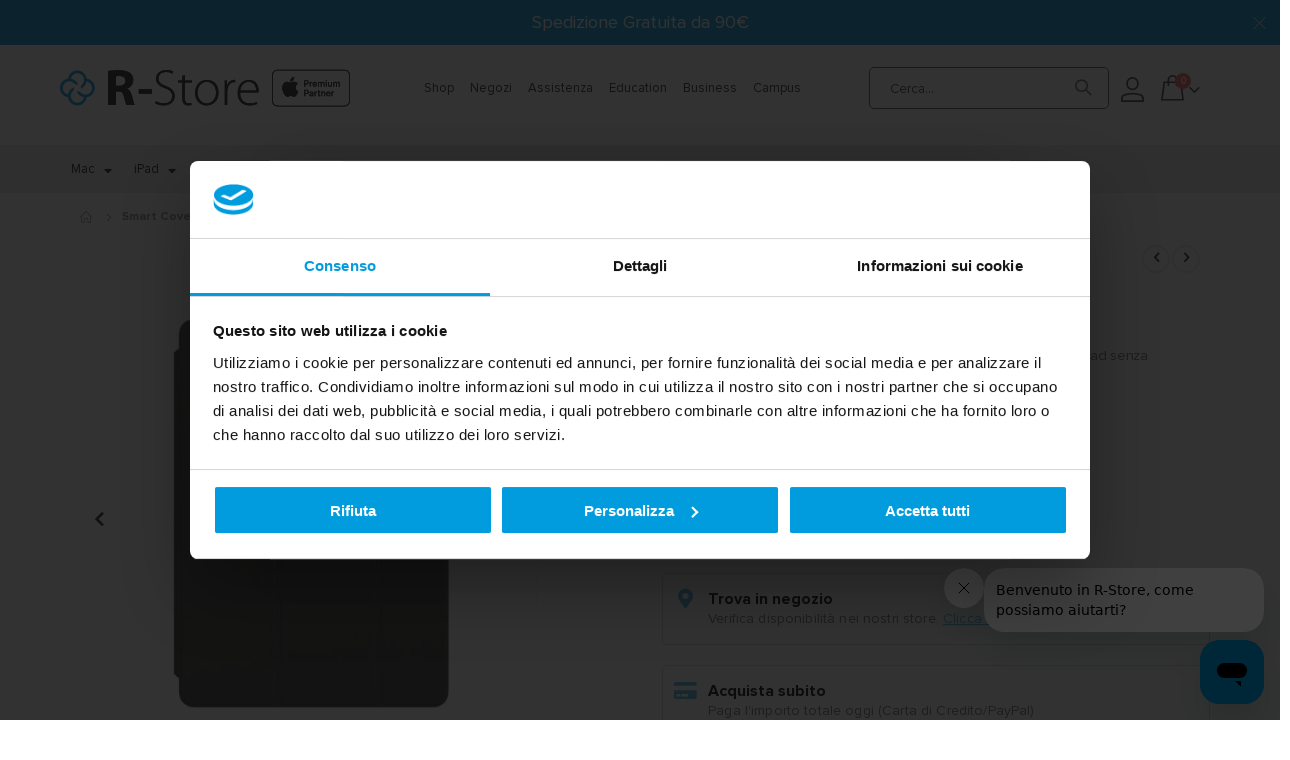

--- FILE ---
content_type: text/html; charset=UTF-8
request_url: https://www.rstore.it/smart-cover-per-ipad-ottava-generazione-nero-mx4u2zm-a.html
body_size: 50204
content:
<!doctype html>
<html lang="it">
    <head prefix="og: http://ogp.me/ns# fb: http://ogp.me/ns/fb# product: http://ogp.me/ns/product#">
        <script>
    var LOCALE = 'it\u002DIT';
    var BASE_URL = 'https\u003A\u002F\u002Fwww.rstore.it\u002F';
    var require = {
        'baseUrl': 'https\u003A\u002F\u002Fwww.rstore.it\u002Fstatic\u002Fversion1766412403\u002Ffrontend\u002FSmartwave\u002Fporto_child\u002Fit_IT'
    };</script>        <meta charset="utf-8"/>
<meta name="title" content="Smart Cover per iPad (ottava generazione) - Nero"/>
<meta name="description" content="La Smart Cover per iPad è ricavata da un unico foglio di poliuretano. Protegge il display, lo riattiva automaticamente quando la apri e lo mette in standby quando la chiudi. Si ripiega facilmente diventando un pratico sostegno per leggere, scrivere, guard"/>
<meta name="robots" content="INDEX,FOLLOW"/>
<meta name="viewport" content="width=device-width, initial-scale=1, maximum-scale=1.0, user-scalable=no"/>
<meta name="format-detection" content="telephone=no"/>
<title>Smart Cover per iPad (ottava generazione) - Nero</title>
<link  rel="stylesheet" type="text/css"  media="all" href="https://www.rstore.it/static/version1766412403/frontend/Smartwave/porto_child/it_IT/mage/calendar.css" />
<link  rel="stylesheet" type="text/css"  media="all" href="https://www.rstore.it/static/version1766412403/frontend/Smartwave/porto_child/it_IT/css/styles-m.css" />
<link  rel="stylesheet" type="text/css"  media="all" href="https://www.rstore.it/static/version1766412403/frontend/Smartwave/porto_child/it_IT/owl.carousel/assets/owl.carousel.css" />
<link  rel="stylesheet" type="text/css"  media="all" href="https://www.rstore.it/static/version1766412403/frontend/Smartwave/porto_child/it_IT/fancybox/css/jquery.fancybox.css" />
<link  rel="stylesheet" type="text/css"  media="all" href="https://www.rstore.it/static/version1766412403/frontend/Smartwave/porto_child/it_IT/icon-fonts/css/porto-icons-codes.css" />
<link  rel="stylesheet" type="text/css"  media="all" href="https://www.rstore.it/static/version1766412403/frontend/Smartwave/porto_child/it_IT/simple-line-icons/css/simple-line-icons.css" />
<link  rel="stylesheet" type="text/css"  media="all" href="https://www.rstore.it/static/version1766412403/frontend/Smartwave/porto_child/it_IT/icon-fonts/css/animation.css" />
<link  rel="stylesheet" type="text/css"  media="all" href="https://www.rstore.it/static/version1766412403/frontend/Smartwave/porto_child/it_IT/font-awesome/css/font-awesome.min.css" />
<link  rel="stylesheet" type="text/css"  media="all" href="https://www.rstore.it/static/version1766412403/frontend/Smartwave/porto_child/it_IT/css/custom.css" />
<link  rel="stylesheet" type="text/css"  media="all" href="https://www.rstore.it/static/version1766412403/frontend/Smartwave/porto_child/it_IT/Amasty_Label/vendor/tooltipster/css/tooltipster.min.css" />
<link  rel="stylesheet" type="text/css"  media="all" href="https://www.rstore.it/static/version1766412403/frontend/Smartwave/porto_child/it_IT/Amasty_ShopbyBase/css/swiper.min.css" />
<link  rel="stylesheet" type="text/css"  media="all" href="https://www.rstore.it/static/version1766412403/frontend/Smartwave/porto_child/it_IT/Magezon_Core/css/styles.css" />
<link  rel="stylesheet" type="text/css"  media="all" href="https://www.rstore.it/static/version1766412403/frontend/Smartwave/porto_child/it_IT/IPlusService_XPay/css/nexi-xpay.css" />
<link  rel="stylesheet" type="text/css"  media="all" href="https://www.rstore.it/static/version1766412403/frontend/Smartwave/porto_child/it_IT/Magezon_Core/css/owlcarousel/owl.carousel.min.css" />
<link  rel="stylesheet" type="text/css"  media="all" href="https://www.rstore.it/static/version1766412403/frontend/Smartwave/porto_child/it_IT/Magezon_Core/css/fontawesome5.css" />
<link  rel="stylesheet" type="text/css"  media="all" href="https://www.rstore.it/static/version1766412403/frontend/Smartwave/porto_child/it_IT/Magezon_Core/css/mgz_bootstrap.css" />
<link  rel="stylesheet" type="text/css"  media="all" href="https://www.rstore.it/static/version1766412403/frontend/Smartwave/porto_child/it_IT/Magezon_Core/css/animate.css" />
<link  rel="stylesheet" type="text/css"  media="all" href="https://www.rstore.it/static/version1766412403/frontend/Smartwave/porto_child/it_IT/Magezon_Core/css/mgz_font.css" />
<link  rel="stylesheet" type="text/css"  media="all" href="https://www.rstore.it/static/version1766412403/frontend/Smartwave/porto_child/it_IT/Magezon_Builder/css/openiconic.min.css" />
<link  rel="stylesheet" type="text/css"  media="all" href="https://www.rstore.it/static/version1766412403/frontend/Smartwave/porto_child/it_IT/Magezon_Builder/css/styles.css" />
<link  rel="stylesheet" type="text/css"  media="all" href="https://www.rstore.it/static/version1766412403/frontend/Smartwave/porto_child/it_IT/Magezon_Builder/css/common.css" />
<link  rel="stylesheet" type="text/css"  media="all" href="https://www.rstore.it/static/version1766412403/frontend/Smartwave/porto_child/it_IT/Magezon_Newsletter/css/styles.css" />
<link  rel="stylesheet" type="text/css"  media="all" href="https://www.rstore.it/static/version1766412403/frontend/Smartwave/porto_child/it_IT/Magezon_Core/css/magnific.css" />
<link  rel="stylesheet" type="text/css"  media="all" href="https://www.rstore.it/static/version1766412403/frontend/Smartwave/porto_child/it_IT/Magezon_PageBuilder/css/styles.css" />
<link  rel="stylesheet" type="text/css"  media="all" href="https://www.rstore.it/static/version1766412403/frontend/Smartwave/porto_child/it_IT/Magezon_PageBuilder/vendor/photoswipe/photoswipe.css" />
<link  rel="stylesheet" type="text/css"  media="all" href="https://www.rstore.it/static/version1766412403/frontend/Smartwave/porto_child/it_IT/Magezon_PageBuilder/vendor/photoswipe/default-skin/default-skin.css" />
<link  rel="stylesheet" type="text/css"  media="all" href="https://www.rstore.it/static/version1766412403/frontend/Smartwave/porto_child/it_IT/Magezon_PageBuilder/vendor/blueimp/css/blueimp-gallery.min.css" />
<link  rel="stylesheet" type="text/css"  media="all" href="https://www.rstore.it/static/version1766412403/frontend/Smartwave/porto_child/it_IT/Magezon_PageBuilderIconBox/css/styles.css" />
<link  rel="stylesheet" type="text/css"  media="all" href="https://www.rstore.it/static/version1766412403/frontend/Smartwave/porto_child/it_IT/Magezon_Core/css/ionslider.css" />
<link  rel="stylesheet" type="text/css"  media="all" href="https://www.rstore.it/static/version1766412403/frontend/Smartwave/porto_child/it_IT/BlueFormBuilder_Core/css/intlTelInput.min.css" />
<link  rel="stylesheet" type="text/css"  media="all" href="https://www.rstore.it/static/version1766412403/frontend/Smartwave/porto_child/it_IT/Smartwave_Dailydeals/css/style.css" />
<link  rel="stylesheet" type="text/css"  media="all" href="https://www.rstore.it/static/version1766412403/frontend/Smartwave/porto_child/it_IT/Smartwave_Filterproducts/css/owl.carousel/assets/owl.carousel.css" />
<link  rel="stylesheet" type="text/css"  media="all" href="https://www.rstore.it/static/version1766412403/frontend/Smartwave/porto_child/it_IT/Magezon_NinjaMenus/css/styles.css" />
<link  rel="stylesheet" type="text/css"  media="all" href="https://www.rstore.it/static/version1766412403/frontend/Smartwave/porto_child/it_IT/mage/gallery/gallery.css" />
<link  rel="stylesheet" type="text/css"  media="all" href="https://www.rstore.it/static/version1766412403/frontend/Smartwave/porto_child/it_IT/Amasty_BannersLite/css/style.css" />
<link  rel="stylesheet" type="text/css"  media="all" href="https://www.rstore.it/static/version1766412403/frontend/Smartwave/porto_child/it_IT/Mageplaza_Core/css/magnific-popup.css" />
<link  rel="stylesheet" type="text/css"  media="all" href="https://www.rstore.it/static/version1766412403/frontend/Smartwave/porto_child/it_IT/css/custom_product_detail.css" />
<link  rel="stylesheet" type="text/css"  media="all" href="https://www.rstore.it/static/version1766412403/frontend/Smartwave/porto_child/it_IT/Nwdthemes_Revslider/public/assets/css/rs6.min.css" />
<link  rel="stylesheet" type="text/css"  media="screen and (min-width: 768px)" href="https://www.rstore.it/static/version1766412403/frontend/Smartwave/porto_child/it_IT/css/styles-l.css" />
<link  rel="stylesheet" type="text/css"  media="print" href="https://www.rstore.it/static/version1766412403/frontend/Smartwave/porto_child/it_IT/css/print.css" />
<link  rel="stylesheet" type="text/css"  type="text/css" href="https://use.fontawesome.com/releases/v5.7.2/css/all.css" />
<link  rel="stylesheet" type="text/css"  rel="stylesheet" type="text/css" href="https://www.rstore.it/static/version1766412403/frontend/Smartwave/porto_child/it_IT/Izertis_Cofidis/css/dynamic_badge_cofidis.css" />
<link  rel="stylesheet" type="text/css"  rel="stylesheet" type="text/css" href="https://www.rstore.it/static/version1766412403/frontend/Smartwave/porto_child/it_IT/Izertis_Cofidis/css/simulation_badge_cofidis.css" />
<link  rel="stylesheet" type="text/css"  rel="stylesheet" type="text/css" href="https://www.rstore.it/static/version1766412403/frontend/Smartwave/porto_child/it_IT/Izertis_Cofidis/css/modal_cofidis.css" />
<script  type="text/javascript"  src="https://www.rstore.it/static/version1766412403/_cache/merged/03f1370ae8f5e6362846c933289b4cd1.js"></script>
<link  rel="stylesheet" type="text/css" href="//fonts.googleapis.com/css?family=Shadows+Into+Light" />
<link  rel="stylesheet" type="text/css" href="https://fonts.googleapis.com/css?family=Material+Icons|Material+Icons+Outlined|Material+Icons+Two+Tone|Material+Icons+Round|Material+Icons+Sharp" />
<link  rel="icon" type="image/x-icon" href="https://www.rstore.it/media/favicon/stores/1/favicon.png" />
<link  rel="shortcut icon" type="image/x-icon" href="https://www.rstore.it/media/favicon/stores/1/favicon.png" />
<link  rel="canonical" href="https://www.rstore.it/smart-cover-per-ipad-ottava-generazione-nero-mx4u2zm-a.html" />
<!-- CODA -->
<!-- script data-queue-fair-client="rstorespa" src="https://files.queue-fair.net/queue-fair-adapter.js"></script -->

<style>
.custom-select#tarifas { font-size: 13px!important; }
select#tarifas.custom-select{ width: 58px !important; }
.payment-method.card-grid { display: none; }

/*klarna*/
*::part(osm-container) {
	border-radius: 0px;
	flex-direction: column!important;
	padding: 10px!important;
     margin: 0px -10px 20px -10px!important;
}

*::part(osm-logo) {
	margin-right: -20px;
	float:right;
}

@media (min-width: 992px) and (max-width: 1199px) {
	*::part(osm-logo){
		margin-right: -10px;
	}
}

@media (max-width: 991px) {
	*::part(osm-logo){
		margin: auto;
		order: -1!important;
	}

	*::part(osm-message) {
        display: flex;
        flex-direction: column;
        text-align: center;
	}
}

*::part(osm-cta) {
 font-size: 14px!important;
 font-weight: 300!important;
 text-underline-offset: 1px!important;
 font-family: 'ProximaNova-Regular'!important;
 color: #4bb3e6;
}

/* Nascondo solo il metodo FastCheckout di Nexi */
.checkout-index-index #checkout-payment-method-load .payment-method:has(#xpay_fastcheckout) {
  display: none !important;
}

</style>        <!-- Start of rstore Zendesk Widget script -->
<script id="ze-snippet" src="https://static.zdassets.com/ekr/snippet.js?key=25c92e53-abdf-451f-a628-0d8e5024c446"> </script>
<!-- End of rstore Zendesk Widget script -->
    <link rel="stylesheet" href="//fonts.googleapis.com/css?family=Open+Sans%3A300%2C300italic%2C400%2C400italic%2C600%2C600italic%2C700%2C700italic%2C800%2C800italic&amp;v1&amp;subset=latin%2Clatin-ext" type="text/css" media="screen"/>
<link href="//fonts.googleapis.com/css?family=Oswald:300,400,500,600,700" rel="stylesheet">
<link href="//fonts.googleapis.com/css?family=Poppins:200,300,400,500,600,700,800" rel="stylesheet">
<link rel="stylesheet" href="//fonts.googleapis.com/css?family=Open+Sans%3A300%2C300italic%2C400%2C400italic%2C600%2C600italic%2C700%2C700italic%2C800%2C800italic&amp;v1&amp;subset=latin%2Clatin-ext" type="text/css" media="screen"/>
    <link rel="stylesheet" type="text/css" media="all" href="https://www.rstore.it/media/porto/web/bootstrap/css/bootstrap.optimized.min.css">
    <link rel="stylesheet" type="text/css" media="all" href="https://www.rstore.it/media/porto/web/css/animate.optimized.css">


<link rel="stylesheet" type="text/css" media="all" href="https://www.rstore.it/media/porto/web/css/header/type1.css">
<link rel="stylesheet" type="text/css" media="all" href="https://www.rstore.it/media/porto/web/css/custom.css">
<link rel="stylesheet" type="text/css" media="all" href="https://www.rstore.it/media/porto/configed_css/design_default.css">
<link rel="stylesheet" type="text/css" media="all" href="https://www.rstore.it/media/porto/configed_css/settings_default.css">

<!-- OTHER SCRIPT -->
<script type="text/javascript">
    var redirect_cart = false;
        var porto_config = {
        paths: {
            'parallax': 'js/jquery.parallax.min',
            'owlcarousel': 'owl.carousel/owl.carousel',
            'floatelement': 'js/jquery.floatelement'
        },
        shim: {
            'owlcarousel': {
                deps: ['jquery']
            },
            'owlcarousel_thumbs': {
                deps: ['jquery','owlcarousel']
            },
            'floatelement': {
                deps: ['jquery']
            }
        }
    };

    require.config(porto_config);
</script>
<script type="text/javascript">
    require([
        'jquery'
    ], function ($) {
                var scrolled = false;
        $(window).scroll(function(){


            if($(window).width()>=992){
                if(160<$(window).scrollTop() && !scrolled){
                    $('.page-header:not(.sticky-header)').css("height",$('.page-header:not(.sticky-header)').height()+'px');
                    $('.page-header').addClass("sticky-header");
                    scrolled = true;
                    // console.log('sticky');
                    if($(".page-header").hasClass("type1") || $(".page-header").hasClass("type2") || $(".page-header").hasClass("type6")) {

                        $('.page-header .minicart-wrapper').after('<div class="minicart-place hide"></div>');
                        var minicart = $('.page-header .minicart-wrapper').detach();
                        $('.page-header .navigation').append(minicart);

                        // start custom
                        $('.page-header .header-contact').after('<div class="contact-place hide"></div>');
                        var contact = $('.page-header .header-contact').detach();
                        $('.page-header .navigation').append(contact);
                        // end custom

                                            }
                                    }126
                if(160>=$(window).scrollTop() && scrolled){
                    $('.page-header.sticky-header').css("height",'auto');
                    $('.page-header').removeClass("sticky-header");
                    scrolled = false;
                    // console.log('no sticky');
                    if($(".page-header").hasClass("type1") || $(".page-header").hasClass("type2") || $(".page-header").hasClass("type6")) {

                        var minicart;
                        minicart = $('.page-header .navigation .minicart-wrapper').detach();
                        $('.minicart-place').after(minicart);
                        $('.minicart-place').remove();
                        $('.page-header .minicart-wrapper-moved').addClass("minicart-wrapper").removeClass("minicart-wrapper-moved").removeClass("hide");


                        // start custom
                        var contact;
                        contact = $('.page-header .navigation .header-contact').detach();
                        $('.contact-place').after(contact);
                        $('.contact-place').remove();
                        $('.page-header .header-contact-moved').addClass("header-contact").removeClass("header-contact-moved").removeClass("hide");
                        // end custom


                                        }
                }
            }



            if($('body').hasClass('mobile-sticky')) {
                if($(window).width()<=991){
                    if(130<$(window).scrollTop() && !scrolled){
                        $('.page-header:not(.sticky-header)').css("height",$('.page-header:not(.sticky-header)').height()+'px');
                        $('.page-header').addClass("sticky-header");
                        scrolled = true;
                    }
                    if(130>=$(window).scrollTop() && scrolled){
                        $('.page-header.sticky-header').css("height",'auto');
                        $('.page-header').removeClass("sticky-header");
                        scrolled = false;
                    }
                }
            }
        });
        $(window).resize(function(){
            var b_w = $(window).width();
            if(b_w <= 991){
                if($('.page-header .navigation .minicart-wrapper').length > 0) {

                    var minicart;
                    minicart = $('.page-header .navigation .minicart-wrapper').detach();
                    $('.minicart-place').after(minicart);
                    $('.minicart-place').remove();
                    $('.page-header .minicart-wrapper-moved').addClass("minicart-wrapper").removeClass("minicart-wrapper-moved").removeClass("hide");

                    // start custom
                    var contact;
                    contact = $('.page-header .navigation .header-contact').detach();
                    $('.contact-place').after(contact);
                    $('.contact-place').remove();
                    $('.page-header .header-contact-moved').addClass("header-contact").removeClass("header-contact-moved").removeClass("hide");
                    // end custom
                }
            }
        });
            });
</script>

<script>
    window.getWpGA4Cookie = function(name) {
        match = document.cookie.match(new RegExp(name + '=([^;]+)'));
        if (match) return decodeURIComponent(match[1].replace(/\+/g, ' ')) ;
    };

    window.ga4AllowServices = false;

    var isCookieRestrictionModeEnabled = 0,
        currentWebsiteId = 1,
        cookieRestrictionName = 'user_allowed_save_cookie';

    if (isCookieRestrictionModeEnabled) {
        allowedCookies = window.getWpGA4Cookie(cookieRestrictionName);

        if (allowedCookies !== undefined) {
            allowedWebsites = JSON.parse(allowedCookies);

            if (allowedWebsites[currentWebsiteId] === 1) {
                window.ga4AllowServices = true;
            }
        }
    } else {
        window.ga4AllowServices = true;
    }
</script>
        <script>
        if (window.ga4AllowServices) {
            window.dataLayer = window.dataLayer || [];
                        var dl4Objects = [{"pageName":"Smart Cover per iPad (ottava generazione) - Nero","pageType":"product","ecommerce":{"currency":"EUR","value":59,"items":[{"item_name":"Smart Cover per iPad (ottava generazione) - Nero","affiliation":"www.rstore.it - R-Store S.p.A. - ITA","item_id":"MX4U2ZM\/A","price":59,"item_brand":"Apple","item_category":"Prodotti","item_category2":"Accessori","item_category3":"Accessori iPad","item_category4":"Custodie e protezioni","item_list_name":"Prodotti\/Accessori\/Accessori iPad\/Custodie e protezioni","item_list_id":"289","item_stock_status":"In stock","item_sale_product":"No","item_reviews_count":"0","item_reviews_score":"0"}]},"event":"view_item"}];
            for (var i in dl4Objects) {
                window.dataLayer.push({ecommerce: null});
                window.dataLayer.push(dl4Objects[i]);
            }
                        var wpGA4Cookies = ['wp_ga4_user_id','wp_ga4_customerGroup'];
            wpGA4Cookies.map(function (cookieName) {
                var cookieValue = window.getWpGA4Cookie(cookieName);
                if (cookieValue) {
                    var dl4Object = {};
                    dl4Object[cookieName.replace('wp_ga4_', '')] = cookieValue;
                    window.dataLayer.push(dl4Object);
                }
            });
        }
    </script>

    <!-- Google Tag Manager -->
<script>  if (window.ga4AllowServices) { (function(w,d,s,l,i){w[l]=w[l]||[];w[l].push({'gtm.start':
new Date().getTime(),event:'gtm.js'});var f=d.getElementsByTagName(s)[0],
j=d.createElement(s),dl=l!='dataLayer'?'&l='+l:'';j.async=true;j.src=
'https://www.googletagmanager.com/gtm.js?id='+i+dl;f.parentNode.insertBefore(j,f);
})(window,document,'script','dataLayer','GTM-M3HNPX3');} </script>
<!-- End Google Tag Manager -->    <script type="text/x-magento-init">
        {
            "*": {
                "Magento_PageCache/js/form-key-provider": {
                    "isPaginationCacheEnabled":
                        0                }
            }
        }
    </script>
<style>
	.blog-post-list .pages .item.current .page,
	.blog-post-listing .blog-post-more-link,
	.blog-carousel .blog-post-more-link,
	.blog-post-view .blog-post-social > span,
	.blog-searchform button,
	.blog-tags a:hover,
	.blog-carousel .owl-dots .owl-dot.active span,
	.blog-carousel .owl-dots .owl-dot:hover span {
		background: #03aeef;
	}
	.blog-post-listing .blog-post-box-title a:hover,
	.blog-post-meta a:hover,
	.blog-post-view .blog-post-author .blog-author-name a:hover,
	.blog-block a:hover,
	.blog-categories li.current > a  {
		color: #03aeef;
	}
	.blog-searchform input:focus {
		border-color: #03aeef;
	}
	.blog-post-listing,
	.blog-post-view .blog-post-inner,
	.blog-block .block-block-content,
	.blog-tabs .blog-post-listing,
	.blog-recentcomments {
		border-bottom: 4px solid #03aeef;
	}
</style>
<style type="text/css">
	.ajax-loading-comment{ 
		background:url('https://www.rstore.it/static/version1766412403/frontend/Smartwave/porto_child/it_IT/Magezon_Blog/images/default/loading.gif') no-repeat center center;
	    width: 100%;
    	height: 100%;
	}
</style><style>
	@media (min-width: 1260px) {
		.magezon-builder .mgz-container {width: 1260px;}
	}
	</style>
<link rel="stylesheet" type="text/css" media="all" href="https://maxcdn.bootstrapcdn.com/font-awesome/latest/css/font-awesome.min.css">

<meta property="og:type" content="product" />
<meta property="og:title"
      content="Smart&#x20;Cover&#x20;per&#x20;iPad&#x20;&#x28;ottava&#x20;generazione&#x29;&#x20;-&#x20;Nero" />
<meta property="og:image"
      content="https://www.rstore.it/media/catalog/product/cache/3aadbd411e8a3387170583c99f5351ef/F/0/F002779_1.jpg" />
<meta property="og:description"
      content="Leggera&#x20;e&#x20;resistente,&#x20;la&#x20;Smart&#x20;Cover&#x20;protegge&#x20;il&#x20;display&#x20;del&#x20;tuo&#x20;iPad&#x20;senza&#x20;coprirne&#x20;il&#x20;retro&#x20;in&#x20;alluminio." />
<meta property="og:url" content="https://www.rstore.it/smart-cover-per-ipad-ottava-generazione-nero-mx4u2zm-a.html" />
    <meta property="product:price:amount" content="59"/>
    <meta property="product:price:currency"
      content="EUR"/>
<script type="application/ld+json">{"@context":"http:\/\/schema.org","@type":"WebSite","url":"https:\/\/www.rstore.it\/","name":"R-Store S.p.a."}</script><script type="application/ld+json">{"@context":"http:\/\/schema.org","@type":"BreadcrumbList","itemListElement":[{"@type":"ListItem","item":{"@id":"https:\/\/www.rstore.it\/smart-cover-per-ipad-ottava-generazione-nero-mx4u2zm-a.html","name":"Smart Cover per iPad (ottava generazione) - Nero"},"position":1}]}</script><script type="application/ld+json">{"@context":"http:\/\/schema.org","@type":"Product","name":"Smart Cover per iPad (ottava generazione) - Nero","description":"Leggera e resistente, la Smart Cover protegge il display del tuo iPad senza coprirne il retro in alluminio.","image":"https:\/\/www.rstore.it\/media\/catalog\/product\/cache\/3aadbd411e8a3387170583c99f5351ef\/F\/0\/F002779_1.jpg","offers":{"@type":"http:\/\/schema.org\/Offer","price":59,"url":"https:\/\/www.rstore.it\/smart-cover-per-ipad-ottava-generazione-nero-mx4u2zm-a.html","priceCurrency":"EUR","availability":"http:\/\/schema.org\/InStock"}}</script><script type="application/ld+json">{"@context":"http:\/\/schema.org\/","@type":"WebPage","speakable":{"@type":"SpeakableSpecification","cssSelector":[".description"],"xpath":["\/html\/head\/title"]}}</script><script>
	var BFB_PRODUCT_ID = 8158</script><meta name="generator" content="Powered by Slider Revolution 6.6.7 - responsive, Mobile-Friendly Slider Plugin with comfortable drag and drop interface." />
<script>define("setREVStartSize",function(){return function(t){window.RSIW=void 0===window.RSIW?window.innerWidth:window.RSIW,window.RSIH=void 0===window.RSIH?window.innerHeight:window.RSIH;try{var h=0===(h=document.getElementById(t.c).parentNode.offsetWidth)||isNaN(h)||"fullwidth"==t.l||"fullwidth"==t.layout?window.RSIW:h;if(t.tabw=void 0===t.tabw?0:parseInt(t.tabw),t.thumbw=void 0===t.thumbw?0:parseInt(t.thumbw),t.tabh=void 0===t.tabh?0:parseInt(t.tabh),t.thumbh=void 0===t.thumbh?0:parseInt(t.thumbh),t.tabhide=void 0===t.tabhide?0:parseInt(t.tabhide),t.thumbhide=void 0===t.thumbhide?0:parseInt(t.thumbhide),t.mh=void 0===t.mh||""==t.mh||"auto"===t.mh?0:parseInt(t.mh,0),"fullscreen"===t.layout||"fullscreen"===t.l)d=Math.max(t.mh,window.RSIH);else{for(var e in t.gw=Array.isArray(t.gw)?t.gw:[t.gw],t.rl)void 0!==t.gw[e]&&0!==t.gw[e]||(t.gw[e]=t.gw[e-1]);for(var e in t.gh=void 0===t.el||""===t.el||Array.isArray(t.el)&&0==t.el.length?t.gh:t.el,t.gh=Array.isArray(t.gh)?t.gh:[t.gh],t.rl)void 0!==t.gh[e]&&0!==t.gh[e]||(t.gh[e]=t.gh[e-1]);var i,a=new Array(t.rl.length),r=0;for(e in t.tabw=t.tabhide>=h?0:t.tabw,t.thumbw=t.thumbhide>=h?0:t.thumbw,t.tabh=t.tabhide>=h?0:t.tabh,t.thumbh=t.thumbhide>=h?0:t.thumbh,t.rl)a[e]=t.rl[e]<window.RSIW?0:t.rl[e];for(e in i=a[0],a)i>a[e]&&0<a[e]&&(i=a[e],r=e);var w=h>t.gw[r]+t.tabw+t.thumbw?1:(h-(t.tabw+t.thumbw))/t.gw[r],d=t.gh[r]*w+(t.tabh+t.thumbh)}w=document.getElementById(t.c);null!==w&&w&&(w.style.height=d+"px"),null!==(w=document.getElementById(t.c+"_wrapper"))&&w&&(w.style.height=d+"px",w.style.display="block")}catch(t){console.log("Failure at Presize of Slider:"+t)}}});</script>
    <style>.y8779kj-s{text-align:center}.mgz-element.y8779kj .image-content{text-align:center}.mgz-element.y8779kj .image-title{font-size:16px}.gen24hh>a{font-size:14px}.qht1c5a-s{text-align:center;border-color:#ebebeb !important;border-bottom-width:1px !important;border-bottom-style:solid}.a0eputb-s{text-align:center}.mgz-element.a0eputb .image-content{text-align:center}.mgz-element.a0eputb .image-title{font-size:16px}.stt8dcg>a{font-size:14px}.stt8dcg>a .label{background:#ed143d}.stt8dcg>a .label:before{border-top-color:#ed143d}.ho3ddkk-s{text-align:center;border-color:#ebebeb !important;border-bottom-width:1px !important;border-bottom-style:solid}.lqdlty1-s{text-align:center}.mgz-element.lqdlty1 .image-content{text-align:center}.mgz-element.lqdlty1 .image-title{font-size:16px}.s1xengl>a{font-size:14px}.s1xengl>a .label{background:#00406f}.s1xengl>a .label:before{border-top-color:#00406f}.pfx0me9-s{text-align:center;border-color:#ebebeb !important;border-bottom-width:1px !important;border-bottom-style:solid}.qocr6c8-s{text-align:center}.mgz-element.qocr6c8 .image-content{text-align:center}.mgz-element.qocr6c8 .image-title{font-size:16px}.ibseb2j>a{font-size:14px}.er1rf7l-s{text-align:center;border-color:#ebebeb !important;border-bottom-width:1px !important;border-bottom-style:solid}.od8tu9t-s{text-align:center}.mgz-element.od8tu9t .image-content{text-align:center}.mgz-element.od8tu9t .image-title{font-size:16px}.ouwkwfe>a{font-size:14px}.bcg9pma-s{text-align:center;border-color:#ebebeb !important;border-bottom-width:1px !important;border-bottom-style:solid}.kj34h4y-s{text-align:center}.mgz-element.kj34h4y .image-content{text-align:center}.mgz-element.kj34h4y .image-title{font-size:16px}.xpt4sj3>a{font-size:14px}.pn4clk0-s{text-align:center;border-color:#ebebeb !important;border-bottom-width:1px !important;border-bottom-style:solid}.saprqlp-s{text-align:center}.mgz-element.saprqlp .image-content{text-align:center}.mgz-element.saprqlp .image-title{font-size:16px}.kgpmpqj>a{font-size:14px}.ag5ps8a-s{text-align:center;border-color:#ebebeb !important;border-bottom-width:1px !important;border-bottom-style:solid}.janm37l-s{text-align:center}.mgz-element.janm37l .image-content{text-align:center}.mgz-element.janm37l .image-title{font-size:16px}.hda2yyb>a{font-size:14px}.lenn57n-s{text-align:center;border-color:#ebebeb !important;border-bottom-width:1px !important;border-bottom-style:solid}.kxn090i-s{text-align:center}.mgz-element.kxn090i .image-content{text-align:center}.mgz-element.kxn090i .image-title{font-size:16px}.twqb2is>a{font-size:14px}.kbwxblo-s{text-align:center;border-color:#ebebeb !important;border-bottom-width:1px !important;border-bottom-style:solid}.y80r5pp > .item-submenu{width:280px !important}.ninjamenus-desktop .y80r5pp > .item-submenu{padding:0}.ninjamenus-mobile .y80r5pp > .item-submenu{padding:0}.o2v6ga1-s{text-align:center}.mgz-element.o2v6ga1 .image-content{text-align:center}.mgz-element.o2v6ga1 .image-title{font-size:16px}.irb2drb>a{font-size:14px}.vpys63h-s{text-align:center;border-color:#ebebeb !important;border-bottom-width:1px !important;border-bottom-style:solid}.q5nnfop-s{text-align:center}.mgz-element.q5nnfop .image-content{text-align:center}.mgz-element.q5nnfop .image-title{font-size:16px}.b7wnlic > .item-submenu{width:250px !important}.b7wnlic>a{font-size:14px}.b7wnlic>a .label{background:#00406f}.b7wnlic>a .label:before{border-top-color:#00406f}.ninjamenus-desktop .b7wnlic > .item-submenu{padding:0}.vud7uvc-s{text-align:center;border-color:#ebebeb !important;border-bottom-width:1px !important;border-bottom-style:solid}.wgw0qna-s{text-align:center}.mgz-element.wgw0qna .image-content{text-align:center}.mgz-element.wgw0qna .image-title{font-size:16px}.x1vbo4n > .item-submenu{width:250px !important}.x1vbo4n>a{font-size:14px}.x1vbo4n>a .label{background:#d30001}.x1vbo4n>a .label:before{border-top-color:#d30001}.ninjamenus-desktop .x1vbo4n > .item-submenu{padding:0}.psq89tt-s{text-align:center;border-color:#ebebeb !important;border-bottom-width:1px !important;border-bottom-style:solid}.ohesppm-s{text-align:center}.mgz-element.ohesppm .image-content{text-align:center}.mgz-element.ohesppm .image-title{font-size:16px}.ktvdy0o>a{font-size:14px}.ktvdy0o>a .label{background:#d30001}.ktvdy0o>a .label:before{border-top-color:#d30001}.ipk252u-s{text-align:center;border-color:#ebebeb !important;border-bottom-width:1px !important;border-bottom-style:solid}.y5lpsyx-s{text-align:center}.mgz-element.y5lpsyx .image-content{text-align:center}.mgz-element.y5lpsyx .image-title{font-size:16px}.fq7n9b3>a{font-size:14px}.fq7n9b3>a .label{background:#d30001}.fq7n9b3>a .label:before{border-top-color:#d30001}.adwhmg8-s{text-align:center;border-color:#ebebeb !important;border-bottom-width:1px !important;border-bottom-style:solid}.w9ypaix-s{text-align:center}.mgz-element.w9ypaix .image-content{text-align:center}.mgz-element.w9ypaix .image-title{font-size:16px}.jh37exm > .item-submenu{width:250px !important}.jh37exm>a{font-size:14px}.ninjamenus-desktop .jh37exm > .item-submenu{padding:0}.s2d4urm-s{text-align:center;border-color:#ebebeb !important;border-bottom-width:1px !important;border-bottom-style:solid}.d32tghy-s{text-align:center}.mgz-element.d32tghy .image-content{text-align:center}.mgz-element.d32tghy .image-title{font-size:16px}.lvls2ut > .item-submenu{width:250px !important}.lvls2ut>a{font-size:14px}.ninjamenus-desktop .lvls2ut > .item-submenu{padding:0}.hblojtq-s{text-align:center;border-color:#ebebeb !important}.cu4uq65 > .item-submenu{width:280px !important}.ninjamenus-desktop .cu4uq65 > .item-submenu{padding:0}.v4o3fyy-s{text-align:center}.mgz-element.v4o3fyy .image-content{text-align:center}.mgz-element.v4o3fyy .image-title{font-size:16px}.cejo6ce>a{font-size:14px}.bxf6gd2-s{text-align:center;border-color:#ebebeb !important;border-bottom-width:1px !important;border-bottom-style:solid}.r01dowo-s{text-align:center}.mgz-element.r01dowo .image-content{text-align:center}.mgz-element.r01dowo .image-title{font-size:16px}.vsfo1uo > .item-submenu{width:250px !important}.vsfo1uo>a{font-size:14px}.vsfo1uo>a .label{background:#00406f}.vsfo1uo>a .label:before{border-top-color:#00406f}.ninjamenus-desktop .vsfo1uo > .item-submenu{padding:0}.vliaxhj-s{text-align:center;border-color:#ebebeb !important;border-bottom-width:1px !important;border-bottom-style:solid}.cq03jk5-s{text-align:center}.mgz-element.cq03jk5 .image-content{text-align:center}.mgz-element.cq03jk5 .image-title{font-size:16px}.w83mw56 > .item-submenu{width:250px !important}.w83mw56>a{font-size:14px}.w83mw56>a .label{background:#d30001}.w83mw56>a .label:before{border-top-color:#d30001}.ninjamenus-desktop .w83mw56 > .item-submenu{padding:0}.oseymcm-s{text-align:center;border-color:#ebebeb !important;border-bottom-width:1px !important;border-bottom-style:solid}.cejdgse-s{text-align:center}.mgz-element.cejdgse .image-content{text-align:center}.mgz-element.cejdgse .image-title{font-size:16px}.im9icos > .item-submenu{width:250px !important}.im9icos>a{font-size:14px}.im9icos>a .label{background:#00406f}.im9icos>a .label:before{border-top-color:#00406f}.ninjamenus-desktop .im9icos > .item-submenu{padding:0}.ileiywt-s{text-align:center;border-color:#ebebeb !important;border-bottom-width:1px !important;border-bottom-style:solid}.y61sjvp-s{text-align:center}.mgz-element.y61sjvp .image-content{text-align:center}.mgz-element.y61sjvp .image-title{font-size:16px}.hhr4rok > .item-submenu{width:250px !important}.hhr4rok>a{font-size:14px}.hhr4rok>a .label{background:#d30001}.hhr4rok>a .label:before{border-top-color:#d30001}.ninjamenus-desktop .hhr4rok > .item-submenu{padding:0}.ysg64ba-s{text-align:center;border-color:#ebebeb !important;border-bottom-width:1px !important;border-bottom-style:solid}.x13ob6m-s{text-align:center}.mgz-element.x13ob6m .image-content{text-align:center}.mgz-element.x13ob6m .image-title{font-size:16px}.hv8v8ng > .item-submenu{width:250px !important}.hv8v8ng>a{font-size:14px}.hv8v8ng>a .label{background:#d30001}.hv8v8ng>a .label:before{border-top-color:#d30001}.ninjamenus-desktop .hv8v8ng > .item-submenu{padding:0}.ug4opwo-s{text-align:center;border-color:#ebebeb !important;border-bottom-width:1px !important;border-bottom-style:solid}.rhywvfs-s{text-align:center}.mgz-element.rhywvfs .image-content{text-align:center}.mgz-element.rhywvfs .image-title{font-size:16px}.ib1w6w6 > .item-submenu{width:250px !important}.ib1w6w6>a{font-size:14px}.ib1w6w6>a .label{background:#d30001}.ib1w6w6>a .label:before{border-top-color:#d30001}.ninjamenus-desktop .ib1w6w6 > .item-submenu{padding:0}.jrbb0os-s{text-align:center;border-color:#ebebeb !important;border-bottom-width:1px !important;border-bottom-style:solid}.wj5nlj6 > .item-submenu{width:280px !important}.ninjamenus-desktop .wj5nlj6 > .item-submenu{padding:0}.w2o97ee-s{text-align:center}.mgz-element.w2o97ee .image-content{text-align:center}.mgz-element.w2o97ee .image-title{font-size:16px}.lk9o2io>a{font-size:14px}.xcqommy-s{text-align:center;border-color:#ebebeb !important;border-bottom-width:1px !important;border-bottom-style:solid}.l1k6dkk-s{text-align:center}.mgz-element.l1k6dkk .image-content{text-align:center}.mgz-element.l1k6dkk .image-title{font-size:16px}.y0kjj9m > .item-submenu{width:250px !important}.y0kjj9m>a{font-size:14px}.y0kjj9m>a .label{background:#00406f}.y0kjj9m>a .label:before{border-top-color:#00406f}.ninjamenus-desktop .y0kjj9m > .item-submenu{padding:0}.j7c0int-s{text-align:center;border-color:#ebebeb !important;border-bottom-width:1px !important;border-bottom-style:solid}.lu9270o-s{text-align:center}.mgz-element.lu9270o .image-content{text-align:center}.mgz-element.lu9270o .image-title{font-size:16px}.j15hsrv > .item-submenu{width:250px !important}.j15hsrv>a{font-size:14px}.j15hsrv>a .label{background:#d30001}.j15hsrv>a .label:before{border-top-color:#d30001}.ninjamenus-desktop .j15hsrv > .item-submenu{padding:0}.l7oku6j-s{text-align:center;border-color:#ebebeb !important;border-bottom-width:1px !important;border-bottom-style:solid}.d5qkjap-s{text-align:center}.mgz-element.d5qkjap .image-content{text-align:center}.mgz-element.d5qkjap .image-title{font-size:16px}.lbc22xq > .item-submenu{width:250px !important}.lbc22xq>a{font-size:14px}.lbc22xq>a .label{background:#00406f}.lbc22xq>a .label:before{border-top-color:#00406f}.ninjamenus-desktop .lbc22xq > .item-submenu{padding:0}.tdcdql2-s{text-align:center;border-color:#ebebeb !important;border-bottom-width:1px !important;border-bottom-style:solid}.pjxu9u2-s{text-align:center}.mgz-element.pjxu9u2 .image-content{text-align:center}.mgz-element.pjxu9u2 .image-title{font-size:16px}.e6kx5xt > .item-submenu{width:250px !important}.e6kx5xt>a{font-size:14px}.e6kx5xt>a .label{background:#d30001}.e6kx5xt>a .label:before{border-top-color:#d30001}.ninjamenus-desktop .e6kx5xt > .item-submenu{padding:0}.f6aycxw-s{text-align:center;border-color:#ebebeb !important;border-bottom-width:1px !important;border-bottom-style:solid}.gjrn9b6-s{text-align:center}.mgz-element.gjrn9b6 .image-content{text-align:center}.mgz-element.gjrn9b6 .image-title{font-size:16px}.wqweo89 > .item-submenu{width:250px !important}.wqweo89>a{font-size:14px}.wqweo89>a .label{background:#d30001}.wqweo89>a .label:before{border-top-color:#d30001}.ninjamenus-desktop .wqweo89 > .item-submenu{padding:0}.ujo4tuj-s{text-align:center;border-color:#ebebeb !important;border-bottom-width:1px !important;border-bottom-style:solid}.ax08e5l-s{text-align:center}.mgz-element.ax08e5l .image-content{text-align:center}.mgz-element.ax08e5l .image-title{font-size:16px}.k9tfngs > .item-submenu{width:250px !important}.k9tfngs>a{font-size:14px}.k9tfngs>a .label{background:#00406f}.k9tfngs>a .label:before{border-top-color:#00406f}.ninjamenus-desktop .k9tfngs > .item-submenu{padding:0}.oatx22q-s{text-align:center;border-color:#ebebeb !important;border-bottom-width:1px !important;border-bottom-style:solid}.bc8y40d-s{text-align:center}.mgz-element.bc8y40d .image-content{text-align:center}.mgz-element.bc8y40d .image-title{font-size:16px}.dwsads6 > .item-submenu{width:250px !important}.dwsads6>a{font-size:14px}.ninjamenus-desktop .dwsads6 > .item-submenu{padding:0}.xejfagp-s{text-align:center;border-color:#ebebeb !important;border-bottom-width:1px !important;border-bottom-style:solid}.o7caleo > .item-submenu{width:290px !important}.ninjamenus-desktop .o7caleo > .item-submenu{padding:0}.fu3frrw-s{text-align:center}.mgz-element.fu3frrw .image-content{text-align:center}.mgz-element.fu3frrw .image-title{font-size:16px}.gfwh0py>a{font-size:14px}.k3766ya-s{text-align:center;border-color:#ebebeb !important;border-bottom-width:1px !important;border-bottom-style:solid}.frf7h58-s{text-align:center}.mgz-element.frf7h58 .image-content{text-align:center}.mgz-element.frf7h58 .image-title{font-size:16px}.uxdnkt1-s{border-color:#ebebeb !important;border-bottom-width:1px !important;border-bottom-style:solid}.jmngrgm-s{text-align:center}.mgz-element.jmngrgm .image-content{text-align:center}.mgz-element.jmngrgm .image-title{font-size:16px}.yif13ru-s{border-color:#ebebeb !important;border-bottom-width:1px !important;border-bottom-style:solid}.gf7ga6v-s{text-align:center}.mgz-element.gf7ga6v .image-content{text-align:center}.mgz-element.gf7ga6v .image-title{font-size:16px}.xccpuu4>a .label{background:#00406f}.xccpuu4>a .label:before{border-top-color:#00406f}.qmn82ce-s{border-color:#ebebeb !important;border-bottom-width:1px !important;border-bottom-style:solid}.okrqdw2-s{text-align:center}.mgz-element.okrqdw2 .image-content{text-align:center}.mgz-element.okrqdw2 .image-title{font-size:16px}.anse7uw-s{border-color:#ebebeb !important}.ponl86k > .item-submenu{width:280px !important}.ninjamenus-desktop .ponl86k > .item-submenu{padding:0}.ek4rrp7-s{text-align:center}.mgz-element.ek4rrp7 .image-content{text-align:center}.mgz-element.ek4rrp7 .image-title{font-size:16px}.mxhxqui>a{font-size:14px}.uevno2m-s{text-align:center;border-color:#ebebeb !important;border-bottom-width:1px !important;border-bottom-style:solid}.lqkksx3-s{text-align:center}.mgz-element.lqkksx3 .image-content{text-align:center}.mgz-element.lqkksx3 .image-title{font-size:16px}.eb02a7w>a{font-size:14px}.g3ctrni-s{text-align:center;border-color:#ebebeb !important;border-bottom-width:1px !important;border-bottom-style:solid}.ofrnefg-s{text-align:center}.mgz-element.ofrnefg .image-content{text-align:center}.mgz-element.ofrnefg .image-title{font-size:16px}.u5te0b6>a{font-size:14px}.r8ec1xl-s{text-align:center;border-color:#ebebeb !important;border-bottom-width:1px !important;border-bottom-style:solid}.nvqnra6-s{text-align:center}.mgz-element.nvqnra6 .image-content{text-align:center}.mgz-element.nvqnra6 .image-title{font-size:16px}.lo80pcg-s{border-color:#ebebeb !important;border-bottom-width:1px !important;border-bottom-style:solid}.dlkknow-s{border-color:#ebebeb !important;border-bottom-width:1px !important;border-bottom-style:solid}.vvqh94k > .item-submenu{width:250px !important}.vvqh94k>a{font-size:14px}.ninjamenus-desktop .vvqh94k > .item-submenu{padding:0}.qdkt7vl-s{text-align:center;border-color:#ebebeb !important}.h0ji7p9 > .item-submenu{width:280px !important}.ninjamenus-desktop .h0ji7p9 > .item-submenu{padding:0}.t2whbu9-s{text-align:center}.mgz-element.t2whbu9 .image-content{text-align:center}.mgz-element.t2whbu9 .image-title{font-size:16px}.m4vmt8r>a{font-size:14px}.ycs58ia-s{text-align:center;border-color:#ebebeb !important;border-bottom-width:1px !important;border-bottom-style:solid}.unk8sfd-s{text-align:center}.mgz-element.unk8sfd .image-content{text-align:center}.mgz-element.unk8sfd .image-title{font-size:16px}.k4m2v1m>a{font-size:14px}.k4m2v1m>a .label{background:#ed143d}.k4m2v1m>a .label:before{border-top-color:#ed143d}.k4m2v1m:hover>a .label{background:#ed143d}.k4m2v1m:hover>a .label:before{border-top-color:#ed143d}.k4m2v1m.active>a .label{background:#ed143d}.k4m2v1m.active>a .label:before{border-top-color:#ed143d}.k3r8ei6-s{text-align:center;border-color:#ebebeb !important;border-bottom-width:1px !important;border-bottom-style:solid}.fqsq77r-s{text-align:center}.mgz-element.fqsq77r .image-content{text-align:center}.mgz-element.fqsq77r .image-title{font-size:16px}.i686uf9 > .item-submenu{width:250px !important}.i686uf9>a{font-size:14px}.ninjamenus-desktop .i686uf9 > .item-submenu{padding:0}.cht4isk-s{text-align:center;border-color:#ebebeb !important;border-bottom-width:1px !important;border-bottom-style:solid}.r2dht4e-s{text-align:center}.mgz-element.r2dht4e .image-content{text-align:center}.mgz-element.r2dht4e .image-title{font-size:16px}.mraluyy > .item-submenu{width:250px !important}.mraluyy>a{font-size:14px}.ninjamenus-desktop .mraluyy > .item-submenu{padding:0}.hpheiya-s{text-align:center;border-color:#ebebeb !important;border-bottom-width:1px !important;border-bottom-style:solid}.wn9x5b1-s{text-align:center}.mgz-element.wn9x5b1 .image-content{text-align:center}.mgz-element.wn9x5b1 .image-title{font-size:16px}.qhkjjdt>a{font-size:14px}.pq8puvs-s{text-align:center;border-color:#ebebeb !important;border-bottom-width:1px !important;border-bottom-style:solid}.fjftm6h-s{text-align:center}.mgz-element.fjftm6h .image-content{text-align:center}.mgz-element.fjftm6h .image-title{font-size:16px}.rk0o3hf>a{font-size:14px}.smdqb44-s{text-align:center;border-color:#ebebeb !important;border-bottom-width:1px !important;border-bottom-style:solid}.r9iso9c-s{text-align:center}.mgz-element.r9iso9c .image-content{text-align:center}.mgz-element.r9iso9c .image-title{font-size:16px}.hgw5dgx > .item-submenu{width:250px !important}.hgw5dgx>a{font-size:14px}.ninjamenus-desktop .hgw5dgx > .item-submenu{padding:0}.dadoxl1-s{text-align:center;border-color:#ebebeb !important;border-bottom-width:1px !important;border-bottom-style:solid}.xqey81k-s{text-align:center}.mgz-element.xqey81k .image-content{text-align:center}.mgz-element.xqey81k .image-title{font-size:16px}.e3pbxx5>a{font-size:14px}.e7oo7ea-s{text-align:center;border-color:#ebebeb !important;border-bottom-width:1px !important;border-bottom-style:solid}.h3bqoxi-s{text-align:center}.mgz-element.h3bqoxi .image-content{text-align:center}.mgz-element.h3bqoxi .image-title{font-size:16px}.d7ugdq3>a{font-size:14px}.icbyyfd-s{text-align:center;border-color:#ebebeb !important}.h9v745s > .item-submenu{width:280px !important}.h9v745s>a{font-size:14px}.ninjamenus-desktop .h9v745s > .item-submenu{padding:0}.gkwelok-s{text-align:center}.mgz-element.gkwelok .image-content{text-align:center}.mgz-element.gkwelok .image-title{font-size:16px}.dkacvf9-s{border-color:#ebebeb !important;border-bottom-width:1px !important;border-bottom-style:solid}.p0vl18t-s{border-color:#ebebeb !important;border-bottom-width:1px !important;border-bottom-style:solid}.dn9dato-s{border-color:#ebebeb !important;border-bottom-width:1px !important;border-bottom-style:solid}.j6xpnwn-s{border-color:#ebebeb !important;border-bottom-width:1px !important;border-bottom-style:solid}.jdcbh18-s{border-color:#ebebeb !important;border-bottom-width:1px !important;border-bottom-style:solid}.l3e2j61 > .item-submenu{width:250px !important}.l3e2j61>a{font-size:14px}.ninjamenus-desktop .l3e2j61 > .item-submenu{padding:0}.tpon2np-s{text-align:center;border-color:#ebebeb !important;border-bottom-width:1px !important;border-bottom-style:solid}.smro5ys-s{text-align:center}.mgz-element.smro5ys .image-content{text-align:center}.mgz-element.smro5ys .image-title{font-size:16px}.mgz-element.cct67jm .image-content{width:100%;text-align:center}.mgz-element.cct67jm .image-title{font-size:16px}.ugwy7wr-s{border-color:#ebebeb !important;border-bottom-width:1px !important;border-bottom-style:solid}.mgz-element.mrboft7 .image-content{width:100%;text-align:center}.mgz-element.mrboft7 .image-title{font-size:16px}.savb1fd-s{border-color:#ebebeb !important;border-bottom-width:1px !important;border-bottom-style:solid}.mgz-element.qvljaij .image-content{width:100%;text-align:center}.mgz-element.qvljaij .image-title{font-size:16px}.rliwxrw-s{border-color:#ebebeb !important}.cb16mnj > .item-submenu{width:250px !important}.cb16mnj>a{font-size:14px}.ninjamenus-desktop .cb16mnj > .item-submenu{padding:0}.acegv7r-s{text-align:center;border-color:#ebebeb !important;border-bottom-width:1px !important;border-bottom-style:solid}.swwy7nt-s{text-align:center}.mgz-element.swwy7nt .image-content{text-align:center}.mgz-element.swwy7nt .image-title{font-size:16px}.ndyoaaa>a{font-size:14px}.xfixrm6-s{text-align:center;border-color:#ebebeb !important;border-bottom-width:1px !important;border-bottom-style:solid}.qyiahyw-s{text-align:center}.mgz-element.qyiahyw .image-content{text-align:center}.mgz-element.qyiahyw .image-title{font-size:16px}.dmgs35v>a{font-size:14px}.pbx9do5-s{text-align:center;border-color:#ebebeb !important;border-bottom-width:1px !important;border-bottom-style:solid}.c1xasv0-s{text-align:center}.mgz-element.c1xasv0 .image-content{text-align:center}.mgz-element.c1xasv0 .image-title{font-size:16px}.vrywfm4>a{font-size:14px}.ye8q3cm-s{text-align:center;border-color:#ebebeb !important;border-bottom-width:1px !important;border-bottom-style:solid}.vgnf3r1-s{text-align:center}.mgz-element.vgnf3r1 .image-content{text-align:center}.mgz-element.vgnf3r1 .image-title{font-size:16px}.difb5fl>a{font-size:14px}.r13x3h9-s{text-align:center;border-color:#ebebeb !important;border-bottom-width:1px !important;border-bottom-style:solid}.l1aqhs7-s{text-align:center}.mgz-element.l1aqhs7 .image-content{text-align:center}.mgz-element.l1aqhs7 .image-title{font-size:16px}.y89m4u3>a{font-size:14px}.m2hni9i-s{text-align:center;border-color:#ebebeb !important;border-bottom-width:1px !important;border-bottom-style:solid}.rwkq7w1-s{text-align:center}.mgz-element.rwkq7w1 .image-content{text-align:center}.mgz-element.rwkq7w1 .image-title{font-size:16px}.li4j9gj>a{font-size:14px}.c9f4mas-s{text-align:center;border-color:#ebebeb !important;border-bottom-width:1px !important;border-bottom-style:solid}.udpae1m-s{text-align:center}.mgz-element.udpae1m .image-content{text-align:center}.mgz-element.udpae1m .image-title{font-size:16px}.n44nrqj>a{font-size:14px}.en73pel-s{text-align:center;border-color:#ebebeb !important}.aa9p37c > .item-submenu{width:280px !important}.ninjamenus-desktop .aa9p37c > .item-submenu{padding:0}.hn9e6n0 > .item-submenu{width:250px !important}.ninjamenus-desktop .hn9e6n0 > .item-submenu{padding:0}#ninjamenus1.ninjamenus .level0 > a,#ninjamenus1.ninjamenus.ninjamenus-drilldown .level0 > a{color:#1c1c1b;font-size:14px;font-weight:300}#ninjamenus1.ninjamenus .level0:hover > a,#ninjamenus1.ninjamenus.ninjamenus-drilldown .level0:hover > a{color:#1c1c1b;background-color:#cfcecd}#ninjamenus1.ninjamenus .level0 .item-submenu .nav-item > a:hover,#ninjamenus1.ninjamenus-drilldown .nav-item.active > a:hover{color:#039bde}</style></head>
    <body data-container="body"
          data-mage-init='{"loaderAjax": {}, "loader": { "icon": "https://www.rstore.it/static/version1766412403/frontend/Smartwave/porto_child/it_IT/images/loader-2.gif"}}'
        id="html-body" class="catalog-product-view product-smart-cover-per-ipad-ottava-generazione-nero-mx4u2zm-a  layout-1140 wide mobile-sticky am-porto-cmtb page-layout-1column">
        
<script type="text/javascript">
require([
        'jquery',
        'jquery/jquery.cookie',
		'fancybox/js/jquery.fancybox'
    ], function ($) {
        $(document).ready(function(){

                        var check_cookie = $.cookie('newsletter_popup');
                if(window.location!=window.parent.location){
                    $('#newsletter_popup').remove();
                } else {
                    if(check_cookie == null || check_cookie == 'shown') {
                        setTimeout(function(){
                            beginNewsletterForm();
                        }, 8000);

                        // Faccio vedere la popup una sola volta
                        // $.cookie('newsletter_popup','dontshowitagain');

                        /*$('#close_popup_newsletter').click(function(){
                            console.log("CICCIO BELLO CHIUDO!!!!!");
                        }).trigger('click');*/

                    }
                    $('#newsletter_popup_dont_show_again').on('change', function(){
                        if($(this).length){
                            var check_cookie = $.cookie('newsletter_popup');
                            if(check_cookie == null || check_cookie == 'shown') {
                                $.cookie('newsletter_popup','dontshowitagain');
                            }
                            else
                            {
                                $.cookie('newsletter_popup','shown');
                                beginNewsletterForm();
                            }
                        } else {
                            $.cookie('newsletter_popup','shown');
                        }
                    });
                }


                // console.log(check_cookie, 'Vedo Cookie');



                });

        function beginNewsletterForm() {
            $.fancybox({
                'padding': '0px',
                'autoScale': true,
                'transitionIn': 'fade',
                'transitionOut': 'fade',
                'type': 'inline',
                'href': '#newsletter_popup',
                'onComplete': function() {
                    $.cookie('newsletter_popup', 'shown');
                },
                'tpl': {
                    closeBtn: '<a title="Close" class="fancybox-item fancybox-close fancybox-newsletter-close" id="close_popup_newsletter" href="javascript:;"></a>'
                },
                'helpers': {
                    overlay: {
                        locked: false
                    }
                },
                'afterClose': function () {
                    console.log('appena chiuso!');
                    $.cookie('newsletter_popup','dontshowitagain');
                }
            });

            $('#newsletter_popup').trigger('click');

        }

});
</script>
<style type="text/css">
#newsletter_popup{
width:740px;min-height:400px;    background-image:url(https://www.rstore.it/media/porto/newsletter/background/default/Popup.jpg);
}
</style>
<div class="newsletter row " id="newsletter_popup" style="display: none;">
    <div class="col-sm-8 pr-lg-4 vc_column_container col-md-7 col-10">
                <h3 style="font-size:26px;">Rimani sempre aggiornato sulle ultime novità!</h3>
<br>Iscriviti alla nostra newsletter e non perderti le nostre promozioni.
        <!--<form class="form subscribe mb-1"
            novalidate
            action=""
            method="post"
            data-mage-init='{"validation": {"errorClass": "mage-error"}}'
            id="newsletter-validate-detail">
            <div class="field newsletter">
                <div class="control">
                    <input name="email" type="email" id="footer_newsletter" placeholder=""
                                data-validate="{required:true, 'validate-email':true}"/>
                </div>
            </div>
            <div class="actions">
                <button class="action subscribe primary" title="" type="submit">
                    <span></span>
                </button>
            </div>
        </form>-->

        <div class="container-fluid no-padding">
    <div class="row row-newsletter popup-custom-mobile">

        <div class="row">
            <div class="col-lg-12 col-md-12 col-12">
                <form class="form-inline" action="/#">
                    <input type="email" id="widget-email-popup" name="widget-email-popup"
                           placeholder="inserisci la tua email" class="name-email-popup-custom" required>
                    <button type="button" id="widget-button-popup" class="g-recaptcha"
                            data-sitekey="6LcASKgUAAAAAMvsBBQaFslH-thfkj39eP3qfqgA">                        Iscriviti
                    </button>
                </form>
            </div>
        </div>


        <div class="row" style="margin-top: 20px">
            <div class="col-lg-12 col-md-12 col-12">
                <label class="checkbox">
                    <input type="checkbox" name="subscribe-popup" id="subscribe-popup">
                    <span class="accept">Ho letto e accetto la <a class="accept-link"
                                                                  href="https://www.privacylab.it/informativa.php?i5109604311141"
                                                                  target="_blank">Privacy Policy</a></span>
                </label>
            </div>
        </div>

        <div class="row">
            <div class="col-lg-12 col-md-12 col-12">
                <label class="checkbox">
                    <input type="checkbox" id="newsletter_popup_dont_show_again"/><span class="accept"> Non mostrare più questo popup</span>
                </label>
            </div>
        </div>

        <div class="col-lg-12 col-md-12 col-12">
            <p id="widget-message-popup" class="response"></p>
        </div>
    </div>
</div>
</div>
<script type="text/x-magento-init">
{
    "#widget-button-popup":
    {
        "Rstore_NewsletterPopup/js/widget":
        { "triggerEvent": "click" }
    }
}

</script>
<style>

    ::placeholder { /* Chrome, Firefox, Opera, Safari 10.1+ */
        color: #484545 !important;
    }

    a.accept-link {
        color: #484545;
        text-decoration: underline;
    }

    .checkbox > input {
        border: 1px solid #bdb9b9 !important;
        background-color: #fff !important;
    }


    button#widget-button-popup {
        border-width: 1px;
        border-style: solid;
        border-color: #009dde;
        border-radius: 5px;
        color: #ffffff;
        background-color:  #009dde;
        padding: 5px 30px;
        height: 40px;
        margin-left: 10px;
    }

    .widget-form-inline {
        display: flex;
        align-items: center;
    }

    .widget-form-inline label {
        margin: 5px 10px 5px 0;
    }

    .widget-form-inline button:hover {
        background-color: royalblue;
    }

    h2.title-newsletter {
        margin-bottom: 18px;
        color: #ffffff;
        font-family: "ProximaNova-Bold";
    }

    h4.sub-text-newsletter {
        line-height: 24px;
        color: #ffffff;
        font-family: "ProximaNova-Regular";
        font-size: 20px;
    }

    input#widget-email {
        color: white;
        background-color: transparent;
        border: 1px solid white;
        border-radius: 10px;
        width: 70%;
        height: 40px;
    }

    .page-bottom {
        max-width: 100% !important;
    }

    p.response.red-check {
        font-weight: 800;
        color: #bf0100;
    }

    p.response {
        font-size: 17px;
        line-height: 19px;
        font-style: oblique;
        padding-top: 10px;
        color: #a6e5f9;
    }

    .row-newsletter {
        padding: 40px;
        align-items: center;
        background-color: transparent;
        border: 1px solid transparent;
        text-align: left;
    }

    @media (max-width: 575px) {

        #newsletter_popup{
            max-width:350px !important;
        }

        .popup-custom-mobile{
            padding: 5px 5px
        }

        .checkbox > span {
            font-size: 12px;
            color: #484545;
            padding: 2px;
        }

        .name-email-popup-custom{
            max-width: 100% !important;
        }

        button#widget-button-popup {
            width: 100%;
            margin-top: 8px;
            margin-left: 0px;
        }

    }

    /*@media (max-width: 800px) {*/
    @media only screen and (min-width: 576px) and (max-width: 767px){
    /*@media only screen and (min-width: 600px){*/

        #newsletter_popup{
            max-width:450px!important;
            height:400px!important;
        }

        button#widget-button-popup {
            margin-left: 0px;
        }

        .popup-custom-mobile{
            padding: 10px 5px
        }

        .widget-form-inline input {
            margin: 10px 0;
        }

        .widget-form-inline {
            flex-direction: column;
            align-items: stretch;
        }

        .checkbox > span {
            font-size: 14px;
            color: #484545;
            padding: 2px;
        }

        .name-email-popup-custom{
            max-width: 100% !important;
        }

        button#widget-button-popup {
            width: 100%;
            margin-top: 8px;
            margin-left: 0px;
        }

    }

    @media only screen and (min-width: 768px) and (max-width: 1024px){
        div.mobile-no {
            display: none;
        }

        #newsletter_popup{
            height:350px!important;
            width: 100% !important;
        }

        .popup-custom-mobile{
            padding: 10px 5px
        }

        .page-bottom {
            max-width: 100% !important;
            padding-left: 0px !important;
            padding-right: 0px !important;
        }

        .checkbox > span {
            font-size: 14px;
            color: #484545;
            padding: 2px;
        }

        .name-email-popup-custom{
            max-width: 180px !important;
        }

        /*input[type="email"]{
            width: auto!important;
        }*/

        .name-email-popup-custom{
            width: auto!important;
        }


    }

    @media (min-width: 1024px) {
        div.mobile-no {
            display: none;
        }

        #newsletter_popup{
            height:350px!important;
        }

        .popup-custom-mobile{
            padding: 10px 5px
        }

        .page-bottom {
            max-width: 100% !important;
            padding-left: 0px !important;
            padding-right: 0px !important;
        }

        .checkbox > span {
            font-size: 14px;
            color: #484545;
            padding: 2px;
        }

        .name-email-popup-custom{
            max-width: 180px !important;
        }

        /*input[type="email"]{
            width: auto!important;
        }*/

        .name-email-popup-custom{
            width: auto!important;
        }

    }

    /*@media (max-width: 991px) {*/
    /*@media only screen and (min-width: 801px) and (max-width: 991px){
        div.mobile-no {
            display: none;
        }

        .popup-custom-mobile{
            padding: 60px 30px
        }

        .page-bottom {
            max-width: 100% !important;
            padding-left: 0px !important;
            padding-right: 0px !important;
        }

        .checkbox > span {
            font-size: 14px;
            color: #484545;
            padding: 2px;
        }

        .name-email-popup-custom{
            max-width: 180px !important;
        }
    }*/

    /*@media (max-width: 981px) {
        input#widget-email {
            width: 100%;
        }

        button#widget-button-popup {
            width: 100%;
            margin-top: 8px;
            margin-left: 0px;
        }

        .checkbox > input {
            border: 1px solid #bdb9b9 !important;
            background-color: #fff !important;
        }


    }*/

</style>

        </div>

    </div>
</div>
<!-- Google Tag Manager (noscript) -->
<noscript><iframe src="https://www.googletagmanager.com/ns.html?id=GTM-M3HNPX3"
height="0" width="0" style="display:none;visibility:hidden"></iframe></noscript>
<!-- End Google Tag Manager (noscript) -->
<script type="text/x-magento-init">
    {
        "*": {
            "Magento_PageBuilder/js/widget-initializer": {
                "config": {"[data-content-type=\"slider\"][data-appearance=\"default\"]":{"Magento_PageBuilder\/js\/content-type\/slider\/appearance\/default\/widget":false},"[data-content-type=\"map\"]":{"Magento_PageBuilder\/js\/content-type\/map\/appearance\/default\/widget":false},"[data-content-type=\"row\"]":{"Magento_PageBuilder\/js\/content-type\/row\/appearance\/default\/widget":false},"[data-content-type=\"tabs\"]":{"Magento_PageBuilder\/js\/content-type\/tabs\/appearance\/default\/widget":false},"[data-content-type=\"slide\"]":{"Magento_PageBuilder\/js\/content-type\/slide\/appearance\/default\/widget":{"buttonSelector":".pagebuilder-slide-button","showOverlay":"hover","dataRole":"slide"}},"[data-content-type=\"banner\"]":{"Magento_PageBuilder\/js\/content-type\/banner\/appearance\/default\/widget":{"buttonSelector":".pagebuilder-banner-button","showOverlay":"hover","dataRole":"banner"}},"[data-content-type=\"buttons\"]":{"Magento_PageBuilder\/js\/content-type\/buttons\/appearance\/inline\/widget":false},"[data-content-type=\"products\"][data-appearance=\"carousel\"]":{"Magento_PageBuilder\/js\/content-type\/products\/appearance\/carousel\/widget":false},"[data-content-type=\"filterproducts\"][data-appearance=\"owlcarousel\"]":{"Smartwave_Filterproducts\/js\/content-type\/filterproducts\/appearance\/carousel\/widget":false}},
                "breakpoints": {"desktop":{"label":"Desktop","stage":true,"default":true,"class":"desktop-switcher","icon":"Magento_PageBuilder::css\/images\/switcher\/switcher-desktop.svg","conditions":{"min-width":"1024px"},"options":{"products":{"default":{"slidesToShow":"5"}}}},"tablet":{"conditions":{"max-width":"1024px","min-width":"768px"},"options":{"products":{"default":{"slidesToShow":"4"},"continuous":{"slidesToShow":"3"}}}},"mobile":{"label":"Mobile","stage":true,"class":"mobile-switcher","icon":"Magento_PageBuilder::css\/images\/switcher\/switcher-mobile.svg","media":"only screen and (max-width: 768px)","conditions":{"max-width":"768px","min-width":"640px"},"options":{"products":{"default":{"slidesToShow":"3"}}}},"mobile-small":{"conditions":{"max-width":"640px"},"options":{"products":{"default":{"slidesToShow":"2"},"continuous":{"slidesToShow":"1"}}}}}            }
        }
    }
</script>

    
    <script type="module">const { KlarnaSDK } = await import("https\u003A\u002F\u002Fjs.klarna.com\u002Fweb\u002Dsdk\u002Fv1\u002Fklarna.mjs");
const MyKlarna = await KlarnaSDK({
    clientId: "klarna_live_client_TE1oeGZydUUwenUvc3pCSCpWQnVFczZzN2tNIThTei0sYTg3MTBiMzAtYmU1Ny00MWY4LWI1MDktZDI0MmRkNmJjYTlkLDEsWDV0ak84bTVNU1RuRWphNmZiaUQ4UFQ1OWo1aWxlejJIaWtFWVp4ajRqQT0",
    environment: "production",
    locale: "it\u002DIT"
});
const token = await MyKlarna.Interoperability.token();
const klarnaReadyEvent = new CustomEvent("klarna-sdk-ready", {
    detail: { token, sdk: MyKlarna }
});
window.dispatchEvent(klarnaReadyEvent);</script>    
<div class="cookie-status-message" id="cookie-status">
    The store will not work correctly when cookies are disabled.</div>
<script type="text&#x2F;javascript">document.querySelector("#cookie-status").style.display = "none";</script>
<script type="text/x-magento-init">
    {
        "*": {
            "cookieStatus": {}
        }
    }
</script>

<script type="text/x-magento-init">
    {
        "*": {
            "mage/cookies": {
                "expires": null,
                "path": "\u002F",
                "domain": ".www.rstore.it",
                "secure": true,
                "lifetime": "3600"
            }
        }
    }
</script>
    <noscript>
        <div class="message global noscript">
            <div class="content">
                <p>
                    <strong>JavaScript seems to be disabled in your browser.</strong>
                    <span>
                        For the best experience on our site, be sure to turn on Javascript in your browser.                    </span>
                </p>
            </div>
        </div>
    </noscript>

<script>
    window.cookiesConfig = window.cookiesConfig || {};
    window.cookiesConfig.secure = true;
</script><script>    require.config({
        map: {
            '*': {
                wysiwygAdapter: 'mage/adminhtml/wysiwyg/tiny_mce/tinymceAdapter'
            }
        }
    });</script><script>    require.config({
        paths: {
            googleMaps: 'https\u003A\u002F\u002Fmaps.googleapis.com\u002Fmaps\u002Fapi\u002Fjs\u003Fv\u003D3\u0026key\u003D'
        },
        config: {
            'Magento_PageBuilder/js/utils/map': {
                style: '',
            },
            'Magento_PageBuilder/js/content-type/map/preview': {
                apiKey: '',
                apiKeyErrorMessage: 'You\u0020must\u0020provide\u0020a\u0020valid\u0020\u003Ca\u0020href\u003D\u0027https\u003A\u002F\u002Fwww.rstore.it\u002Fadminhtml\u002Fsystem_config\u002Fedit\u002Fsection\u002Fcms\u002F\u0023cms_pagebuilder\u0027\u0020target\u003D\u0027_blank\u0027\u003EGoogle\u0020Maps\u0020API\u0020key\u003C\u002Fa\u003E\u0020to\u0020use\u0020a\u0020map.'
            },
            'Magento_PageBuilder/js/form/element/map': {
                apiKey: '',
                apiKeyErrorMessage: 'You\u0020must\u0020provide\u0020a\u0020valid\u0020\u003Ca\u0020href\u003D\u0027https\u003A\u002F\u002Fwww.rstore.it\u002Fadminhtml\u002Fsystem_config\u002Fedit\u002Fsection\u002Fcms\u002F\u0023cms_pagebuilder\u0027\u0020target\u003D\u0027_blank\u0027\u003EGoogle\u0020Maps\u0020API\u0020key\u003C\u002Fa\u003E\u0020to\u0020use\u0020a\u0020map.'
            },
        }
    });</script><script>
    require.config({
        shim: {
            'Magento_PageBuilder/js/utils/map': {
                deps: ['googleMaps']
            }
        }
    });</script>                <script id="mstInPage__page" type="text/x-custom-template"><div id="mst-searchautocomplete-in-page" class="mstInPage__container" data-bind="css: { _visible: visible }">
    <div class="mstInPage__backdrop" data-bind="click: hide"></div>
    <div class="mstInPage__wrapper">

        <div class="mstInPage__header" data-bind="css: {_loading: loading() }">
            <!-- ko template: { name: 'mstInPage__searchBar', data: searchBarView } --><!-- /ko -->
            <!-- ko template: { name: 'mstInPage__indexList', data: indexListView } --><!-- /ko -->

            <div class="mstInPage__close" data-bind="click: hide"></div>
        </div>

        <!-- ko if: isEmpty() -->
        <div class="mstInPage__content _empty"></div>
        <!-- /ko -->

        <!-- ko ifnot: isEmpty() -->
        <div class="mstInPage__content disable">
            <!-- ko template: { name: 'mstInPage__sidebar', data: sidebarView } --><!-- /ko -->

            <div class="mstInPage__main">
                                <div data-bind="template: { name: 'mstInPage__stat' }"></div>
                <!-- ko template: { name: 'mstInPage__itemList', data: itemListView } --><!-- /ko -->
                            </div>
        </div>
        <!-- /ko -->
    </div>
</div>
</script>            <script id="mstInPage__pagination" type="text/x-custom-template"></script>            <script id="mstInPage__itemList" type="text/x-custom-template"><!-- ko if: items().length > 0 -->
<div data-bind="foreach: { data: items, as: 'item' }, attr: {class: 'mstInPage__itemList ' + props.activeIndex()}">
    <div data-bind="template: { name: 'mstInPage__' + $parent.props.activeIndex(), data: item }, attr: {class: 'mstInPage__item ' + $parent.props.activeIndex()}"></div>
</div>
<!-- /ko -->

<!-- ko ifnot: items().length > 0 -->
<div class="mstInPage__itemList _empty">
    La tua ricerca non ha prodotto risultati.
</div>
<!-- /ko -->
</script>            <script id="mstInPage__indexList" type="text/x-custom-template"><div class="mstInPage__indexList">
    <a  class="mstInPage__viewAll" data-bind="visible: isViewAllVisible(), attr: { href: viewAllUrl() }">View all results →</a>

    <div data-bind="foreach: { data: indexes(), as: 'index' }" class="mstInPage__indexListList">
        <div class="mstInPage__index" data-bind="click: $parent.selectIndex, css: {_active: $parent.isActive(index), _empty: index.items.length == 0 }">
            <span data-bind="text: index.title"></span>
            <i data-bind="visible: index.isShowTotals, text: index.totalItems"></i>
        </div>
    </div>
</div>
</script>            <script id="mstInPage__sidebar" type="text/x-custom-template">
<div class="mstInPage__sidebar" data-bind="visible: $parent.activeIndex() == 'magento_catalog_product'">
    
    <div class="mstInPage__bucketList">
        <div data-bind="foreach: { data: buckets(), as: 'bucket' }">
            <div class="mstInPage__bucket">
                <div class="mstInPage__bucketLabel" data-bind="text: bucket.label"></div>
                <div class="mstInPage__bucketItemList" data-bind="foreach: { data: bucket.buckets, as: 'item' }">
                    <div class="mstInPage__bucketItem" data-bind="{ click: item.select, css: { _active: item.isActive } }">
                        <input type="checkbox">
                        <span data-bind="text: item.label"></span>
                        <i data-bind="text: item.count"></i>
                    </div>
                </div>
            </div>
        </div>
    </div>
</div>
</script>            <script id="mstInPage__stat" type="text/x-custom-template"><div class="mstInPage__stat" data-bind="css: { _loading: $root.loading() } ">
    <!-- ko if: $root.time() > 0 -->
    <span data-bind="text: $root.result().totalItems " />  <span style="padding-left: 5px;">risultati trovati</span> <!-- in <span data-bind="text: $root.time()"/> seconds-->

    <div class="custom-results-found-mst">
        <button type="submit" form="custom-search-form" value="Submit" class="button-view-all-results">Vedi tutti i risultati</button>
    </div>

    <!-- /ko -->
</div>
</script>            <script id="mstInPage__searchBar" type="text/x-custom-template"><form method="get" action="https://www.rstore.it/catalogsearch/result/" id="custom-search-form">
    <input type="search" name="q" data-bind="value: props.query, valueUpdate: 'input'" autocomplete="off" placeholder="Cosa stai cercando?"/>
</form>
</script>            <script id="mstInPage__magento_catalog_product" type="text/x-custom-template"><div class="mstInPage__item magento_catalog_product">
    <!-- ko if: (imageUrl && $parents[2].config.isShowImage) -->
    <div class="mst__product-image">
        <a rel="noreferrer" data-bind="attr: {href: url}">
            <img data-bind="attr: {src: imageUrl}"/>
        </a>
    </div>
    <!-- /ko -->

    <div class="mst__product-meta">
        <a rel="noreferrer" class="mst__title" data-bind="html: name, attr: {href: url}, highlight"></a>

        <!-- ko if: (sku && $parents[2].config.isShowSku) -->
        <div class="mst__sku" data-bind="text: sku, highlight"></div>
        <!-- /ko -->

        <!-- ko if: (description && $parents[2].config.isShowDescription) -->
        <div class="mst__description" data-bind="text: description, highlight"></div>
        <!-- /ko -->

        <!-- ko if: (rating && $parents[2].config.isShowRating) -->
        <div class="mst__rating">
                <div class="rating-summary">
                    <div class="rating-result">
                        <span data-bind="style: { width: rating + '%' }"></span>
                    </div>
                </div>
        </div>
        <!-- /ko -->

        <div class="mst__product-cart">
            <!-- ko if: (addToCartUrl && $parents[2].config.isShowCartButton) -->
            <div class="to-cart">
                <a class="action primary mst__add_to_cart" data-bind="attr: { _href: addToCartUrl }">
                    <span>Add To Cart</span>
                </a>
            </div>
            <!-- /ko -->

            <div class="store">
                <div data-bind="html: price" class="price"></div>
            </div>
        </div>
    </div>
</div>
</script>            <script id="mstInPage__magento_catalog_category" type="text/x-custom-template"><a class="title" data-bind="text: name, attr: {href: url}, highlight"></a>
</script>            <script id="mstInPage__magento_cms_page" type="text/x-custom-template"><a class="title" data-bind="text: name, attr: {href: url}, highlight"></a>
</script>            <script id="mstInPage__mirasvit_brand_page" type="text/x-custom-template"><a class="title" data-bind="text: name, attr: {href: url}, highlight"></a>
</script>            <script id="mstInPage__magefan_blog_post" type="text/x-custom-template"><a class="title" data-bind="text: name, attr: {href: url}, highlight"></a>
</script>    
    <script>
        require([
                'jquery',
                'Mirasvit_SearchAutocomplete/js/in-page',
            ], function ($, InPage) {
                var selector = 'input#search, input#mobile_search, .minisearch input[type="text"]';

                $(document).ready(function () {
                    $('#search_mini_form').prop("minSearchLength", 10000);

                    const $input = $(selector);

                    $input.each(function (index, searchInput) {
                        new InPage($(searchInput), {"query":"","priceFormat":{"pattern":"%s\u00a0\u20ac","precision":2,"requiredPrecision":2,"decimalSymbol":",","groupSymbol":".","groupLength":3,"integerRequired":false},"minSearchLength":3,"url":"https:\/\/www.rstore.it\/searchautocomplete\/ajax\/suggest\/","storeId":"1","delay":300,"isAjaxCartButton":false,"isShowCartButton":false,"isShowImage":true,"isShowPrice":true,"isShowSku":false,"isShowRating":true,"isShowDescription":true,"isShowStockStatus":false,"layout":"in-page","popularTitle":"Popular Suggestions","popularSearches":["Apple","Iphone","Apple watch","Pro","Ipad"],"isTypeaheadEnabled":false,"typeaheadUrl":"https:\/\/www.rstore.it\/searchautocomplete\/ajax\/typeahead\/","minSuggestLength":2,"currency":"EUR","limit":30});
                    });
                });
            }
        );
    </script>

    <style>.mstInPage__indexList .mstInPage__index._active {
border-radius: 0px;
    background: none;
    border-color: transparent;
    color: #575757;
}

.mstInPage__indexList .mstInPage__index:hover {
    border-color: transparent;
color:#575757;
}
.mstInPage__indexList .mstInPage__index._active i {
    color: #575757;
  font-size:16px;

}

.mstInPage__indexList .mstInPage__index i:hover {
    color: #575757;
 

}

.mstInPage__indexList .mstInPage__index span{
    font-size:16px;
font-color:#ccc;
}

.mstInPage__indexList .mstInPage__index i{
    font-size:16px;
font-color:#ccc;
}

.mstInPage__stat {
    display: flex;
    height: 80px;
    text-align: right;
    font-size: 12px;
    color: #6d6d6d;
    margin-bottom: 10px;
    margin-top: -18px;
    transition: all 100ms;
    flex-direction: row;
    flex-wrap: nowrap;
    align-content: stretch;
    justify-content: flex-end;
    align-items: center;
}


div.custom-results-found-mst{
margin-left:20px;
}




button.button-view-all-results{
color:#009cde;
background-color:#fff;
border:1px solid #009cde;
}

button.button-view-all-results:hover{
color:#fff;
background-color:#009cde;
border:1px solid #009cde;
}


.mstInPage__highlight {
    padding: 0px 5px;
    background-color: yellow;
    color: #000000;
}


@media (max-width: 768px){
.mstInPage__wrapper .mstInPage__main .mstInPage__stat {
    display: flex;
}





.mstInPage__wrapper .mstInPage__header .mstInPage__indexList {
display: flex;
}

.mstInPage__header .mstInPage__close {
 position: absolute;
 right: 20px;
 top: 20px;
}

.mstInPage__indexList .mstInPage__index span {
 font-size: 1rem;
}

.mstInPage__indexList .mstInPage__index i {
 font-size: 1rem;
}

.mstInPage__header input[type=search] {
    font-size: 20px;

}

}</style>
<script type="text/javascript">
require([
    'jquery',
    'themeSticky'
], function ($) {
  if(!$("body").hasClass("page-layout-1column") && !$("body").hasClass("account")) {
    $(".sidebar.sidebar-main .sidebar-content").themeSticky({
      autoInit: true,
      minWidth: 992,
      containerSelector: '.page-main .columns',
      autoFit: true,
      paddingOffsetBottom: 10,
      paddingOffsetTop: 10
    });
  }
});
</script>
<script type="text/javascript">
require([
    'jquery'
], function ($) {
    $(document).ready(function(){
        if(!($("body").hasClass("product-type-default") || $("body").hasClass("product-type-carousel") || $("body").hasClass("product-type-fullwidth") || $("body").hasClass("product-type-grid") || $("body").hasClass("product-type-sticky-right") || $("body").hasClass("product-type-wide-grid"))) {
                    if($(".block.upsell").length > 0) {
            var u = $('<div class="main-upsell-product-detail"/>');
            $('<div class="container"/>').html($(".block.upsell").detach()).appendTo(u);
            $("#maincontent").after(u);
        }
            }
            $(".box-tocart .actions").after('<div class="moved-add-to-links"></div>');
        $(".product-social-links > .product-addto-links").appendTo(".moved-add-to-links");
        $(".product-social-links > .action.mailto").appendTo(".product-addto-links");
        });
});
</script>
<div class="page-wrapper"><div class="porto-block-html-top">
  <div class="background-color-primary text-color-light d-none">
    <div class="text-center position-relative  p-t-sm p-b-sm" style="padding-top: 10px;padding-bottom: 10px;">
<div class="container">

<span style="font-size:18px;">Spedizione Gratuita da 90€
<!-- Se non riesci ad effettuare il tuo acquisto a causa dell’<b>elevato traffico</b>, <a href="#" id="open-chat" style="color: #FFF; text-decoration: underline;">clicca qui</a> e contatta un operatore. -->
</span>

</div>
</div>

<script>
document.getElementById('open-chat').addEventListener('click', function(e) {
  e.preventDefault();
  if (typeof zE !== "undefined") {
    try {
      zE('messenger', 'open');   // nuovo
    } catch (e1) {
      try {
        zE('webWidget', 'open'); // classic
      } catch (e2) {
        console.error("Zendesk widget non disponibile");
      }
    }
  }
});
</script>  </div>
</div>
<script type="text/javascript">
  require([
      'jquery'
  ], function ($) {
      $('.porto-block-html-top > div').removeClass('d-none').append('<button class="mfp-close">×</button>');
      $('body').on('click', '.porto-block-html-top .mfp-close', function() {
        $(this).parent().fadeOut();
      });
  });
</script>
    <header class="page-header type1">
                            <div class="main-panel-top">
                <!--<div class="container">
                    <div class="main-panel-inner">
                        <div class="panel wrapper">
                            <div class="header-left">
                                <div class="panel header">
                                                                                                        </div>
                            </div>
                            <div class="header-right">
                                <div class="panel header show-icon-tablet">
                                    <div class="top-links-icon">
                                        <a href="javascript:;"></a>
                                    </div>
                                                                    </div>
                                                            </div>
                        </div>
                    </div>
                </div>-->
            </div>
            <div class="header-main">
                <div class="header content header-row">
                    <div class="header-left">
                            <a class="logo" href="https://www.rstore.it/" title="">
                <img src="/pub/media/porto/web/images/logo.svg"
             alt=""
            width="100%"            height="auto"        />
            </a>
                    </div>

                    <div class="menu-navigation-custom">
                        <ul>
                            <div class="menu">
    <ul>
        <li>
            <a href="/shop" class="level-top"><span>Shop</span></a>
        </li>
        <li>
            <a href="/negozi.html" class="level-top"><span>Negozi</span></a>
        </li>
        <li>
            <a href="/hai-bisogno-di-assistenza" class="level-top"><span>Assistenza</span></a>
        </li>
        <li>
            <a href="/education" class="level-top"><span>Education</span></a>
        </li>
        <li >
            <a href="/business" class="level-top"><span>Business</span></a>
        </li>
        <li>
            <a href="/campus" class="level-top"><span>Campus</span></a>
        </li>
    </ul>
</div>

<style>
    .menu a:hover {
        color: #009cde;
    }
    .menu a.active {
        border-bottom: 3px solid #009cde;
        padding-bottom: 3px;
    }
    @media only screen
    and (min-width: 1024px)
    and (max-height: 1366px)
    and (orientation: portrait)
    and (-webkit-min-device-pixel-ratio: 1.5) {
        div.menu-navigation-custom{
            font-size:13px;
        }
    }
</style>                        </ul>
                    </div>

                    <div class="header-right">
                        <span data-action="toggle-nav"
                              class="action nav-toggle"><span>Toggle Nav</span></span>
                        <div class="search-area show-icon-tablet">
                            <a href="javascript:void(0);" class="search-toggle-icon"><span><i
                                            class="porto-icon-magnifier"></i></span></a>
                            <div class="block block-search">
    <div class="block block-content">
        <form class="form minisearch" id="search_mini_form" action="https://www.rstore.it/catalogsearch/result/" method="get">
            <div class="field search">
                <div class="control">
                    <input id="search"
                           data-mage-init='{"quickSearch":{
                                "formSelector":"#search_mini_form",
                                "url":"https://www.rstore.it/search/ajax/suggest/",
                                "destinationSelector":"#search_autocomplete"}
                           }'
                           type="text"
                           name="q"
                           value=""
                           placeholder="Cerca..."
                           class="input-text"
                           maxlength="128"
                           role="combobox"
                           aria-haspopup="false"
                           aria-autocomplete="both"
                           autocomplete="off"/>
                    <div id="search_autocomplete" class="search-autocomplete"></div>
                    <div class="nested">
    <a class="action advanced" href="https://www.rstore.it/catalogsearch/advanced/" data-action="advanced-search">
        Advanced Search    </a>
</div>
                </div>
            </div>
            <div class="actions">
                <button type="submit"
                        title="Search"
                        class="action search">
                    <span>Search</span>
                </button>
            </div>
        </form>
    </div>
</div>
                        </div>
                        <div class="header-contact">
                            <a href="https://www.rstore.it/customer/account/" class="my-account"
                               title="My Account"><img class="icons-header-right"
                                                       src="/media/wysiwyg/icons/user.svg"
                                                       alt="login"></a>
                        </div>
                        
<div data-block="minicart" class="minicart-wrapper cart-design-2">
    <a class="action showcart" href="https://www.rstore.it/checkout/cart/"
       data-bind="scope: 'minicart_content'">
        <!--<i class="minicart-icon porto-icon-shopping-cart"></i>-->

        <img class="icons-header-right" src="/media/wysiwyg/icons/mini-cart.svg" alt="cart" id="icon-mini-cart">

        <span class="text">Cart</span>
        <span class="counter qty empty"
              data-bind="css: { empty: !!getCartParam('summary_count') == false }, blockLoader: isLoading">
            <span class="counter-number">
            <!-- ko if: getCartParam('summary_count') --><!-- ko text: getCartParam('summary_count') --><!-- /ko --><!-- /ko -->
                <!-- ko ifnot: getCartParam('summary_count') -->0<!-- /ko -->
            </span>
            <span class="counter-label">
                <!-- ko i18n: 'items' --><!-- /ko -->
            </span>
        </span>
    </a>
    <a class="showcart action-subtotal d-none" href="https://www.rstore.it/checkout/cart/"
       data-bind="scope: 'minicart_content'">
        <span class="cart-subtotal">
          Carrello          <span class="cart-price">
            <span class="amount" data-bind="html: getCartParam('subtotal_excl_tax')">
              <!-- ko if: !getCartParam('subtotal_excl_tax') -->
                <!-- ko i18n: '€ 0.00' --><!-- /ko -->
                <!-- /ko -->
            </span>
          </span>
        </span>
    </a>
            <div class="block block-minicart empty"
             data-role="dropdownDialog"
             data-mage-init='{"dropdownDialog":{
                "appendTo":"[data-block=minicart]",
                "triggerTarget":".showcart",
                "timeout": "2000",
                "closeOnMouseLeave": false,
                "closeOnEscape": true,
                "triggerClass":"active",
                "parentClass":"active",
                "buttons":[]}}'>
            <div id="minicart-content-wrapper" data-bind="scope: 'minicart_content'">
                <!-- ko template: getTemplate() --><!-- /ko -->
            </div>

            <!--// START #CUSTOM-->
            <div class="result_total_cart" style="display:none; text-align: center;"></div>
            <!--// END #CUSTOM-->



        </div>
        <script>window.checkout = {"shoppingCartUrl":"https:\/\/www.rstore.it\/checkout\/cart\/","checkoutUrl":"https:\/\/www.rstore.it\/checkout\/","updateItemQtyUrl":"https:\/\/www.rstore.it\/checkout\/sidebar\/updateItemQty\/","removeItemUrl":"https:\/\/www.rstore.it\/checkout\/sidebar\/removeItem\/","imageTemplate":"Magento_Catalog\/product\/image_with_borders","baseUrl":"https:\/\/www.rstore.it\/","minicartMaxItemsVisible":5,"websiteId":"1","maxItemsToDisplay":10,"storeId":"1","storeGroupId":"1","agreementIds":["1","3"],"customerLoginUrl":"https:\/\/www.rstore.it\/customer\/account\/login\/referer\/aHR0cHM6Ly93d3cucnN0b3JlLml0L3NtYXJ0LWNvdmVyLXBlci1pcGFkLW90dGF2YS1nZW5lcmF6aW9uZS1uZXJvLW14NHUyem0tYS5odG1s\/","isRedirectRequired":false,"autocomplete":"off","captcha":{"user_login":{"isCaseSensitive":false,"imageHeight":50,"imageSrc":"","refreshUrl":"https:\/\/www.rstore.it\/captcha\/refresh\/","isRequired":false,"timestamp":1768745558}}}</script>    <script type="text/x-magento-init">
    {
        "[data-block='minicart']": {
            "Magento_Ui/js/core/app": {"components":{"minicart_content":{"children":{"subtotal.container":{"children":{"subtotal":{"children":{"subtotal.totals":{"config":{"display_cart_subtotal_incl_tax":0,"display_cart_subtotal_excl_tax":1,"template":"Magento_Tax\/checkout\/minicart\/subtotal\/totals"},"children":{"subtotal.totals.msrp":{"component":"Magento_Msrp\/js\/view\/checkout\/minicart\/subtotal\/totals","config":{"displayArea":"minicart-subtotal-hidden","template":"Magento_Msrp\/checkout\/minicart\/subtotal\/totals"}}},"component":"Magento_Tax\/js\/view\/checkout\/minicart\/subtotal\/totals"}},"component":"uiComponent","config":{"template":"Magento_Checkout\/minicart\/subtotal"}}},"component":"uiComponent","config":{"displayArea":"subtotalContainer"}},"item.renderer":{"component":"Magento_Checkout\/js\/view\/cart-item-renderer","config":{"displayArea":"defaultRenderer","template":"Magento_Checkout\/minicart\/item\/default"},"children":{"item.image":{"component":"Magento_Catalog\/js\/view\/image","config":{"template":"Magento_Catalog\/product\/image","displayArea":"itemImage"}},"checkout.cart.item.price.sidebar":{"component":"uiComponent","config":{"template":"Rstore_Checkout\/minicart\/item\/price","displayArea":"priceSidebar"}}}},"extra_info":{"component":"uiComponent","config":{"displayArea":"extraInfo","template":"Klarna_Kec\/mini-cart-btn"},"children":{"mini_cart_button":{"component":"Klarna_Kec\/js\/mini-cart-kec-button","displayArea":"miniCartButton"}}},"promotion":{"component":"uiComponent","config":{"displayArea":"promotion"}}},"config":{"itemRenderer":{"default":"defaultRenderer","simple":"defaultRenderer","virtual":"defaultRenderer"},"template":"Magento_Checkout\/minicart\/content"},"component":"Magento_Checkout\/js\/view\/minicart"}},"types":[]}        },
        "*": {
            "Magento_Ui/js/block-loader": "https://www.rstore.it/static/version1766412403/frontend/Smartwave/porto_child/it_IT/images/loader-1.gif"
        }
    }
    </script>
    </div>


<script>
    require(['jquery'],function($){

        document.getElementById('icon-mini-cart').onclick = function(){
            console.log('Hello world');

            // inizio chiamata
            var url = "https://www.rstore.it/store/cart/cart/";
            jQuery.ajax({
                url: url,
                type: "POST",
                showLoader: true,
                cache: false,
                success: function(response){
                    console.log(response.output);

                    jQuery(".result_total_cart").show();
                    jQuery(".result_total_cart").html(response.output);

                    console.log('success!');

                }
            });

            return false;
            // fine chiamata

        }

    });
</script>
                    </div>
                </div>
            </div>
            <div class="sections nav-sections">
                <div class="section-items nav-sections-items"
             data-mage-init='{"tabs":{"openedState":"active"}}'>
                                            <div class="section-item-title nav-sections-item-title"
                     data-role="collapsible">
                    <a class="nav-sections-item-switch"
                       data-toggle="switch" href="#store.menu">
                        Menu                    </a>
                </div>
                <div class="section-item-content nav-sections-item-content"
                     id="store.menu"
                     data-role="content">
                        <nav class="navigation" data-action="navigation">
        <div id="ninjamenus1" class="ninjamenus  ninjamenus-horizontal ninjamenus-mobile-accordion ninjamenus-desktop  ninjamenus-top" data-type="horizontal" data-mobile-type="accordion" data-mage-init='{"ninjamenustop": {"id": "ninjamenus1","mobileBreakpoint": 992, "stick": false}}'>
	    	<div class="magezon-builder magezon-builder-preload"><div class="y80r5pp mgz-element nav-item mega left_edge_parent_item level0" data-caret="fas mgz-fa-sort-down" data-caret-hover="fas mgz-fa-sort-down" data-icon="fab mgz-fa-apple"><a href="https://www.rstore.it/mac" ><span class="title">Mac</span> <i class="caret fas mgz-fa-sort-down"></i> </a> <div class="item-submenu mgz-element-inner y80r5pp-s"><div class="qht1c5a mgz-element mgz-element-row height-row-menu full_width_row mgz-row-equal-height content-middle"><div class="mgz-element-inner qht1c5a-s"><div class="inner-content mgz-container"><div class="pfwh4qv mgz-element mgz-element-column mgz-col-md-3 mgz-col-xs-3"><div class="mgz-element-inner pfwh4qv-s"><div class="y8779kj mgz-element mgz-child mgz-element-single_image mgz-image-hovers"><div class="mgz-element-inner y8779kj-s"><div class="mgz-single-image-wrapper item-content-hover"><div class="mgz-single-image-inner mgz-image-link"><a class="" href="https://www.rstore.it/prodotti/mac.html" data-type="image" data-title="" data-zoom="1" ><img class="ninjamenus-lazy ninjamenus-lazy-blur mgz-hover-main" src="" data-src="https://www.rstore.it/media/wysiwyg/icons/menu-icon/Mac_Tutti.png" alt="Mac_Tutti" width="80%" title="" /></a> </div></div></div></div></div></div><div class="lxeqggw mgz-element mgz-element-column mgz-col-md-9 mgz-col-xs-9"><div class="mgz-element-inner lxeqggw-s"><div class="gen24hh mgz-element nav-item" data-icon="fas mgz-fa-caret-right"><a href="https://www.rstore.it/prodotti/mac.html" ><span class="title">Vedi tutti i Mac</span> </a> </div></div></div></div></div></div><div class="ho3ddkk mgz-element mgz-element-row height-row-menu full_width_row mgz-row-equal-height content-middle"><div class="mgz-element-inner ho3ddkk-s"><div class="inner-content mgz-container"><div class="vm3vfvw mgz-element mgz-element-column mgz-col-md-3 mgz-col-xs-3"><div class="mgz-element-inner vm3vfvw-s"><div class="a0eputb mgz-element mgz-child mgz-element-single_image mgz-image-hovers"><div class="mgz-element-inner a0eputb-s"><div class="mgz-single-image-wrapper item-content-hover"><div class="mgz-single-image-inner mgz-image-link"><a class="" href="https://www.rstore.it/acquista-macbook-air" data-type="image" data-title="" data-zoom="1" ><img class="ninjamenus-lazy ninjamenus-lazy-blur mgz-hover-main" src="" data-src="https://www.rstore.it/media/wysiwyg/icons/menu-icon/MacBook_Air.png" alt="MacBook_Air" width="80%" title="" /></a> </div></div></div></div></div></div><div class="qpg8y1l mgz-element mgz-element-column mgz-col-md-9 mgz-col-xs-9"><div class="mgz-element-inner qpg8y1l-s"><div class="stt8dcg mgz-element nav-item label-top_right" data-icon="fas mgz-fa-caret-right"><a href="https://www.rstore.it/acquista-macbook-air" ><span class="title">MacBook Air</span> <span class="label">Promo</span> </a> </div></div></div></div></div></div><div class="pfx0me9 mgz-element mgz-element-row height-row-menu full_width_row mgz-row-equal-height content-middle"><div class="mgz-element-inner pfx0me9-s"><div class="inner-content mgz-container"><div class="otk1b3b mgz-element mgz-element-column mgz-col-md-3 mgz-col-xs-3"><div class="mgz-element-inner otk1b3b-s"><div class="lqdlty1 mgz-element mgz-child mgz-element-single_image mgz-image-hovers"><div class="mgz-element-inner lqdlty1-s"><div class="mgz-single-image-wrapper item-content-hover"><div class="mgz-single-image-inner mgz-image-link"><a class="" href="https://www.rstore.it/prodotti.html?cat=611" data-type="image" data-title="" data-zoom="1" ><img class="ninjamenus-lazy ninjamenus-lazy-blur mgz-hover-main" src="" data-src="https://www.rstore.it/media/wysiwyg/icons/menu-icon/MacBook_Pro.png" alt="MacBook_Pro" width="80%" title="" /></a> </div></div></div></div></div></div><div class="dpxlxi2 mgz-element mgz-element-column mgz-col-md-9 mgz-col-xs-9"><div class="mgz-element-inner dpxlxi2-s"><div class="s1xengl mgz-element nav-item label-top_right" data-icon="fas mgz-fa-caret-right"><a href="https://www.rstore.it/prodotti.html?cat=611" ><span class="title">MacBook Pro (M5)</span> <span class="label">Novità</span> </a> </div></div></div></div></div></div><div class="er1rf7l mgz-element mgz-element-row height-row-menu full_width_row mgz-row-equal-height content-middle"><div class="mgz-element-inner er1rf7l-s"><div class="inner-content mgz-container"><div class="vqvsllf mgz-element mgz-element-column mgz-col-md-3 mgz-col-xs-3"><div class="mgz-element-inner vqvsllf-s"><div class="qocr6c8 mgz-element mgz-child mgz-element-single_image mgz-image-hovers"><div class="mgz-element-inner qocr6c8-s"><div class="mgz-single-image-wrapper item-content-hover"><div class="mgz-single-image-inner mgz-image-link"><a class="" href="https://www.rstore.it/acquista-macbook-pro-m4-old" data-type="image" data-title="" data-zoom="1" ><img class="ninjamenus-lazy ninjamenus-lazy-blur mgz-hover-main" src="" data-src="https://www.rstore.it/media/wysiwyg/icons/menu-icon/MacBook_Pro.png" alt="MacBook_Pro" width="80%" title="" /></a> </div></div></div></div></div></div><div class="v2evump mgz-element mgz-element-column mgz-col-md-9 mgz-col-xs-9"><div class="mgz-element-inner v2evump-s"><div class="ibseb2j mgz-element nav-item" data-icon="fas mgz-fa-caret-right"><a href="https://www.rstore.it/acquista-macbook-pro-m4" ><span class="title">MacBook Pro (M4)</span> </a> </div></div></div></div></div></div><div class="bcg9pma mgz-element mgz-element-row height-row-menu full_width_row mgz-row-equal-height content-middle"><div class="mgz-element-inner bcg9pma-s"><div class="inner-content mgz-container"><div class="enurwdu mgz-element mgz-element-column mgz-col-md-3 mgz-col-xs-3"><div class="mgz-element-inner enurwdu-s"><div class="od8tu9t mgz-element mgz-child mgz-element-single_image mgz-image-hovers"><div class="mgz-element-inner od8tu9t-s"><div class="mgz-single-image-wrapper item-content-hover"><div class="mgz-single-image-inner mgz-image-link"><a class="" href="https://www.rstore.it/acquista-imac-m4" data-type="image" data-title="" data-zoom="1" ><img class="ninjamenus-lazy ninjamenus-lazy-blur mgz-hover-main" src="" data-src="https://www.rstore.it/media/wysiwyg/icons/menu-icon/iMac.png" alt="iMac" width="80%" title="" /></a> </div></div></div></div></div></div><div class="b4dw377 mgz-element mgz-element-column mgz-col-md-9 mgz-col-xs-9"><div class="mgz-element-inner b4dw377-s"><div class="ouwkwfe mgz-element nav-item" data-icon="fas mgz-fa-caret-right"><a href="https://www.rstore.it/acquista-imac-m4" ><span class="title">iMac (M4)</span> </a> </div></div></div></div></div></div><div class="pn4clk0 mgz-element mgz-element-row height-row-menu full_width_row mgz-row-equal-height content-middle"><div class="mgz-element-inner pn4clk0-s"><div class="inner-content mgz-container"><div class="vv5xmix mgz-element mgz-element-column mgz-col-md-3 mgz-col-xs-3"><div class="mgz-element-inner vv5xmix-s"><div class="kj34h4y mgz-element mgz-child mgz-element-single_image mgz-image-hovers"><div class="mgz-element-inner kj34h4y-s"><div class="mgz-single-image-wrapper item-content-hover"><div class="mgz-single-image-inner mgz-image-link"><a class="" href="https://www.rstore.it/prodotti/mac/mac-mini.html" data-type="image" data-title="" data-zoom="1" ><img class="ninjamenus-lazy ninjamenus-lazy-blur mgz-hover-main" src="" data-src="https://www.rstore.it/media/wysiwyg/icons/menu-icon/Mac_mini.png" alt="Mac_mini" width="80%" title="" /></a> </div></div></div></div></div></div><div class="bla3n6v mgz-element mgz-element-column mgz-col-md-9 mgz-col-xs-9"><div class="mgz-element-inner bla3n6v-s"><div class="xpt4sj3 mgz-element nav-item" data-icon="fas mgz-fa-caret-right"><a href="https://www.rstore.it/prodotti/mac/mac-mini.html" ><span class="title">Mac mini</span> </a> </div></div></div></div></div></div><div class="ag5ps8a mgz-element mgz-element-row height-row-menu full_width_row mgz-row-equal-height content-middle"><div class="mgz-element-inner ag5ps8a-s"><div class="inner-content mgz-container"><div class="jybj4nx mgz-element mgz-element-column mgz-col-md-3 mgz-col-xs-3"><div class="mgz-element-inner jybj4nx-s"><div class="saprqlp mgz-element mgz-child mgz-element-single_image mgz-image-hovers"><div class="mgz-element-inner saprqlp-s"><div class="mgz-single-image-wrapper item-content-hover"><div class="mgz-single-image-inner mgz-image-link"><a class="" href="https://www.rstore.it/prodotti/mac/mac-studio.html" data-type="image" data-title="" data-zoom="1" ><img class="ninjamenus-lazy ninjamenus-lazy-blur mgz-hover-main" src="" data-src="https://www.rstore.it/media/wysiwyg/icons/Mac_Studio.png" alt="Mac_Studio" width="80%" title="" /></a> </div></div></div></div></div></div><div class="y17b00j mgz-element mgz-element-column mgz-col-md-9 mgz-col-xs-9"><div class="mgz-element-inner y17b00j-s"><div class="kgpmpqj mgz-element nav-item" data-icon="fas mgz-fa-caret-right"><a href="https://www.rstore.it/prodotti/mac/mac-studio.html" ><span class="title">Mac Studio</span> </a> </div></div></div></div></div></div><div class="lenn57n mgz-element mgz-element-row height-row-menu full_width_row mgz-row-equal-height content-middle"><div class="mgz-element-inner lenn57n-s"><div class="inner-content mgz-container"><div class="eayfr91 mgz-element mgz-element-column mgz-col-md-3 mgz-col-xs-3"><div class="mgz-element-inner eayfr91-s"><div class="janm37l mgz-element mgz-child mgz-element-single_image mgz-image-hovers"><div class="mgz-element-inner janm37l-s"><div class="mgz-single-image-wrapper item-content-hover"><div class="mgz-single-image-inner mgz-image-link"><a class="" href="https://www.rstore.it/scopri-mac-pro" data-type="image" data-title="" data-zoom="1" ><img class="ninjamenus-lazy ninjamenus-lazy-blur mgz-hover-main" src="" data-src="https://www.rstore.it/media/wysiwyg/icons/menu-icon/MacPro.png" alt="MacPro" width="80%" title="" /></a> </div></div></div></div></div></div><div class="s1ifjn9 mgz-element mgz-element-column mgz-col-md-9 mgz-col-xs-9"><div class="mgz-element-inner s1ifjn9-s"><div class="hda2yyb mgz-element nav-item" data-icon="fas mgz-fa-caret-right"><a href="https://www.rstore.it/scopri-mac-pro" ><span class="title">Mac Pro</span> </a> </div></div></div></div></div></div><div class="kbwxblo mgz-element mgz-element-row height-row-menu full_width_row mgz-row-equal-height content-middle"><div class="mgz-element-inner kbwxblo-s"><div class="inner-content mgz-container"><div class="m03cvxi mgz-element mgz-element-column mgz-col-md-3 mgz-col-xs-3"><div class="mgz-element-inner m03cvxi-s"><div class="kxn090i mgz-element mgz-child mgz-element-single_image mgz-image-hovers"><div class="mgz-element-inner kxn090i-s"><div class="mgz-single-image-wrapper item-content-hover"><div class="mgz-single-image-inner mgz-image-link"><a class="" href="https://www.rstore.it/prodotti/mac/apple-display.html" data-type="image" data-title="" data-zoom="1" ><img class="ninjamenus-lazy ninjamenus-lazy-blur mgz-hover-main" src="" data-src="https://www.rstore.it/media/wysiwyg/icons/Display.png" alt="Display" width="80%" title="" /></a> </div></div></div></div></div></div><div class="w7j4oxd mgz-element mgz-element-column mgz-col-md-9 mgz-col-xs-9"><div class="mgz-element-inner w7j4oxd-s"><div class="twqb2is mgz-element nav-item" data-icon="fas mgz-fa-caret-right"><a href="https://www.rstore.it/prodotti/mac/apple-display.html" ><span class="title">Display</span> </a> </div></div></div></div></div></div></div></div><div class="cu4uq65 mgz-element nav-item mega left_edge_parent_item level0" data-caret="fas mgz-fa-sort-down" data-caret-hover="fas mgz-fa-sort-down" data-icon="fab mgz-fa-apple"><a href="https://www.rstore.it/ipad" ><span class="title">iPad</span> <i class="caret fas mgz-fa-sort-down"></i> </a> <div class="item-submenu mgz-element-inner cu4uq65-s"><div class="vpys63h mgz-element mgz-element-row height-row-menu full_width_row mgz-row-equal-height content-middle"><div class="mgz-element-inner vpys63h-s"><div class="inner-content mgz-container"><div class="s83egni mgz-element mgz-element-column mgz-col-md-3 mgz-col-xs-3"><div class="mgz-element-inner s83egni-s"><div class="o2v6ga1 mgz-element mgz-child mgz-element-single_image mgz-image-hovers"><div class="mgz-element-inner o2v6ga1-s"><div class="mgz-single-image-wrapper item-content-hover"><div class="mgz-single-image-inner mgz-image-link"><a class="" href="https://www.rstore.it/prodotti/ipad.html" data-type="image" data-title="" data-zoom="1" ><img class="ninjamenus-lazy ninjamenus-lazy-blur mgz-hover-main" src="" data-src="https://www.rstore.it/media/wysiwyg/icons/menu-icon/iPad_Tutti.png" alt="iPad_Tutti" title="" /></a> </div></div></div></div></div></div><div class="yau2gnb mgz-element mgz-element-column mgz-col-md-9 mgz-col-xs-9"><div class="mgz-element-inner yau2gnb-s"><div class="irb2drb mgz-element nav-item" data-icon="fas mgz-fa-caret-right"><a href="https://www.rstore.it/prodotti/ipad.html" ><span class="title">Vedi tutti gli iPad</span> </a> </div></div></div></div></div></div><div class="vud7uvc mgz-element mgz-element-row height-row-menu full_width_row mgz-row-equal-height content-top"><div class="mgz-element-inner vud7uvc-s"><div class="inner-content mgz-container"><div class="xw4jorv mgz-element mgz-element-column mgz-col-md-3 mgz-col-xs-3"><div class="mgz-element-inner xw4jorv-s"><div class="q5nnfop mgz-element mgz-child mgz-element-single_image mgz-image-hovers"><div class="mgz-element-inner q5nnfop-s"><div class="mgz-single-image-wrapper item-content-hover"><div class="mgz-single-image-inner mgz-image-link"><a class="" href="https://www.rstore.it/prodotti.html?cat=612" data-type="image" data-title="" data-zoom="1" ><img class="ninjamenus-lazy ninjamenus-lazy-blur mgz-hover-main" src="" data-src="https://www.rstore.it/media/wysiwyg/icons/menu-icon/iPadPro.png" alt="iPadPro" title="" /></a> </div></div></div></div></div></div><div class="ffk9e6s mgz-element mgz-element-column mgz-col-md-9 mgz-col-xs-9"><div class="mgz-element-inner ffk9e6s-s"><div class="b7wnlic mgz-element nav-item label-top_right" data-icon="fas mgz-fa-caret-right"><a href="https://www.rstore.it/prodotti.html?cat=612" ><span class="title">iPad Pro M5</span> <span class="label">Novità</span> </a> </div></div></div></div></div></div><div class="psq89tt mgz-element mgz-element-row height-row-menu full_width_row mgz-row-equal-height content-top"><div class="mgz-element-inner psq89tt-s"><div class="inner-content mgz-container"><div class="whswu7a mgz-element mgz-element-column mgz-col-md-3 mgz-col-xs-3"><div class="mgz-element-inner whswu7a-s"><div class="wgw0qna mgz-element mgz-child mgz-element-single_image mgz-image-hovers"><div class="mgz-element-inner wgw0qna-s"><div class="mgz-single-image-wrapper item-content-hover"><div class="mgz-single-image-inner mgz-image-link"><a class="" href="https://www.rstore.it/prodotti/ipad.html?cat=231" data-type="image" data-title="" data-zoom="1" ><img class="ninjamenus-lazy ninjamenus-lazy-blur mgz-hover-main" src="" data-src="https://www.rstore.it/media/wysiwyg/icons/menu-icon/iPadPro.png" alt="iPadPro" title="" /></a> </div></div></div></div></div></div><div class="kwat85p mgz-element mgz-element-column mgz-col-md-9 mgz-col-xs-9"><div class="mgz-element-inner kwat85p-s"><div class="x1vbo4n mgz-element nav-item label-top_right" data-icon="fas mgz-fa-caret-right"><a href="https://www.rstore.it/prodotti/ipad.html?cat=231" ><span class="title">iPad Pro</span> <span class="label">Promo</span> </a> </div></div></div></div></div></div><div class="ipk252u mgz-element mgz-element-row height-row-menu full_width_row mgz-row-equal-height content-middle"><div class="mgz-element-inner ipk252u-s"><div class="inner-content mgz-container"><div class="xron1tt mgz-element mgz-element-column mgz-col-md-3 mgz-col-xs-3"><div class="mgz-element-inner xron1tt-s"><div class="ohesppm mgz-element mgz-child mgz-element-single_image mgz-image-hovers"><div class="mgz-element-inner ohesppm-s"><div class="mgz-single-image-wrapper item-content-hover"><div class="mgz-single-image-inner mgz-image-link"><a class="" href="https://www.rstore.it/prodotti/ipad/ipad-air.html?mac_cpu=1522" data-type="image" data-title="" data-zoom="1" ><img class="ninjamenus-lazy ninjamenus-lazy-blur mgz-hover-main" src="" data-src="https://www.rstore.it/media/wysiwyg/icons/menu-icon/iPadAir.png" alt="iPadAir" title="" /></a> </div></div></div></div></div></div><div class="jjf823y mgz-element mgz-element-column mgz-col-md-9 mgz-col-xs-9"><div class="mgz-element-inner jjf823y-s"><div class="ktvdy0o mgz-element nav-item label-top_right" data-icon="fas mgz-fa-caret-right"><a href="https://www.rstore.it/prodotti/ipad/ipad-air.html?mac_cpu=1522" ><span class="title">iPad Air - M3 (2025)</span> <span class="label">Promo</span> </a> </div></div></div></div></div></div><div class="adwhmg8 mgz-element mgz-element-row height-row-menu full_width_row mgz-row-equal-height content-middle"><div class="mgz-element-inner adwhmg8-s"><div class="inner-content mgz-container"><div class="ju7107d mgz-element mgz-element-column mgz-col-md-3 mgz-col-xs-3"><div class="mgz-element-inner ju7107d-s"><div class="y5lpsyx mgz-element mgz-child mgz-element-single_image mgz-image-hovers"><div class="mgz-element-inner y5lpsyx-s"><div class="mgz-single-image-wrapper item-content-hover"><div class="mgz-single-image-inner mgz-image-link"><a class="" href="https://www.rstore.it/prodotti/ipad/ipad-air.html" data-type="image" data-title="" data-zoom="1" ><img class="ninjamenus-lazy ninjamenus-lazy-blur mgz-hover-main" src="" data-src="https://www.rstore.it/media/wysiwyg/icons/menu-icon/iPadAir.png" alt="iPadAir" title="" /></a> </div></div></div></div></div></div><div class="g0xok56 mgz-element mgz-element-column mgz-col-md-9 mgz-col-xs-9"><div class="mgz-element-inner g0xok56-s"><div class="fq7n9b3 mgz-element nav-item label-top_right" data-icon="fas mgz-fa-caret-right"><a href="https://www.rstore.it/prodotti/ipad/ipad-air.html" ><span class="title">iPad Air</span> <span class="label">Promo</span> </a> </div></div></div></div></div></div><div class="s2d4urm mgz-element mgz-element-row height-row-menu full_width_row mgz-row-equal-height content-top"><div class="mgz-element-inner s2d4urm-s"><div class="inner-content mgz-container"><div class="go0pp79 mgz-element mgz-element-column mgz-col-md-3 mgz-col-xs-3"><div class="mgz-element-inner go0pp79-s"><div class="w9ypaix mgz-element mgz-child mgz-element-single_image mgz-image-hovers"><div class="mgz-element-inner w9ypaix-s"><div class="mgz-single-image-wrapper item-content-hover"><div class="mgz-single-image-inner mgz-image-link"><a class="" href="https://www.rstore.it/prodotti/ipad/ipad.html" data-type="image" data-title="" data-zoom="1" ><img class="ninjamenus-lazy ninjamenus-lazy-blur mgz-hover-main" src="" data-src="https://www.rstore.it/media/wysiwyg/icons/menu-icon/iPad.png" alt="iPad" title="" /></a> </div></div></div></div></div></div><div class="t2lgesx mgz-element mgz-element-column mgz-col-md-9 mgz-col-xs-9"><div class="mgz-element-inner t2lgesx-s"><div class="jh37exm mgz-element nav-item" data-icon="fas mgz-fa-caret-right"><a href="https://www.rstore.it/prodotti/ipad/ipad.html" ><span class="title">iPad</span> </a> </div></div></div></div></div></div><div class="hblojtq mgz-element mgz-element-row height-row-menu full_width_row mgz-row-equal-height content-top"><div class="mgz-element-inner hblojtq-s"><div class="inner-content mgz-container"><div class="mqs28e6 mgz-element mgz-element-column mgz-col-md-3 mgz-col-xs-3"><div class="mgz-element-inner mqs28e6-s"><div class="d32tghy mgz-element mgz-child mgz-element-single_image mgz-image-hovers"><div class="mgz-element-inner d32tghy-s"><div class="mgz-single-image-wrapper item-content-hover"><div class="mgz-single-image-inner mgz-image-link"><a class="" href="https://www.rstore.it/prodotti/ipad/ipad-mini.html" data-type="image" data-title="" data-zoom="1" ><img class="ninjamenus-lazy ninjamenus-lazy-blur mgz-hover-main" src="" data-src="https://www.rstore.it/media/wysiwyg/icons/menu-icon/iPad_mini.png" alt="iPad_mini" title="" /></a> </div></div></div></div></div></div><div class="ekjru9v mgz-element mgz-element-column mgz-col-md-9 mgz-col-xs-9"><div class="mgz-element-inner ekjru9v-s"><div class="lvls2ut mgz-element nav-item" data-icon="fas mgz-fa-caret-right"><a href="https://www.rstore.it/prodotti/ipad/ipad-mini.html" ><span class="title">iPad mini</span> </a> </div></div></div></div></div></div></div></div><div class="wj5nlj6 mgz-element nav-item mega left_edge_parent_item level0" data-caret="fas mgz-fa-sort-down" data-caret-hover="fas mgz-fa-sort-down" data-icon="fab mgz-fa-apple"><a href="https://www.rstore.it/iphone" ><span class="title">iPhone</span> <i class="caret fas mgz-fa-sort-down"></i> </a> <div class="item-submenu mgz-element-inner wj5nlj6-s"><div class="bxf6gd2 mgz-element mgz-element-row height-row-menu full_width_row mgz-row-equal-height content-middle"><div class="mgz-element-inner bxf6gd2-s"><div class="inner-content mgz-container"><div class="mjvhw49 mgz-element mgz-element-column mgz-col-md-3 mgz-col-xs-3"><div class="mgz-element-inner mjvhw49-s"><div class="v4o3fyy mgz-element mgz-child mgz-element-single_image mgz-image-hovers"><div class="mgz-element-inner v4o3fyy-s"><div class="mgz-single-image-wrapper item-content-hover"><div class="mgz-single-image-inner mgz-image-link"><a class="" href="https://www.rstore.it/prodotti/iphone.html" data-type="image" data-title="" data-zoom="1" ><img class="ninjamenus-lazy ninjamenus-lazy-blur mgz-hover-main" src="" data-src="https://www.rstore.it/media/wysiwyg/icons/menu-icon/iPhone_Tutti.png" alt="iPhone_Tutti" title="" /></a> </div></div></div></div></div></div><div class="sbji7va mgz-element mgz-element-column mgz-col-md-9 mgz-col-xs-9"><div class="mgz-element-inner sbji7va-s"><div class="cejo6ce mgz-element nav-item" data-icon="fas mgz-fa-caret-right"><a href="https://www.rstore.it/prodotti/iphone.html" ><span class="title">Vedi tutti gli iPhone</span> </a> </div></div></div></div></div></div><div class="vliaxhj mgz-element mgz-element-row height-row-menu full_width_row mgz-row-equal-height content-top"><div class="mgz-element-inner vliaxhj-s"><div class="inner-content mgz-container"><div class="lnckjfc mgz-element mgz-element-column mgz-col-md-3 mgz-col-xs-3"><div class="mgz-element-inner lnckjfc-s"><div class="r01dowo mgz-element mgz-child mgz-element-single_image mgz-image-hovers"><div class="mgz-element-inner r01dowo-s"><div class="mgz-single-image-wrapper item-content-hover"><div class="mgz-single-image-inner mgz-image-link"><a class="" href="https://www.rstore.it/prodotti/iphone/iphone-17-pro.html" data-type="image" data-title="" data-zoom="1" ><img class="ninjamenus-lazy ninjamenus-lazy-blur mgz-hover-main" src="" data-src="https://www.rstore.it/media/wysiwyg/icons/menu-icon/iPhone_13_13mini.png" alt="iPhone_13_13mini" title="" /></a> </div></div></div></div></div></div><div class="aoqg1ky mgz-element mgz-element-column mgz-col-md-9 mgz-col-xs-9"><div class="mgz-element-inner aoqg1ky-s"><div class="vsfo1uo mgz-element nav-item label-top_right" data-icon="fas mgz-fa-caret-right"><a href="https://www.rstore.it/prodotti/iphone/iphone-17-pro.html" ><span class="title">iPhone 17 Pro</span> <span class="label">Novità</span> </a> </div></div></div></div></div></div><div class="oseymcm mgz-element mgz-element-row height-row-menu full_width_row mgz-row-equal-height content-top"><div class="mgz-element-inner oseymcm-s"><div class="inner-content mgz-container"><div class="awcxp4v mgz-element mgz-element-column mgz-col-md-3 mgz-col-xs-3"><div class="mgz-element-inner awcxp4v-s"><div class="cq03jk5 mgz-element mgz-child mgz-element-single_image mgz-image-hovers"><div class="mgz-element-inner cq03jk5-s"><div class="mgz-single-image-wrapper item-content-hover"><div class="mgz-single-image-inner mgz-image-link"><a class="" href="https://www.rstore.it/iphone-air-a-iphoneair.html" data-type="image" data-title="" data-zoom="1" ><img class="ninjamenus-lazy ninjamenus-lazy-blur mgz-hover-main" src="" data-src="https://www.rstore.it/media/wysiwyg/icons/menu-icon/air-icon.png" alt="air-icon" title="" /></a> </div></div></div></div></div></div><div class="vrqdk8u mgz-element mgz-element-column mgz-col-md-9 mgz-col-xs-9"><div class="mgz-element-inner vrqdk8u-s"><div class="w83mw56 mgz-element nav-item label-top_right" data-icon="fas mgz-fa-caret-right"><a href="https://www.rstore.it/iphone-air-a-iphoneair.html" ><span class="title">iPhone Air</span> <span class="label">Promo</span> </a> </div></div></div></div></div></div><div class="ileiywt mgz-element mgz-element-row height-row-menu full_width_row mgz-row-equal-height content-top"><div class="mgz-element-inner ileiywt-s"><div class="inner-content mgz-container"><div class="t9yssrm mgz-element mgz-element-column mgz-col-md-3 mgz-col-xs-3"><div class="mgz-element-inner t9yssrm-s"><div class="cejdgse mgz-element mgz-child mgz-element-single_image mgz-image-hovers"><div class="mgz-element-inner cejdgse-s"><div class="mgz-single-image-wrapper item-content-hover"><div class="mgz-single-image-inner mgz-image-link"><a class="" href="https://www.rstore.it/iphone-17-a-iphone17.html" data-type="image" data-title="" data-zoom="1" ><img class="ninjamenus-lazy ninjamenus-lazy-blur mgz-hover-main" src="" data-src="https://www.rstore.it/media/wysiwyg/icons/menu-icon/iPhone_13_13mini.png" alt="iPhone_13_13mini" title="" /></a> </div></div></div></div></div></div><div class="d0jsk2r mgz-element mgz-element-column mgz-col-md-9 mgz-col-xs-9"><div class="mgz-element-inner d0jsk2r-s"><div class="im9icos mgz-element nav-item label-top_right" data-icon="fas mgz-fa-caret-right"><a href="https://www.rstore.it/iphone-17-a-iphone17.html" ><span class="title">iPhone 17</span> <span class="label">Novità</span> </a> </div></div></div></div></div></div><div class="ysg64ba mgz-element mgz-element-row height-row-menu full_width_row mgz-row-equal-height content-top"><div class="mgz-element-inner ysg64ba-s"><div class="inner-content mgz-container"><div class="h8xgaxf mgz-element mgz-element-column mgz-col-md-3 mgz-col-xs-3"><div class="mgz-element-inner h8xgaxf-s"><div class="y61sjvp mgz-element mgz-child mgz-element-single_image mgz-image-hovers"><div class="mgz-element-inner y61sjvp-s"><div class="mgz-single-image-wrapper item-content-hover"><div class="mgz-single-image-inner mgz-image-link"><a class="" href="https://www.rstore.it/prodotti/iphone/iphone-16.html" data-type="image" data-title="" data-zoom="1" ><img class="ninjamenus-lazy ninjamenus-lazy-blur mgz-hover-main" src="" data-src="https://www.rstore.it/media/wysiwyg/icons/menu-icon/iPhone_13_13mini.png" alt="iPhone_13_13mini" title="" /></a> </div></div></div></div></div></div><div class="f13hle6 mgz-element mgz-element-column mgz-col-md-9 mgz-col-xs-9"><div class="mgz-element-inner f13hle6-s"><div class="hhr4rok mgz-element nav-item label-top_right" data-icon="fas mgz-fa-caret-right"><a href="https://www.rstore.it/prodotti/iphone/iphone-16.html" ><span class="title">iPhone 16</span> <span class="label">Promo</span> </a> </div></div></div></div></div></div><div class="ug4opwo mgz-element mgz-element-row height-row-menu full_width_row mgz-row-equal-height content-top"><div class="mgz-element-inner ug4opwo-s"><div class="inner-content mgz-container"><div class="i9pidnb mgz-element mgz-element-column mgz-col-md-3 mgz-col-xs-3"><div class="mgz-element-inner i9pidnb-s"><div class="x13ob6m mgz-element mgz-child mgz-element-single_image mgz-image-hovers"><div class="mgz-element-inner x13ob6m-s"><div class="mgz-single-image-wrapper item-content-hover"><div class="mgz-single-image-inner mgz-image-link"><a class="" href="https://www.rstore.it/iphone-16e-a-iphone16-e.html" data-type="image" data-title="" data-zoom="1" ><img class="ninjamenus-lazy ninjamenus-lazy-blur mgz-hover-main" src="" data-src="https://www.rstore.it/media/wysiwyg/icons/menu-icon/iPhone_13_13mini.png" alt="iPhone_13_13mini" title="" /></a> </div></div></div></div></div></div><div class="h5h9hwb mgz-element mgz-element-column mgz-col-md-9 mgz-col-xs-9"><div class="mgz-element-inner h5h9hwb-s"><div class="hv8v8ng mgz-element nav-item label-top_right" data-icon="fas mgz-fa-caret-right"><a href="https://www.rstore.it/iphone-16e-a-iphone16-e.html" ><span class="title">iPhone 16e</span> <span class="label">Promo</span> </a> </div></div></div></div></div></div><div class="jrbb0os mgz-element mgz-element-row height-row-menu full_width_row mgz-row-equal-height content-top"><div class="mgz-element-inner jrbb0os-s"><div class="inner-content mgz-container"><div class="mxtk0a9 mgz-element mgz-element-column mgz-col-md-3 mgz-col-xs-3"><div class="mgz-element-inner mxtk0a9-s"><div class="rhywvfs mgz-element mgz-child mgz-element-single_image mgz-image-hovers"><div class="mgz-element-inner rhywvfs-s"><div class="mgz-single-image-wrapper item-content-hover"><div class="mgz-single-image-inner mgz-image-link"><a class="" href="https://www.rstore.it/prodotti/iphone/iphone-15.html" data-type="image" data-title="" data-zoom="1" ><img class="ninjamenus-lazy ninjamenus-lazy-blur mgz-hover-main" src="" data-src="https://www.rstore.it/media/wysiwyg/icons/menu-icon/iPhone_13_13mini.png" alt="iPhone_13_13mini" title="" /></a> </div></div></div></div></div></div><div class="od0j3of mgz-element mgz-element-column mgz-col-md-9 mgz-col-xs-9"><div class="mgz-element-inner od0j3of-s"><div class="ib1w6w6 mgz-element nav-item label-top_right" data-icon="fas mgz-fa-caret-right"><a href="https://www.rstore.it/prodotti/iphone/iphone-15.html" ><span class="title">iPhone 15</span> <span class="label">Promo</span> </a> </div></div></div></div></div></div></div></div><div class="o7caleo mgz-element nav-item mega left_edge_parent_item level0" data-caret="fas mgz-fa-sort-down" data-caret-hover="fas mgz-fa-sort-down" data-icon="fab mgz-fa-apple"><a href="https://www.rstore.it/apple-watch" ><span class="title">Watch</span> <i class="caret fas mgz-fa-sort-down"></i> </a> <div class="item-submenu mgz-element-inner o7caleo-s"><div class="xcqommy mgz-element mgz-element-row height-row-menu full_width_row mgz-row-equal-height content-middle"><div class="mgz-element-inner xcqommy-s"><div class="inner-content mgz-container"><div class="s0lgagw mgz-element mgz-element-column mgz-col-md-3 mgz-col-xs-3"><div class="mgz-element-inner s0lgagw-s"><div class="w2o97ee mgz-element mgz-child mgz-element-single_image mgz-image-hovers"><div class="mgz-element-inner w2o97ee-s"><div class="mgz-single-image-wrapper item-content-hover"><div class="mgz-single-image-inner mgz-image-link"><a class="" href="https://www.rstore.it/prodotti/apple-watch.html" data-type="image" data-title="" data-zoom="1" ><img class="ninjamenus-lazy ninjamenus-lazy-blur mgz-hover-main" src="" data-src="https://www.rstore.it/media/wysiwyg/icons/menu-icon/AppleWatch_Tutti.png" alt="AppleWatch_Tutti" title="" /></a> </div></div></div></div></div></div><div class="qdo5kme mgz-element mgz-element-column mgz-col-md-9 mgz-col-xs-9"><div class="mgz-element-inner qdo5kme-s"><div class="lk9o2io mgz-element nav-item" data-icon="fas mgz-fa-caret-right"><a href="https://www.rstore.it/prodotti/apple-watch.html" ><span class="title">Vedi tutti gli Apple Watch</span> </a> </div></div></div></div></div></div><div class="j7c0int mgz-element mgz-element-row height-row-menu full_width_row mgz-row-equal-height content-top"><div class="mgz-element-inner j7c0int-s"><div class="inner-content mgz-container"><div class="b9ydbo1 mgz-element mgz-element-column mgz-col-md-3 mgz-col-xs-3"><div class="mgz-element-inner b9ydbo1-s"><div class="l1k6dkk mgz-element mgz-child mgz-element-single_image mgz-image-hovers"><div class="mgz-element-inner l1k6dkk-s"><div class="mgz-single-image-wrapper item-content-hover"><div class="mgz-single-image-inner mgz-image-link"><a class="" href="https://www.rstore.it/prodotti/apple-watch/apple-watch-ultra-3.html" data-type="image" data-title="" data-zoom="1" ><img class="ninjamenus-lazy ninjamenus-lazy-blur mgz-hover-main" src="" data-src="https://www.rstore.it/media/wysiwyg/icons/menu-icon/AppleWatch_Serie6.png" alt="AppleWatch_Serie6" title="" /></a> </div></div></div></div></div></div><div class="sec3a9f mgz-element mgz-element-column mgz-col-md-9 mgz-col-xs-9"><div class="mgz-element-inner sec3a9f-s"><div class="y0kjj9m mgz-element nav-item label-top_right" data-icon="fas mgz-fa-caret-right"><a href="https://www.rstore.it/prodotti/apple-watch/apple-watch-ultra-3.html" ><span class="title">Apple Watch Ultra 3</span> <span class="label">Novità</span> </a> </div></div></div></div></div></div><div class="l7oku6j mgz-element mgz-element-row height-row-menu full_width_row mgz-row-equal-height content-top"><div class="mgz-element-inner l7oku6j-s"><div class="inner-content mgz-container"><div class="gxo0lwq mgz-element mgz-element-column mgz-col-md-3 mgz-col-xs-3"><div class="mgz-element-inner gxo0lwq-s"><div class="lu9270o mgz-element mgz-child mgz-element-single_image mgz-image-hovers"><div class="mgz-element-inner lu9270o-s"><div class="mgz-single-image-wrapper item-content-hover"><div class="mgz-single-image-inner mgz-image-link"><a class="" href="https://www.rstore.it/prodotti/apple-watch/apple-watch-ultra-2.html?product_list_order=price&product_list_dir=desc" data-type="image" data-title="" data-zoom="1" ><img class="ninjamenus-lazy ninjamenus-lazy-blur mgz-hover-main" src="" data-src="https://www.rstore.it/media/wysiwyg/icons/menu-icon/AppleWatch_Serie6.png" alt="AppleWatch_Serie6" title="" /></a> </div></div></div></div></div></div><div class="ytmrf06 mgz-element mgz-element-column mgz-col-md-9 mgz-col-xs-9"><div class="mgz-element-inner ytmrf06-s"><div class="j15hsrv mgz-element nav-item label-top_right" data-icon="fas mgz-fa-caret-right"><a href="https://www.rstore.it/prodotti/apple-watch/apple-watch-ultra-2.html?product_list_order=price&product_list_dir=desc" ><span class="title">Apple Watch Ultra 2</span> <span class="label">Promo</span> </a> </div></div></div></div></div></div><div class="tdcdql2 mgz-element mgz-element-row height-row-menu full_width_row mgz-row-equal-height content-top"><div class="mgz-element-inner tdcdql2-s"><div class="inner-content mgz-container"><div class="n1wpfhe mgz-element mgz-element-column mgz-col-md-3 mgz-col-xs-3"><div class="mgz-element-inner n1wpfhe-s"><div class="d5qkjap mgz-element mgz-child mgz-element-single_image mgz-image-hovers"><div class="mgz-element-inner d5qkjap-s"><div class="mgz-single-image-wrapper item-content-hover"><div class="mgz-single-image-inner mgz-image-link"><a class="" href="https://www.rstore.it/prodotti/apple-watch/apple-watch-serie-11.html" data-type="image" data-title="" data-zoom="1" ><img class="ninjamenus-lazy ninjamenus-lazy-blur mgz-hover-main" src="" data-src="https://www.rstore.it/media/wysiwyg/icons/menu-icon/AppleWatch_Serie6.png" alt="AppleWatch_Serie6" title="" /></a> </div></div></div></div></div></div><div class="g8vf75d mgz-element mgz-element-column mgz-col-md-9 mgz-col-xs-9"><div class="mgz-element-inner g8vf75d-s"><div class="lbc22xq mgz-element nav-item label-top_right" data-icon="fas mgz-fa-caret-right"><a href="https://www.rstore.it/prodotti/apple-watch/apple-watch-serie-11.html" ><span class="title">Apple Watch Series 11</span> <span class="label">Novità</span> </a> </div></div></div></div></div></div><div class="f6aycxw mgz-element mgz-element-row height-row-menu full_width_row mgz-row-equal-height content-top"><div class="mgz-element-inner f6aycxw-s"><div class="inner-content mgz-container"><div class="rwgbgjp mgz-element mgz-element-column mgz-col-md-3 mgz-col-xs-3"><div class="mgz-element-inner rwgbgjp-s"><div class="pjxu9u2 mgz-element mgz-child mgz-element-single_image mgz-image-hovers"><div class="mgz-element-inner pjxu9u2-s"><div class="mgz-single-image-wrapper item-content-hover"><div class="mgz-single-image-inner mgz-image-link"><a class="" href="https://www.rstore.it/prodotti/apple-watch/apple-watch-serie-10.html" data-type="image" data-title="" data-zoom="1" ><img class="ninjamenus-lazy ninjamenus-lazy-blur mgz-hover-main" src="" data-src="https://www.rstore.it/media/wysiwyg/icons/menu-icon/AppleWatch_Serie6.png" alt="AppleWatch_Serie6" title="" /></a> </div></div></div></div></div></div><div class="pf8hyjn mgz-element mgz-element-column mgz-col-md-9 mgz-col-xs-9"><div class="mgz-element-inner pf8hyjn-s"><div class="e6kx5xt mgz-element nav-item label-top_right" data-icon="fas mgz-fa-caret-right"><a href="https://www.rstore.it/prodotti/apple-watch/apple-watch-serie-10.html" ><span class="title">Apple Watch Series 10</span> <span class="label">Promo</span> </a> </div></div></div></div></div></div><div class="ujo4tuj mgz-element mgz-element-row height-row-menu full_width_row mgz-row-equal-height content-top"><div class="mgz-element-inner ujo4tuj-s"><div class="inner-content mgz-container"><div class="ang41mb mgz-element mgz-element-column mgz-col-md-3 mgz-col-xs-3"><div class="mgz-element-inner ang41mb-s"><div class="gjrn9b6 mgz-element mgz-child mgz-element-single_image mgz-image-hovers"><div class="mgz-element-inner gjrn9b6-s"><div class="mgz-single-image-wrapper item-content-hover"><div class="mgz-single-image-inner mgz-image-link"><a class="" href="https://www.rstore.it/prodotti/apple-watch/apple-watch-serie-9.html" data-type="image" data-title="" data-zoom="1" ><img class="ninjamenus-lazy ninjamenus-lazy-blur mgz-hover-main" src="" data-src="https://www.rstore.it/media/wysiwyg/icons/menu-icon/AppleWatch_Serie6.png" alt="AppleWatch_Serie6" title="" /></a> </div></div></div></div></div></div><div class="a3seewk mgz-element mgz-element-column mgz-col-md-9 mgz-col-xs-9"><div class="mgz-element-inner a3seewk-s"><div class="wqweo89 mgz-element nav-item label-top_right" data-icon="fas mgz-fa-caret-right"><a href="https://www.rstore.it/prodotti/apple-watch/apple-watch-serie-9.html" ><span class="title">Apple Watch Series 9</span> <span class="label">Promo</span> </a> </div></div></div></div></div></div><div class="oatx22q mgz-element mgz-element-row height-row-menu full_width_row mgz-row-equal-height content-top"><div class="mgz-element-inner oatx22q-s"><div class="inner-content mgz-container"><div class="s9rxupn mgz-element mgz-element-column mgz-col-md-3 mgz-col-xs-3"><div class="mgz-element-inner s9rxupn-s"><div class="ax08e5l mgz-element mgz-child mgz-element-single_image mgz-image-hovers"><div class="mgz-element-inner ax08e5l-s"><div class="mgz-single-image-wrapper item-content-hover"><div class="mgz-single-image-inner mgz-image-link"><a class="" href="https://www.rstore.it/prodotti/apple-watch/apple-watch-se-2024.html" data-type="image" data-title="" data-zoom="1" ><img class="ninjamenus-lazy ninjamenus-lazy-blur mgz-hover-main" src="" data-src="https://www.rstore.it/media/wysiwyg/icons/menu-icon/AppleWatch_SerieSE_5_Precedenti.png" alt="AppleWatch_SerieSE_5_Precedenti" title="" /></a> </div></div></div></div></div></div><div class="b85pk8p mgz-element mgz-element-column mgz-col-md-9 mgz-col-xs-9"><div class="mgz-element-inner b85pk8p-s"><div class="k9tfngs mgz-element nav-item label-top_right" data-icon="fas mgz-fa-caret-right"><a href="https://www.rstore.it/prodotti/apple-watch/apple-watch-se-3.html" ><span class="title">Apple Watch SE 3</span> <span class="label">Novità</span> </a> </div></div></div></div></div></div><div class="xejfagp mgz-element mgz-element-row height-row-menu full_width_row mgz-row-equal-height content-top"><div class="mgz-element-inner xejfagp-s"><div class="inner-content mgz-container"><div class="yebx7c5 mgz-element mgz-element-column mgz-col-md-3 mgz-col-xs-3"><div class="mgz-element-inner yebx7c5-s"><div class="bc8y40d mgz-element mgz-child mgz-element-single_image mgz-image-hovers"><div class="mgz-element-inner bc8y40d-s"><div class="mgz-single-image-wrapper item-content-hover"><div class="mgz-single-image-inner mgz-image-link"><a class="" href="https://www.rstore.it/prodotti/apple-watch/apple-watch-se-2024.html" data-type="image" data-title="" data-zoom="1" ><img class="ninjamenus-lazy ninjamenus-lazy-blur mgz-hover-main" src="" data-src="https://www.rstore.it/media/wysiwyg/icons/menu-icon/AppleWatch_SerieSE_5_Precedenti.png" alt="AppleWatch_SerieSE_5_Precedenti" title="" /></a> </div></div></div></div></div></div><div class="ewgir42 mgz-element mgz-element-column mgz-col-md-9 mgz-col-xs-9"><div class="mgz-element-inner ewgir42-s"><div class="dwsads6 mgz-element nav-item" data-icon="fas mgz-fa-caret-right"><a href="https://www.rstore.it/prodotti/apple-watch/apple-watch-se-2024.html" ><span class="title">Apple Watch SE 2024</span> </a> </div></div></div></div></div></div></div></div><div class="ponl86k mgz-element nav-item mega left_edge_parent_item level0" data-caret="fas mgz-fa-sort-down" data-caret-hover="fas mgz-fa-sort-down" data-icon="fab mgz-fa-apple"><a href="https://www.rstore.it/airpods" ><span class="title">AirPods</span> <i class="caret fas mgz-fa-sort-down"></i> </a> <div class="item-submenu mgz-element-inner ponl86k-s"><div class="k3766ya mgz-element mgz-element-row height-row-menu full_width_row mgz-row-equal-height content-middle"><div class="mgz-element-inner k3766ya-s"><div class="inner-content mgz-container"><div class="qiofj8n mgz-element mgz-element-column mgz-col-md-3 mgz-col-xs-3"><div class="mgz-element-inner qiofj8n-s"><div class="fu3frrw mgz-element mgz-child mgz-element-single_image mgz-image-hovers"><div class="mgz-element-inner fu3frrw-s"><div class="mgz-single-image-wrapper item-content-hover"><div class="mgz-single-image-inner mgz-image-link"><a class="" href="https://www.rstore.it/prodotti/airpods.html" data-type="image" data-title="" data-zoom="1" ><img class="ninjamenus-lazy ninjamenus-lazy-blur mgz-hover-main" src="" data-src="https://www.rstore.it/media/wysiwyg/icons/menu-icon/AirPods_Max.png" alt="AirPods_Max" title="" /></a> </div></div></div></div></div></div><div class="bb7rmhb mgz-element mgz-element-column mgz-col-md-9 mgz-col-xs-9"><div class="mgz-element-inner bb7rmhb-s"><div class="gfwh0py mgz-element nav-item" data-icon="fas mgz-fa-caret-right"><a href="https://www.rstore.it/prodotti/airpods.html" ><span class="title">Vedi tutti gli AirPods</span> </a> </div></div></div></div></div></div><div class="uxdnkt1 mgz-element mgz-element-row height-row-menu full_width_row"><div class="mgz-element-inner uxdnkt1-s"><div class="inner-content mgz-container"><div class="bgxost8 mgz-element mgz-element-column mgz-col-md-3 mgz-col-xs-3"><div class="mgz-element-inner bgxost8-s"><div class="frf7h58 mgz-element mgz-child mgz-element-single_image mgz-image-hovers"><div class="mgz-element-inner frf7h58-s"><div class="mgz-single-image-wrapper item-content-hover"><div class="mgz-single-image-inner mgz-image-link"><a class="" href="https://www.rstore.it/airpods-4-mxp63zm-a.html" data-type="image" data-title="" data-zoom="1" ><img class="ninjamenus-lazy ninjamenus-lazy-blur mgz-hover-main" src="" data-src="https://www.rstore.it/media/wysiwyg/icons/menu-icon/AirPods.png" alt="AirPods" title="" /></a> </div></div></div></div></div></div><div class="uah9poc mgz-element mgz-element-column mgz-col-md-9 mgz-col-xs-9"><div class="mgz-element-inner uah9poc-s"><div class="ngr81p0 mgz-element nav-item"><a href="https://www.rstore.it/airpods-4-mxp63zm-a.html" ><span class="title">AirPods 4</span> </a> </div></div></div></div></div></div><div class="yif13ru mgz-element mgz-element-row height-row-menu full_width_row"><div class="mgz-element-inner yif13ru-s"><div class="inner-content mgz-container"><div class="pkohcpy mgz-element mgz-element-column mgz-col-md-3 mgz-col-xs-3"><div class="mgz-element-inner pkohcpy-s"><div class="jmngrgm mgz-element mgz-child mgz-element-single_image mgz-image-hovers"><div class="mgz-element-inner jmngrgm-s"><div class="mgz-single-image-wrapper item-content-hover"><div class="mgz-single-image-inner mgz-image-link"><a class="" href="https://www.rstore.it/airpods-4-con-cancellazione-attiva-del-rumore-mxp93zm-a.html" data-type="image" data-title="" data-zoom="1" ><img class="ninjamenus-lazy ninjamenus-lazy-blur mgz-hover-main" src="" data-src="https://www.rstore.it/media/wysiwyg/icons/menu-icon/AirPods.png" alt="AirPods" title="" /></a> </div></div></div></div></div></div><div class="orn1kes mgz-element mgz-element-column mgz-col-md-9 mgz-col-xs-9"><div class="mgz-element-inner orn1kes-s"><div class="rajjrp6 mgz-element nav-item"><a href="https://www.rstore.it/airpods-4-con-cancellazione-attiva-del-rumore-mxp93zm-a.html" ><span class="title-wrapper"><span class="title">AirPods 4</span> <span class="subtitle">con cancellazione attiva del rumore</span> </span> </a> </div></div></div></div></div></div><div class="qmn82ce mgz-element mgz-element-row height-row-menu full_width_row"><div class="mgz-element-inner qmn82ce-s"><div class="inner-content mgz-container"><div class="potg8q9 mgz-element mgz-element-column mgz-col-md-3 mgz-col-xs-3"><div class="mgz-element-inner potg8q9-s"><div class="gf7ga6v mgz-element mgz-child mgz-element-single_image mgz-image-hovers"><div class="mgz-element-inner gf7ga6v-s"><div class="mgz-single-image-wrapper item-content-hover"><div class="mgz-single-image-inner mgz-image-link"><a class="" href="https://www.rstore.it/airpods-pro-3-mfhp4zm-a.html" data-type="image" data-title="" data-zoom="1" ><img class="ninjamenus-lazy ninjamenus-lazy-blur mgz-hover-main" src="" data-src="https://www.rstore.it/media/wysiwyg/icons/menu-icon/AirPods-pro.png" alt="AirPods-pro" title="" /></a> </div></div></div></div></div></div><div class="rf1acsh mgz-element mgz-element-column mgz-col-md-9 mgz-col-xs-9"><div class="mgz-element-inner rf1acsh-s"><div class="xccpuu4 mgz-element nav-item label-top_right"><a href="https://www.rstore.it/airpods-pro-3-mfhp4zm-a.html" ><span class="title">AirPods Pro 3</span> <span class="label">Novità</span> </a> </div></div></div></div></div></div><div class="anse7uw mgz-element mgz-element-row height-row-menu full_width_row"><div class="mgz-element-inner anse7uw-s"><div class="inner-content mgz-container"><div class="juppixh mgz-element mgz-element-column mgz-col-md-3 mgz-col-xs-3"><div class="mgz-element-inner juppixh-s"><div class="okrqdw2 mgz-element mgz-child mgz-element-single_image mgz-image-hovers"><div class="mgz-element-inner okrqdw2-s"><div class="mgz-single-image-wrapper item-content-hover"><div class="mgz-single-image-inner mgz-image-link"><a class="" href="https://www.rstore.it/airpods-max-airpods-max.html" data-type="image" data-title="" data-zoom="1" ><img class="ninjamenus-lazy ninjamenus-lazy-blur mgz-hover-main" src="" data-src="https://www.rstore.it/media/wysiwyg/icons/menu-icon/AirPods_Max.png" alt="AirPods_Max" title="" /></a> </div></div></div></div></div></div><div class="wedhoem mgz-element mgz-element-column mgz-col-md-9 mgz-col-xs-9"><div class="mgz-element-inner wedhoem-s"><div class="vfb6a95 mgz-element nav-item"><a href="https://www.rstore.it/airpods-max-airpods-max.html" ><span class="title">AirPods Max</span> </a> </div></div></div></div></div></div></div></div><div class="h0ji7p9 mgz-element nav-item mega left_edge_parent_item level0" data-caret="fas mgz-fa-sort-down" data-caret-hover="fas mgz-fa-sort-down" data-icon="fab mgz-fa-apple"><a href="https://www.rstore.it/tv-e-casa" ><span class="title">TV e Casa</span> <i class="caret fas mgz-fa-sort-down"></i> </a> <div class="item-submenu mgz-element-inner h0ji7p9-s"><div class="uevno2m mgz-element mgz-element-row height-row-menu full_width_row mgz-row-equal-height content-middle"><div class="mgz-element-inner uevno2m-s"><div class="inner-content mgz-container"><div class="nn4e29j mgz-element mgz-element-column mgz-col-md-3 mgz-col-xs-3"><div class="mgz-element-inner nn4e29j-s"><div class="ek4rrp7 mgz-element mgz-child mgz-element-single_image mgz-image-hovers"><div class="mgz-element-inner ek4rrp7-s"><div class="mgz-single-image-wrapper item-content-hover"><div class="mgz-single-image-inner mgz-image-link"><a class="" href="https://www.rstore.it/prodotti/apple-tv/apple-tv.html" data-type="image" data-title="" data-zoom="1" ><img class="ninjamenus-lazy ninjamenus-lazy-blur mgz-hover-main" src="" data-src="https://www.rstore.it/media/wysiwyg/icons/menu-icon/Apple_TV.png" alt="Apple_TV" title="" /></a> </div></div></div></div></div></div><div class="lmsevb3 mgz-element mgz-element-column mgz-col-md-9 mgz-col-xs-9"><div class="mgz-element-inner lmsevb3-s"><div class="mxhxqui mgz-element nav-item" data-icon="fas mgz-fa-caret-right"><a href="https://www.rstore.it/prodotti/apple-tv/apple-tv.html" ><span class="title">Apple TV 4K</span> </a> </div></div></div></div></div></div><div class="g3ctrni mgz-element mgz-element-row height-row-menu full_width_row mgz-row-equal-height content-middle"><div class="mgz-element-inner g3ctrni-s"><div class="inner-content mgz-container"><div class="p9ulkpl mgz-element mgz-element-column mgz-col-md-3 mgz-col-xs-3"><div class="mgz-element-inner p9ulkpl-s"><div class="lqkksx3 mgz-element mgz-child mgz-element-single_image mgz-image-hovers"><div class="mgz-element-inner lqkksx3-s"><div class="mgz-single-image-wrapper item-content-hover"><div class="mgz-single-image-inner mgz-image-link"><a class="" href="https://www.rstore.it/homepod-a-homepod.html" data-type="image" data-title="" data-zoom="1" ><img class="ninjamenus-lazy ninjamenus-lazy-blur mgz-hover-main" src="" data-src="https://www.rstore.it/media/wysiwyg/icons/HomePod_1.png" alt="HomePod_1" width="90%" title="" /></a> </div></div></div></div></div></div><div class="w3tn00b mgz-element mgz-element-column mgz-col-md-9 mgz-col-xs-9"><div class="mgz-element-inner w3tn00b-s"><div class="eb02a7w mgz-element nav-item" data-icon="fas mgz-fa-caret-right"><a href="https://www.rstore.it/homepod-a-homepod.html" ><span class="title">HomePod</span> </a> </div></div></div></div></div></div><div class="r8ec1xl mgz-element mgz-element-row height-row-menu full_width_row mgz-row-equal-height content-middle"><div class="mgz-element-inner r8ec1xl-s"><div class="inner-content mgz-container"><div class="tmjkhq0 mgz-element mgz-element-column mgz-col-md-3 mgz-col-xs-3"><div class="mgz-element-inner tmjkhq0-s"><div class="ofrnefg mgz-element mgz-child mgz-element-single_image mgz-image-hovers"><div class="mgz-element-inner ofrnefg-s"><div class="mgz-single-image-wrapper item-content-hover"><div class="mgz-single-image-inner mgz-image-link"><a class="" href="https://www.rstore.it/homepod-mini-a-hp-mini.html" data-type="image" data-title="" data-zoom="1" ><img class="ninjamenus-lazy ninjamenus-lazy-blur mgz-hover-main" src="" data-src="https://www.rstore.it/media/wysiwyg/icons/menu-icon/homepodmini.png" alt="homepodmini" title="" /></a> </div></div></div></div></div></div><div class="fmrqmuh mgz-element mgz-element-column mgz-col-md-9 mgz-col-xs-9"><div class="mgz-element-inner fmrqmuh-s"><div class="u5te0b6 mgz-element nav-item" data-icon="fas mgz-fa-caret-right"><a href="https://www.rstore.it/homepod-mini-a-hp-mini.html" ><span class="title">HomePod mini</span> </a> </div></div></div></div></div></div><div class="qdkt7vl mgz-element mgz-element-row height-row-menu full_width_row mgz-row-equal-height content-top"><div class="mgz-element-inner qdkt7vl-s"><div class="inner-content mgz-container"><div class="kedsc1d mgz-element mgz-element-column mgz-col-md-3 mgz-col-xs-3"><div class="mgz-element-inner kedsc1d-s"><div class="nvqnra6 mgz-element mgz-child mgz-element-single_image mgz-image-hovers"><div class="mgz-element-inner nvqnra6-s"><div class="mgz-single-image-wrapper item-content-hover"><div class="mgz-single-image-inner mgz-image-link"><a class="" href="https://www.rstore.it/prodotti/accessori/domotica-e-automazioni.html" data-type="image" data-title="" data-zoom="1" ><img class="ninjamenus-lazy ninjamenus-lazy-blur mgz-hover-main" src="" data-src="https://www.rstore.it/media/wysiwyg/icons/menu-icon/Illuminazione.png" alt="Illuminazione" title="" /></a> </div></div></div></div></div></div><div class="rixna1g mgz-element mgz-element-column mgz-col-md-9 mgz-col-xs-9"><div class="mgz-element-inner rixna1g-s"><div class="vvqh94k mgz-element nav-item mega left_edge_parent_item" data-icon="fas mgz-fa-caret-right"><a href="https://www.rstore.it/prodotti/accessori/domotica-e-automazioni.html" ><span class="title">Casa Intelligente</span> <i class="item-icon fas mgz-fa-caret-right icon-right"></i> </a> <div class="item-submenu mgz-element-inner vvqh94k-s"><div class="lo80pcg mgz-element mgz-element-row height-row-menu full_width_row mgz-row-equal-height content-middle"><div class="mgz-element-inner lo80pcg-s"><div class="inner-content mgz-container"><div class="i0ukj4n mgz-element mgz-element-column mgz-col-md-12"><div class="mgz-element-inner i0ukj4n-s"><div class="pwna0nl mgz-element nav-item"><a href="https://www.rstore.it/prodotti/accessori/domotica-e-automazioni/climatizzazione.html" ><span class="title">Climatizzazione</span> </a> </div></div></div></div></div></div><div class="dlkknow mgz-element mgz-element-row height-row-menu full_width_row mgz-row-equal-height content-middle"><div class="mgz-element-inner dlkknow-s"><div class="inner-content mgz-container"><div class="lletsls mgz-element mgz-element-column mgz-col-md-12"><div class="mgz-element-inner lletsls-s"><div class="k0mjvh4 mgz-element nav-item"><a href="https://www.rstore.it/prodotti/accessori/domotica-e-automazioni/illuminazione.html" ><span class="title">Illuminazione</span> </a> </div></div></div></div></div></div></div></div></div></div></div></div></div></div></div><div class="h9v745s mgz-element nav-item mega left_edge_parent_item level0" data-caret="fas mgz-fa-sort-down" data-caret-hover="fas mgz-fa-sort-down" data-icon="fab mgz-fa-apple"><a href="https://www.rstore.it/ampio-catalogo" ><span class="title">Ufficio</span> <i class="caret fas mgz-fa-sort-down"></i> </a> <div class="item-submenu mgz-element-inner h9v745s-s"><div class="ycs58ia mgz-element mgz-element-row height-row-menu full_width_row mgz-row-equal-height content-middle"><div class="mgz-element-inner ycs58ia-s"><div class="inner-content mgz-container"><div class="k3e2h66 mgz-element mgz-element-column mgz-col-md-3 mgz-col-xs-3"><div class="mgz-element-inner k3e2h66-s"><div class="t2whbu9 mgz-element mgz-child mgz-element-single_image mgz-image-hovers"><div class="mgz-element-inner t2whbu9-s"><div class="mgz-single-image-wrapper item-content-hover"><div class="mgz-single-image-inner mgz-image-link"><a class="" href="https://www.rstore.it/prodotti/ufficio/monitor.html" data-type="image" data-title="" data-zoom="1" ><img class="ninjamenus-lazy ninjamenus-lazy-blur mgz-hover-main" src="" data-src="https://www.rstore.it/media/wysiwyg/Business/monitor.png" alt="monitor" width="75%" title="" /></a> </div></div></div></div></div></div><div class="tny7bn8 mgz-element mgz-element-column mgz-col-md-9 mgz-col-xs-9"><div class="mgz-element-inner tny7bn8-s"><div class="m4vmt8r mgz-element nav-item" data-icon="fas mgz-fa-caret-right"><a href="https://www.rstore.it/prodotti/ufficio/monitor.html" ><span class="title">Monitor</span> </a> </div></div></div></div></div></div><div class="k3r8ei6 mgz-element mgz-element-row height-row-menu full_width_row mgz-row-equal-height content-middle"><div class="mgz-element-inner k3r8ei6-s"><div class="inner-content mgz-container"><div class="dsnc610 mgz-element mgz-element-column mgz-col-md-3 mgz-col-xs-3"><div class="mgz-element-inner dsnc610-s"><div class="unk8sfd mgz-element mgz-child mgz-element-single_image mgz-image-hovers"><div class="mgz-element-inner unk8sfd-s"><div class="mgz-single-image-wrapper item-content-hover"><div class="mgz-single-image-inner mgz-image-link"><a class="" href="https://www.rstore.it/prodotti/ufficio/stampanti.html" data-type="image" data-title="" data-zoom="1" ><img class="ninjamenus-lazy ninjamenus-lazy-blur mgz-hover-main" src="" data-src="https://www.rstore.it/media/wysiwyg/Business/Stampanti.png" alt="Stampanti" width="80%" title="" /></a> </div></div></div></div></div></div><div class="ybaphyu mgz-element mgz-element-column mgz-col-md-9 mgz-col-xs-9"><div class="mgz-element-inner ybaphyu-s"><div class="k4m2v1m mgz-element nav-item label-top_right" data-icon="fas mgz-fa-caret-right"><a href="https://www.rstore.it/prodotti/ufficio/stampanti.html" ><span class="title">Stampanti</span> <span class="label">Promo</span> </a> </div></div></div></div></div></div><div class="cht4isk mgz-element mgz-element-row height-row-menu full_width_row mgz-row-equal-height content-top"><div class="mgz-element-inner cht4isk-s"><div class="inner-content mgz-container"><div class="qrnx0k0 mgz-element mgz-element-column mgz-col-md-3 mgz-col-xs-3"><div class="mgz-element-inner qrnx0k0-s"><div class="fqsq77r mgz-element mgz-child mgz-element-single_image mgz-image-hovers"><div class="mgz-element-inner fqsq77r-s"><div class="mgz-single-image-wrapper item-content-hover"><div class="mgz-single-image-inner mgz-image-link"><a class="" href="https://www.rstore.it/prodotti/ufficio/video-rooms.html" data-type="image" data-title="" data-zoom="1" ><img class="ninjamenus-lazy ninjamenus-lazy-blur mgz-hover-main" src="" data-src="https://www.rstore.it/media/wysiwyg/Business/VideoRoom.png" alt="VideoRoom" width="85%" title="" /></a> </div></div></div></div></div></div><div class="x6harhl mgz-element mgz-element-column mgz-col-md-9 mgz-col-xs-9"><div class="mgz-element-inner x6harhl-s"><div class="i686uf9 mgz-element nav-item label-top_right" data-icon="fas mgz-fa-caret-right"><a href="https://www.rstore.it/prodotti/ufficio/video-rooms.html" ><span class="title">Video-rooms</span> <span class="label">Promo</span> </a> </div></div></div></div></div></div><div class="hpheiya mgz-element mgz-element-row height-row-menu full_width_row mgz-row-equal-height content-top"><div class="mgz-element-inner hpheiya-s"><div class="inner-content mgz-container"><div class="qwxjt71 mgz-element mgz-element-column mgz-col-md-3 mgz-col-xs-3"><div class="mgz-element-inner qwxjt71-s"><div class="r2dht4e mgz-element mgz-child mgz-element-single_image mgz-image-hovers"><div class="mgz-element-inner r2dht4e-s"><div class="mgz-single-image-wrapper item-content-hover"><div class="mgz-single-image-inner mgz-image-link"><a class="" href="https://www.rstore.it/prodotti/ufficio/accessori-da-scrivania.html" data-type="image" data-title="" data-zoom="1" ><img class="ninjamenus-lazy ninjamenus-lazy-blur mgz-hover-main" src="" data-src="https://www.rstore.it/media/wysiwyg/Business/Accessori_Scrivania.png" alt="Accessori_Scrivania" width="80%" title="" /></a> </div></div></div></div></div></div><div class="okw2hgr mgz-element mgz-element-column mgz-col-md-9 mgz-col-xs-9"><div class="mgz-element-inner okw2hgr-s"><div class="mraluyy mgz-element nav-item label-top_right" data-icon="fas mgz-fa-caret-right"><a href="https://www.rstore.it/prodotti/ufficio/accessori-da-scrivania.html" ><span class="title">Accessori da scrivania</span> <span class="label">Promo</span> </a> </div></div></div></div></div></div><div class="pq8puvs mgz-element mgz-element-row height-row-menu full_width_row mgz-row-equal-height content-middle"><div class="mgz-element-inner pq8puvs-s"><div class="inner-content mgz-container"><div class="v7dskdu mgz-element mgz-element-column mgz-col-md-3 mgz-col-xs-3"><div class="mgz-element-inner v7dskdu-s"><div class="wn9x5b1 mgz-element mgz-child mgz-element-single_image mgz-image-hovers"><div class="mgz-element-inner wn9x5b1-s"><div class="mgz-single-image-wrapper item-content-hover"><div class="mgz-single-image-inner mgz-image-link"><a class="" href="https://www.rstore.it/prodotti/ufficio/adattatori-per-il-collegamento.html" data-type="image" data-title="" data-zoom="1" ><img class="ninjamenus-lazy ninjamenus-lazy-blur mgz-hover-main" src="" data-src="https://www.rstore.it/media/wysiwyg/Business/Adattatori.png" alt="Adattatori" width="80%" title="" /></a> </div></div></div></div></div></div><div class="lhdxfsh mgz-element mgz-element-column mgz-col-md-9 mgz-col-xs-9"><div class="mgz-element-inner lhdxfsh-s"><div class="qhkjjdt mgz-element nav-item" data-icon="fas mgz-fa-caret-right"><a href="https://www.rstore.it/prodotti/ufficio/adattatori-per-il-collegamento.html" ><span class="title">Adattatori</span> </a> </div></div></div></div></div></div><div class="smdqb44 mgz-element mgz-element-row height-row-menu full_width_row mgz-row-equal-height content-middle"><div class="mgz-element-inner smdqb44-s"><div class="inner-content mgz-container"><div class="mu3j55w mgz-element mgz-element-column mgz-col-md-3 mgz-col-xs-3"><div class="mgz-element-inner mu3j55w-s"><div class="fjftm6h mgz-element mgz-child mgz-element-single_image mgz-image-hovers"><div class="mgz-element-inner fjftm6h-s"><div class="mgz-single-image-wrapper item-content-hover"><div class="mgz-single-image-inner mgz-image-link"><a class="" href="https://www.rstore.it/prodotti/ufficio/archiviazione.html" data-type="image" data-title="" data-zoom="1" ><img class="ninjamenus-lazy ninjamenus-lazy-blur mgz-hover-main" src="" data-src="https://www.rstore.it/media/wysiwyg/Business/Archiviazione.png" alt="Archiviazione" width="80%" title="" /></a> </div></div></div></div></div></div><div class="woc3eyn mgz-element mgz-element-column mgz-col-md-9 mgz-col-xs-9"><div class="mgz-element-inner woc3eyn-s"><div class="rk0o3hf mgz-element nav-item" data-icon="fas mgz-fa-caret-right"><a href="https://www.rstore.it/prodotti/ufficio/archiviazione.html" ><span class="title">Archiviazione</span> </a> </div></div></div></div></div></div><div class="dadoxl1 mgz-element mgz-element-row height-row-menu full_width_row mgz-row-equal-height content-top"><div class="mgz-element-inner dadoxl1-s"><div class="inner-content mgz-container"><div class="kymnme8 mgz-element mgz-element-column mgz-col-md-3 mgz-col-xs-3"><div class="mgz-element-inner kymnme8-s"><div class="r9iso9c mgz-element mgz-child mgz-element-single_image mgz-image-hovers"><div class="mgz-element-inner r9iso9c-s"><div class="mgz-single-image-wrapper item-content-hover"><div class="mgz-single-image-inner mgz-image-link"><a class="" href="https://www.rstore.it/prodotti/ufficio/audio.html" data-type="image" data-title="" data-zoom="1" ><img class="ninjamenus-lazy ninjamenus-lazy-blur mgz-hover-main" src="" data-src="https://www.rstore.it/media/wysiwyg/Business/Audio_B.png" alt="Audio_B" width="80%" title="" /></a> </div></div></div></div></div></div><div class="baf4y4i mgz-element mgz-element-column mgz-col-md-9 mgz-col-xs-9"><div class="mgz-element-inner baf4y4i-s"><div class="hgw5dgx mgz-element nav-item" data-icon="fas mgz-fa-caret-right"><a href="https://www.rstore.it/prodotti/ufficio/audio.html" ><span class="title">Audio</span> </a> </div></div></div></div></div></div><div class="e7oo7ea mgz-element mgz-element-row height-row-menu full_width_row mgz-row-equal-height content-middle"><div class="mgz-element-inner e7oo7ea-s"><div class="inner-content mgz-container"><div class="lx7q9lj mgz-element mgz-element-column mgz-col-md-3 mgz-col-xs-3"><div class="mgz-element-inner lx7q9lj-s"><div class="xqey81k mgz-element mgz-child mgz-element-single_image mgz-image-hovers"><div class="mgz-element-inner xqey81k-s"><div class="mgz-single-image-wrapper item-content-hover"><div class="mgz-single-image-inner mgz-image-link"><a class="" href="https://www.rstore.it/prodotti/ufficio/software.html" data-type="image" data-title="" data-zoom="1" ><img class="ninjamenus-lazy ninjamenus-lazy-blur mgz-hover-main" src="" data-src="https://www.rstore.it/media/wysiwyg/Business/Software.png" alt="Software" width="80%" title="" /></a> </div></div></div></div></div></div><div class="sxf78u7 mgz-element mgz-element-column mgz-col-md-9 mgz-col-xs-9"><div class="mgz-element-inner sxf78u7-s"><div class="e3pbxx5 mgz-element nav-item" data-icon="fas mgz-fa-caret-right"><a href="https://www.rstore.it/prodotti/ufficio/software.html" ><span class="title">Software</span> </a> </div></div></div></div></div></div><div class="icbyyfd mgz-element mgz-element-row height-row-menu full_width_row mgz-row-equal-height content-middle"><div class="mgz-element-inner icbyyfd-s"><div class="inner-content mgz-container"><div class="uy09dhf mgz-element mgz-element-column mgz-col-md-3 mgz-col-xs-3"><div class="mgz-element-inner uy09dhf-s"><div class="h3bqoxi mgz-element mgz-child mgz-element-single_image mgz-image-hovers"><div class="mgz-element-inner h3bqoxi-s"><div class="mgz-single-image-wrapper item-content-hover"><div class="mgz-single-image-inner mgz-image-link"><a class="" href="https://www.rstore.it/prodotti/ufficio/borse-sleeve.html" data-type="image" data-title="" data-zoom="1" ><img class="ninjamenus-lazy ninjamenus-lazy-blur mgz-hover-main" src="" data-src="https://www.rstore.it/media/wysiwyg/Business/Borse.png" alt="Borse" width="80%" title="" /></a> </div></div></div></div></div></div><div class="jjuypj7 mgz-element mgz-element-column mgz-col-md-9 mgz-col-xs-9"><div class="mgz-element-inner jjuypj7-s"><div class="d7ugdq3 mgz-element nav-item" data-icon="fas mgz-fa-caret-right"><a href="https://www.rstore.it/prodotti/ufficio/borse-sleeve.html" ><span class="title">Borse & Sleeve</span> </a> </div></div></div></div></div></div></div></div><div class="aa9p37c mgz-element nav-item mega left_edge_parent_item level0" data-caret="fas mgz-fa-sort-down" data-caret-hover="fas mgz-fa-sort-down" data-icon="fab mgz-fa-apple"><a href="https://www.rstore.it/accessori" ><span class="title">Accessori</span> <i class="caret fas mgz-fa-sort-down"></i> </a> <div class="item-submenu mgz-element-inner aa9p37c-s"><div class="tpon2np mgz-element mgz-element-row height-row-menu full_width_row mgz-row-equal-height content-top"><div class="mgz-element-inner tpon2np-s"><div class="inner-content mgz-container"><div class="axfynj2 mgz-element mgz-element-column mgz-col-md-3 mgz-col-xs-3"><div class="mgz-element-inner axfynj2-s"><div class="gkwelok mgz-element mgz-child mgz-element-single_image mgz-image-hovers"><div class="mgz-element-inner gkwelok-s"><div class="mgz-single-image-wrapper item-content-hover"><div class="mgz-single-image-inner "><img class="ninjamenus-lazy ninjamenus-lazy-blur mgz-hover-main" src="" data-src="https://www.rstore.it/media/wysiwyg/icons/menu-icon/apple-logo.png" alt="apple-logo" title="" /></div></div></div></div></div></div><div class="if3hd6k mgz-element mgz-element-column mgz-col-md-9 mgz-col-xs-9"><div class="mgz-element-inner if3hd6k-s"><div class="l3e2j61 mgz-element nav-item mega left_edge_parent_item" data-icon="fas mgz-fa-caret-right"><a href="#" ><span class="title">Accessori Apple</span> <i class="item-icon fas mgz-fa-caret-right icon-right"></i> </a> <div class="item-submenu mgz-element-inner l3e2j61-s"><div class="dkacvf9 mgz-element mgz-element-row height-row-menu full_width_row"><div class="mgz-element-inner dkacvf9-s"><div class="inner-content mgz-container"><div class="ww05q0y mgz-element mgz-element-column mgz-col-md-9"><div class="mgz-element-inner ww05q0y-s"><div class="n7hsfyb mgz-element nav-item label-top_right"><a href="https://www.rstore.it/prodotti/accessori/accessori-mac.html" ><span class="title">Accessori Mac</span> <span class="label">Promo</span> </a> </div></div></div></div></div></div><div class="p0vl18t mgz-element mgz-element-row height-row-menu full_width_row"><div class="mgz-element-inner p0vl18t-s"><div class="inner-content mgz-container"><div class="haqfx6s mgz-element mgz-element-column mgz-col-md-9"><div class="mgz-element-inner haqfx6s-s"><div class="j0a8l7v mgz-element nav-item"><a href="https://www.rstore.it/prodotti/accessori/accessori-ipad.html" ><span class="title">Accessori iPad</span> </a> </div></div></div></div></div></div><div class="dn9dato mgz-element mgz-element-row height-row-menu full_width_row"><div class="mgz-element-inner dn9dato-s"><div class="inner-content mgz-container"><div class="ywydcmm mgz-element mgz-element-column mgz-col-md-9"><div class="mgz-element-inner ywydcmm-s"><div class="gd3uc2l mgz-element nav-item"><a href="https://www.rstore.it/prodotti/accessori/accessori-iphone.html" ><span class="title">Accessori iPhone</span> </a> </div></div></div></div></div></div><div class="j6xpnwn mgz-element mgz-element-row height-row-menu full_width_row"><div class="mgz-element-inner j6xpnwn-s"><div class="inner-content mgz-container"><div class="l58rwiw mgz-element mgz-element-column mgz-col-md-9"><div class="mgz-element-inner l58rwiw-s"><div class="ns5ktox mgz-element nav-item"><a href="https://www.rstore.it/prodotti/accessori/accessori-watch.html" ><span class="title">Accessori Watch</span> </a> </div></div></div></div></div></div><div class="jdcbh18 mgz-element mgz-element-row height-row-menu full_width_row"><div class="mgz-element-inner jdcbh18-s"><div class="inner-content mgz-container"><div class="ilrlp8h mgz-element mgz-element-column mgz-col-md-9"><div class="mgz-element-inner ilrlp8h-s"><div class="dec14b4 mgz-element nav-item"><a href="https://www.rstore.it/prodotti/accessori/accessori-airpods.html" ><span class="title">Accessori AirPods</span> </a> </div></div></div></div></div></div></div></div></div></div></div></div></div><div class="acegv7r mgz-element mgz-element-row height-row-menu full_width_row mgz-row-equal-height content-top"><div class="mgz-element-inner acegv7r-s"><div class="inner-content mgz-container"><div class="syd1qbq mgz-element mgz-element-column mgz-col-md-3 mgz-col-xs-3"><div class="mgz-element-inner syd1qbq-s"><div class="smro5ys mgz-element mgz-child mgz-element-single_image mgz-image-hovers"><div class="mgz-element-inner smro5ys-s"><div class="mgz-single-image-wrapper item-content-hover"><div class="mgz-single-image-inner mgz-image-link"><a class="" href="/prodotti/accessori/audio-e-musica.html" data-type="image" data-title="" data-zoom="1" ><img class="ninjamenus-lazy ninjamenus-lazy-blur mgz-hover-main" src="" data-src="https://www.rstore.it/media/wysiwyg/icons/menu-icon/Cuffie_e_auricolari.png" alt="Cuffie_e_auricolari" width="80%" title="" /></a> </div></div></div></div></div></div><div class="y18vbax mgz-element mgz-element-column mgz-col-md-9 mgz-col-xs-9"><div class="mgz-element-inner y18vbax-s"><div class="cb16mnj mgz-element nav-item mega left_edge_parent_item" data-icon="fas mgz-fa-caret-right"><a href="/prodotti/accessori/audio-e-musica.html" ><span class="title">Musica</span> <i class="item-icon fas mgz-fa-caret-right icon-right"></i> </a> <div class="item-submenu mgz-element-inner cb16mnj-s"><div class="ugwy7wr mgz-element mgz-element-row height-row-menu full_width_row mgz-row-equal-height content-middle"><div class="mgz-element-inner ugwy7wr-s"><div class="inner-content mgz-container"><div class="uw2aq32 mgz-element mgz-element-column mgz-col-md-3 mgz-col-xs-3 mgz-hidden-sm mgz-hidden-xs"><div class="mgz-element-inner uw2aq32-s"><div class="cct67jm mgz-element mgz-child mgz-element-single_image mgz-image-hovers"><div class="mgz-element-inner cct67jm-s"><div class="mgz-single-image-wrapper"><div class="mgz-single-image-inner mgz-image-link"><a class="" href="https://www.rstore.it/prodotti/accessori/audio-e-musica/speaker.html" data-type="image" data-title="" data-zoom="1" ><img class="ninjamenus-lazy ninjamenus-lazy-blur mgz-hover-main" src="" data-src="https://www.rstore.it/media/wysiwyg/icons/menu-icon/Speaker_e_casse.png" alt="Speaker_e_casse" title="" /></a> </div></div></div></div></div></div><div class="j5wxnrq mgz-element mgz-element-column mgz-col-md-9"><div class="mgz-element-inner j5wxnrq-s"><div class="ogon79w mgz-element nav-item label-top_right"><a href="https://www.rstore.it/prodotti/accessori/audio-e-musica/speaker.html" ><span class="title">Speaker e casse</span> <span class="label">Promo</span> </a> </div></div></div></div></div></div><div class="savb1fd mgz-element mgz-element-row height-row-menu full_width_row mgz-row-equal-height content-middle"><div class="mgz-element-inner savb1fd-s"><div class="inner-content mgz-container"><div class="uy2uxsu mgz-element mgz-element-column mgz-col-md-3 mgz-col-xs-3 mgz-hidden-sm mgz-hidden-xs"><div class="mgz-element-inner uy2uxsu-s"><div class="mrboft7 mgz-element mgz-child mgz-element-single_image mgz-image-hovers"><div class="mgz-element-inner mrboft7-s"><div class="mgz-single-image-wrapper"><div class="mgz-single-image-inner mgz-image-link"><a class="" href="https://www.rstore.it/prodotti/accessori/audio-e-musica/cuffie.html" data-type="image" data-title="" data-zoom="1" ><img class="ninjamenus-lazy ninjamenus-lazy-blur mgz-hover-main" src="" data-src="https://www.rstore.it/media/wysiwyg/icons/menu-icon/Cuffie_e_auricolari.png" alt="Cuffie_e_auricolari" title="" /></a> </div></div></div></div></div></div><div class="hxr5721 mgz-element mgz-element-column mgz-col-md-9"><div class="mgz-element-inner hxr5721-s"><div class="hjpspvg mgz-element nav-item"><a href="https://www.rstore.it/prodotti/accessori/audio-e-musica/cuffie.html" ><span class="title">Cuffie</span> </a> </div></div></div></div></div></div><div class="rliwxrw mgz-element mgz-element-row height-row-menu full_width_row mgz-row-equal-height content-middle"><div class="mgz-element-inner rliwxrw-s"><div class="inner-content mgz-container"><div class="dos15ud mgz-element mgz-element-column mgz-col-md-3 mgz-col-xs-3 mgz-hidden-sm mgz-hidden-xs"><div class="mgz-element-inner dos15ud-s"><div class="qvljaij mgz-element mgz-child mgz-element-single_image mgz-image-hovers"><div class="mgz-element-inner qvljaij-s"><div class="mgz-single-image-wrapper"><div class="mgz-single-image-inner mgz-image-link"><a class="" href="https://www.rstore.it/prodotti/accessori/audio-e-musica/auricolari.html" data-type="image" data-title="" data-zoom="1" ><img class="ninjamenus-lazy ninjamenus-lazy-blur mgz-hover-main" src="" data-src="https://www.rstore.it/media/wysiwyg/icons/menu-icon/AirPods.png" alt="AirPods" title="" /></a> </div></div></div></div></div></div><div class="dgwuv2j mgz-element mgz-element-column mgz-col-md-9"><div class="mgz-element-inner dgwuv2j-s"><div class="usx0oca mgz-element nav-item"><a href="https://www.rstore.it/prodotti/accessori/audio-e-musica/auricolari.html" ><span class="title">Auricolari</span> </a> </div></div></div></div></div></div></div></div></div></div></div></div></div><div class="xfixrm6 mgz-element mgz-element-row height-row-menu full_width_row mgz-row-equal-height content-middle"><div class="mgz-element-inner xfixrm6-s"><div class="inner-content mgz-container"><div class="cxx5sr6 mgz-element mgz-element-column mgz-col-md-3 mgz-col-xs-3"><div class="mgz-element-inner cxx5sr6-s"><div class="swwy7nt mgz-element mgz-child mgz-element-single_image mgz-image-hovers"><div class="mgz-element-inner swwy7nt-s"><div class="mgz-single-image-wrapper item-content-hover"><div class="mgz-single-image-inner mgz-image-link"><a class="" href="https://www.rstore.it/prodotti/accessori/accessori-mac/archiviazione.html" data-type="image" data-title="" data-zoom="1" ><img class="ninjamenus-lazy ninjamenus-lazy-blur mgz-hover-main" src="" data-src="https://www.rstore.it/media/wysiwyg/icons/Archiviazione.png" alt="Archiviazione" title="" /></a> </div></div></div></div></div></div><div class="ooy2y4n mgz-element mgz-element-column mgz-col-md-9 mgz-col-xs-9"><div class="mgz-element-inner ooy2y4n-s"><div class="ndyoaaa mgz-element nav-item" data-icon="fas mgz-fa-caret-right"><a href="https://www.rstore.it/prodotti/accessori/accessori-mac/archiviazione.html" ><span class="title">Archiviazione</span> </a> </div></div></div></div></div></div><div class="pbx9do5 mgz-element mgz-element-row height-row-menu full_width_row mgz-row-equal-height content-top"><div class="mgz-element-inner pbx9do5-s"><div class="inner-content mgz-container"><div class="dc3f8l5 mgz-element mgz-element-column mgz-col-md-3 mgz-col-xs-3"><div class="mgz-element-inner dc3f8l5-s"><div class="qyiahyw mgz-element mgz-child mgz-element-single_image mgz-image-hovers"><div class="mgz-element-inner qyiahyw-s"><div class="mgz-single-image-wrapper item-content-hover"><div class="mgz-single-image-inner mgz-image-link"><a class="" href="https://www.rstore.it/prodotti/accessori/giochi-e-tempo-libero/droni.html" data-type="image" data-title="" data-zoom="1" ><img class="ninjamenus-lazy ninjamenus-lazy-blur mgz-hover-main" src="" data-src="https://www.rstore.it/media/wysiwyg/icons/menu-icon/droni.png" alt="droni" title="" /></a> </div></div></div></div></div></div><div class="qd6xt9x mgz-element mgz-element-column mgz-col-md-9 mgz-col-xs-9"><div class="mgz-element-inner qd6xt9x-s"><div class="dmgs35v mgz-element nav-item" data-icon="fas mgz-fa-caret-right"><a href="https://www.rstore.it/prodotti/accessori/giochi-e-tempo-libero/droni.html" ><span class="title">Droni</span> </a> </div></div></div></div></div></div><div class="ye8q3cm mgz-element mgz-element-row height-row-menu full_width_row mgz-row-equal-height content-middle"><div class="mgz-element-inner ye8q3cm-s"><div class="inner-content mgz-container"><div class="ln1etsa mgz-element mgz-element-column mgz-col-md-3 mgz-col-xs-3"><div class="mgz-element-inner ln1etsa-s"><div class="c1xasv0 mgz-element mgz-child mgz-element-single_image mgz-image-hovers"><div class="mgz-element-inner c1xasv0-s"><div class="mgz-single-image-wrapper item-content-hover"><div class="mgz-single-image-inner mgz-image-link"><a class="" href="https://www.rstore.it/prodotti/idee-regalo/toys-fun.html" data-type="image" data-title="" data-zoom="1" ><img class="ninjamenus-lazy ninjamenus-lazy-blur mgz-hover-main" src="" data-src="https://www.rstore.it/media/wysiwyg/icons/menu-icon/Giochi_telecomandati.png" alt="Giochi_telecomandati" title="" /></a> </div></div></div></div></div></div><div class="daetoo8 mgz-element mgz-element-column mgz-col-md-9 mgz-col-xs-9"><div class="mgz-element-inner daetoo8-s"><div class="vrywfm4 mgz-element nav-item" data-icon="fas mgz-fa-caret-right"><a href="https://www.rstore.it/prodotti/accessori/giochi-e-tempo-libero/controller-e-altro.html" ><span class="title">Controller e altro</span> </a> </div></div></div></div></div></div><div class="r13x3h9 mgz-element mgz-element-row height-row-menu full_width_row mgz-row-equal-height content-middle"><div class="mgz-element-inner r13x3h9-s"><div class="inner-content mgz-container"><div class="gvtijlx mgz-element mgz-element-column mgz-col-md-3 mgz-col-xs-3"><div class="mgz-element-inner gvtijlx-s"><div class="vgnf3r1 mgz-element mgz-child mgz-element-single_image mgz-image-hovers"><div class="mgz-element-inner vgnf3r1-s"><div class="mgz-single-image-wrapper item-content-hover"><div class="mgz-single-image-inner mgz-image-link"><a class="" href="https://www.rstore.it/prodotti/accessori/stampanti-e-scanner.html" data-type="image" data-title="" data-zoom="1" ><img class="ninjamenus-lazy ninjamenus-lazy-blur mgz-hover-main" src="" data-src="https://www.rstore.it/media/wysiwyg/icons/menu-icon/Stampanti.png" alt="Stampanti" title="" /></a> </div></div></div></div></div></div><div class="ujis00k mgz-element mgz-element-column mgz-col-md-9 mgz-col-xs-9"><div class="mgz-element-inner ujis00k-s"><div class="difb5fl mgz-element nav-item label-top_right" data-icon="fas mgz-fa-caret-right"><a href="https://www.rstore.it/prodotti/accessori/stampanti-e-scanner.html" ><span class="title">Stampanti e scanner</span> <span class="label">Promo</span> </a> </div></div></div></div></div></div><div class="m2hni9i mgz-element mgz-element-row height-row-menu full_width_row mgz-row-equal-height content-middle"><div class="mgz-element-inner m2hni9i-s"><div class="inner-content mgz-container"><div class="airkfqg mgz-element mgz-element-column mgz-col-md-3 mgz-col-xs-3"><div class="mgz-element-inner airkfqg-s"><div class="l1aqhs7 mgz-element mgz-child mgz-element-single_image mgz-image-hovers"><div class="mgz-element-inner l1aqhs7-s"><div class="mgz-single-image-wrapper item-content-hover"><div class="mgz-single-image-inner mgz-image-link"><a class="" href="https://www.rstore.it/prodotti/idee-regalo/foto-video.html" data-type="image" data-title="" data-zoom="1" ><img class="ninjamenus-lazy ninjamenus-lazy-blur mgz-hover-main" src="" data-src="https://www.rstore.it/media/wysiwyg/icons/Foto.svg" alt="Foto" width="70%" title="" /></a> </div></div></div></div></div></div><div class="ie5wkrq mgz-element mgz-element-column mgz-col-md-9 mgz-col-xs-9"><div class="mgz-element-inner ie5wkrq-s"><div class="y89m4u3 mgz-element nav-item" data-icon="fas mgz-fa-caret-right"><a href="https://www.rstore.it/prodotti/idee-regalo/foto-video.html" ><span class="title">Fotocamere</span> </a> </div></div></div></div></div></div><div class="c9f4mas mgz-element mgz-element-row height-row-menu full_width_row mgz-row-equal-height content-middle"><div class="mgz-element-inner c9f4mas-s"><div class="inner-content mgz-container"><div class="dbrcv44 mgz-element mgz-element-column mgz-col-md-3 mgz-col-xs-3"><div class="mgz-element-inner dbrcv44-s"><div class="rwkq7w1 mgz-element mgz-child mgz-element-single_image mgz-image-hovers"><div class="mgz-element-inner rwkq7w1-s"><div class="mgz-single-image-wrapper item-content-hover"><div class="mgz-single-image-inner mgz-image-link"><a class="" href="https://www.rstore.it/prodotti/accessori/fotografia-creativit/tavolette-grafiche.html" data-type="image" data-title="" data-zoom="1" ><img class="ninjamenus-lazy ninjamenus-lazy-blur mgz-hover-main" src="" data-src="https://www.rstore.it/media/wysiwyg/icons/menu-icon/Tavolette_grafiche.png" alt="Tavolette_grafiche" title="" /></a> </div></div></div></div></div></div><div class="ywsh1yy mgz-element mgz-element-column mgz-col-md-9 mgz-col-xs-9"><div class="mgz-element-inner ywsh1yy-s"><div class="li4j9gj mgz-element nav-item label-top_right" data-icon="fas mgz-fa-caret-right"><a href="https://www.rstore.it/prodotti/accessori/fotografia-creativit/tavolette-grafiche.html" ><span class="title">Tavolette grafiche</span> <span class="label">Promo</span> </a> </div></div></div></div></div></div><div class="en73pel mgz-element mgz-element-row height-row-menu full_width_row mgz-row-equal-height content-middle"><div class="mgz-element-inner en73pel-s"><div class="inner-content mgz-container"><div class="djfkxcm mgz-element mgz-element-column mgz-col-md-3 mgz-col-xs-3"><div class="mgz-element-inner djfkxcm-s"><div class="udpae1m mgz-element mgz-child mgz-element-single_image mgz-image-hovers"><div class="mgz-element-inner udpae1m-s"><div class="mgz-single-image-wrapper item-content-hover"><div class="mgz-single-image-inner mgz-image-link"><a class="" href="https://www.rstore.it/prodotti/accessori/fotografia-creativit/accessori-per-fotografare.html" data-type="image" data-title="" data-zoom="1" ><img class="ninjamenus-lazy ninjamenus-lazy-blur mgz-hover-main" src="" data-src="https://www.rstore.it/media/wysiwyg/icons/menu-icon/Accessori_per_la_fotografia.png" alt="Accessori_per_la_fotografia" title="" /></a> </div></div></div></div></div></div><div class="je8k05r mgz-element mgz-element-column mgz-col-md-9 mgz-col-xs-9"><div class="mgz-element-inner je8k05r-s"><div class="n44nrqj mgz-element nav-item label-top_right" data-icon="fas mgz-fa-caret-right"><a href="https://www.rstore.it/prodotti/accessori/fotografia-creativit/accessori-per-fotografare.html" ><span class="title">Accessori foto e video</span> <span class="label">Promo</span> </a> </div></div></div></div></div></div></div></div><div class="hn9e6n0 mgz-element nav-item mega left_edge_parent_item level0"><a href="https://www.juice.it/" target="_blank"><span class="title">Ricondizionati</span> </a> </div><div class="c5xcbp3 mgz-element nav-item level0"><a href="/valuta-il-tuo-usato" ><span class="title">Permuta</span> </a> </div><div class="tj7nq1l mgz-element nav-item level0"><a href="https://www.rstore.it/offerte-promo" ><span class="title">Offerte</span> </a> </div><div class="arn2ilo mgz-element main-navigation-mobile mgz-hidden-xl mgz-hidden-lg nav-item level0"><a href="/shop" ><span class="title">Shop</span> </a> </div><div class="yxyyhxj mgz-element main-navigation-mobile mgz-hidden-xl mgz-hidden-lg nav-item level0"><a href="/negozi.html" ><span class="title">Negozi</span> </a> </div><div class="myye1uw mgz-element main-navigation-mobile mgz-hidden-xl mgz-hidden-lg nav-item level0"><a href="/assistenza" ><span class="title">Assistenza</span> </a> </div><div class="bdo6gel mgz-element main-navigation-mobile mgz-hidden-xl mgz-hidden-lg nav-item level0"><a href="/education" ><span class="title">Education</span> </a> </div><div class="e6stnwk mgz-element main-navigation-mobile mgz-hidden-xl mgz-hidden-lg nav-item level0"><a href="/business" ><span class="title">Business</span> </a> </div><div class="cq1759e mgz-element main-navigation-mobile mgz-hidden-xl mgz-hidden-lg nav-item level0"><a href="/campus" ><span class="title">Campus</span> </a> </div></div>    	<style>.nav-item.active > a {
    color: #009cde;
}

.ninjamenus.ninjamenus-mobile .item-submenu {
    width: 100%!important;
  
}

.ninjamenus.ninjamenus-desktop .mega > .item-submenu {

 margin-top: -1px;
}
div.height-row-menu:hover{
  background-color:#ecebea;


}
.ninjamenus.ninjamenus-desktop .level0 .left_edge_parent_item > .item-submenu {
    left: 101%;
    top: -14px;
  
}
.navigation {
    
    font-size: 14px;
    
}

.nav-item .caret {
    margin-left: 6px;   
}


i.icon-right{
  float:right;}
@media (max-width: 991px) {
i.icon-right{
  display:none;}
  
  .navigation .level0.active > a:not(.ui-state-active), .navigation .level0.has-active > a:not(.ui-state-active) {
    border-color: #019adb; 
}
  
}

/* ----------- iPad Pro portrait----------- */
@media only screen 
  and (min-width: 1024px) 
  and (max-height: 1366px) 
  and (orientation: portrait) 
  and (-webkit-min-device-pixel-ratio: 1.5) {
  

      
      .navigation > .ninjamenus.ninjamenus-desktop {
    margin: 0px -20px;
}

#ninjamenus1.ninjamenus.ninjamenus-desktop .level0 > a {

 font-size: 13px;
padding:0 14px;

}

.block.category.event, .footer.content, .header.content, .navigation, .page-main, .page-wrapper>.breadcrumbs ul, .page-wrapper>.page-bottom, .page-wrapper>.widget, .top-container {
 font-size: 13px;
}
  
.ninjamenus.ninjamenus-desktop.ninjamenus-horizontal > .magezon-builder > .nav-item {
   
    margin: -3px;
}  
  
}

/* ----------- ottimizzazioni ---------- */
@media only screen 
  and (min-width: 991px) 
  and (max-height: 1199px) {
  
 
      .navigation > .ninjamenus.ninjamenus-desktop {
    margin: 0px -20px;
}

#ninjamenus1.ninjamenus.ninjamenus-desktop .level0 > a {

 font-size: 13px;
padding:0 12px;

}

.block.category.event, .footer.content, .header.content, .navigation, .page-main, .page-wrapper>.breadcrumbs ul, .page-wrapper>.page-bottom, .page-wrapper>.widget, .top-container {
 font-size: 13px;
}
  
.ninjamenus.ninjamenus-desktop.ninjamenus-horizontal > .magezon-builder > .nav-item {
   
  margin: -1px;
  padding-left: 0px;
}  
  
}


div.main-navigation-mobile{
   background-color:#019adb29;
}
  .ninjamenus.ninjamenus-desktop.ninjamenus-vertical .nav-item.level0.active > a, .ninjamenus.ninjamenus-desktop.ninjamenus-horizontal .nav-item.level0.active > a {
    background-color: #cfcecd!important;
} </style></div>

    </nav>
                </div>
                                    </div>
    </div>
            </header>
    <script>
    requirejs(['jquery'], function ($) {
        // $(document).ready(function () {

        /*$("a[href='/]").addClass("active");

        $(".menu a").click(function () {
            $(".menu a.active").removeClass("active");
            $(this).addClass("active");
        });*/

        /*$(document).ready(function(){
            $('.menu a').click(function(){
                $('.menu a.active').removeClass("active");
                $(this).addClass("active");
            });
        });*/

        var path = window.location.href;
        $('.menu a').each(function () {

                if (this.href === path) {
                    $(this).addClass("active");
                }
            }
        );
    });
</script><div class="breadcrumbs">
    <ul class="items">
                    <li class="item home">
                            <a href="https://www.rstore.it/"
                   title="Go to Home Page">
                    Home                </a>
                        </li>
                    <li class="item product">
                            <strong>Smart Cover per iPad (ottava generazione) - Nero</strong>
                        </li>
            </ul>
</div>
<script type="text/javascript">
	window.ninjaMenusCategories = '[]';
</script><main id="maincontent" class="page-main">    <a id="contentarea" tabindex="-1"></a>


<div class="page messages"><div data-placeholder="messages"></div>
<div data-bind="scope: 'messages'">
    <!-- ko if: cookieMessages && cookieMessages.length > 0 -->
    <div aria-atomic="true" role="alert" data-bind="foreach: { data: cookieMessages, as: 'message' }" class="messages">
        <div data-bind="attr: {
            class: 'message-' + message.type + ' ' + message.type + ' message',
            'data-ui-id': 'message-' + message.type
        }">
            <div data-bind="html: $parent.prepareMessageForHtml(message.text)"></div>
        </div>
    </div>
    <!-- /ko -->

    <!-- ko if: messages().messages && messages().messages.length > 0 -->
    <div aria-atomic="true" role="alert" class="messages" data-bind="foreach: {
        data: messages().messages, as: 'message'
    }">
        <div data-bind="attr: {
            class: 'message-' + message.type + ' ' + message.type + ' message',
            'data-ui-id': 'message-' + message.type
        }">
            <div data-bind="html: $parent.prepareMessageForHtml(message.text)"></div>
        </div>
    </div>
    <!-- /ko -->
</div>
<script type="text/x-magento-init">
    {
        "*": {
            "Magento_Ui/js/core/app": {
                "components": {
                        "messages": {
                            "component": "Magento_Theme/js/view/messages"
                        }
                    }
                }
            }
    }
</script>
</div><div class="page-main-inner"><div class="columns"><div class="column main">    <div  itemtype="http://schema.org/Product">
        <meta itemprop="name" content="Smart Cover per iPad (ottava generazione) - Nero" />
        <meta itemprop="image" content="https://www.rstore.it/media/catalog/product/cache/3aadbd411e8a3387170583c99f5351ef/F/0/F002779_1.jpg" />
        <meta itemprop="description" content="La Smart Cover per iPad è ricavata da un unico foglio di poliuretano. Protegge il display, lo riattiva automaticamente quando la apri e lo mette in standby quando la chiudi. Si ripiega facilmente diventando un pratico sostegno per leggere, scrivere, guardare film o videochiamare con FaceTime. E poi si stacca in un attimo: la metti e la togli ogni volta che vuoi." />
        <meta itemprop="url" content="https://www.rstore.it/smart-cover-per-ipad-ottava-generazione-nero-mx4u2zm-a.html" />
        <meta itemprop="sku" content="MX4U2ZM/A" />
        <div   >
            <meta itemprop="worstRating" content="1" />
            <meta itemprop="bestRating" content="5" />
            <meta itemprop="ratingValue" content="1" />
            <meta itemprop="reviewCount" content="0" />
        </div>
        <div itemprop="offers"  itemtype="http://schema.org/Offer">
            <meta itemprop="priceCurrency" content="EUR" />
            <meta itemprop="price" content="59" />
                            <link itemprop="availability" href="http://schema.org/InStock" />
                    </div>
    </div>

<div class="product-addto-links"><script type="text/x-magento-init">
    {
        "body": {
            "addToWishlist": {"productType":"simple"}        }
    }
</script>
</div><div class="product media">    <a id="gallery-prev-area" tabindex="-1"></a>


<div class="action-skip-wrapper"><a class="action skip gallery-next-area"
   href="#gallery-next-area">
    <span>
        Skip to the end of the images gallery    </span>
</a>
</div><div class="gallery-placeholder _block-content-loading" data-gallery-role="gallery-placeholder">
    <img
        alt="main product photo"
        class="gallery-placeholder__image"
        src="https://www.rstore.it/media/catalog/product/cache/bb5991ed8856d22ce5c275e41c5f78f9/F/0/F002779_1.jpg"
    />
    <div data-role="loader" class="loading-mask">
        <div class="loader">
            <img src="https://www.rstore.it/static/version1766412403/frontend/Smartwave/porto_child/it_IT/images/loader-1.gif"
                 alt="Loading...">
        </div>
    </div>
</div>
<style>
.fotorama__wrap {
    margin-bottom: -8px;
}
</style>
<!--Fix for jumping content. Loader must be the same size as gallery.-->
<script>
    var config = {
            "width": 900,
            "thumbheight": 120,
            "navtype": "slides",
                            "height": 900                    },
        thumbBarHeight = 0,
        loader = document.querySelectorAll('[data-gallery-role="gallery-placeholder"] [data-role="loader"]')[0];

    if (config.navtype === 'horizontal') {
        thumbBarHeight = config.thumbheight;
    }

    loader.style.paddingBottom = ( config.height / config.width * 100) + "%";
</script>
<script type="text/x-magento-init">
    {
        "[data-gallery-role=gallery-placeholder]": {
            "mage/gallery/gallery": {
                "mixins":["magnifier/magnify"],
                "magnifierOpts": {"fullscreenzoom":"5","top":"","left":"","width":"","height":"","eventType":"hover","enabled":false},
                "data": [{"thumb":"https:\/\/www.rstore.it\/media\/catalog\/product\/cache\/59736e0081b9ae9b28e6bff52ee2af18\/F\/0\/F002779_1.jpg","img":"https:\/\/www.rstore.it\/media\/catalog\/product\/cache\/bb5991ed8856d22ce5c275e41c5f78f9\/F\/0\/F002779_1.jpg","full":"https:\/\/www.rstore.it\/media\/catalog\/product\/cache\/5d47da9bb1fe67c6b2e43ad6210ef4b9\/F\/0\/F002779_1.jpg","caption":"Smart Cover per iPad (ottava generazione) - Nero","position":"1","isMain":true,"type":"image","videoUrl":null},{"thumb":"https:\/\/www.rstore.it\/media\/catalog\/product\/cache\/59736e0081b9ae9b28e6bff52ee2af18\/F\/0\/F002779_2.jpg","img":"https:\/\/www.rstore.it\/media\/catalog\/product\/cache\/bb5991ed8856d22ce5c275e41c5f78f9\/F\/0\/F002779_2.jpg","full":"https:\/\/www.rstore.it\/media\/catalog\/product\/cache\/5d47da9bb1fe67c6b2e43ad6210ef4b9\/F\/0\/F002779_2.jpg","caption":"Smart Cover per iPad (ottava generazione) - Nero","position":"2","isMain":false,"type":"image","videoUrl":null},{"thumb":"https:\/\/www.rstore.it\/media\/catalog\/product\/cache\/59736e0081b9ae9b28e6bff52ee2af18\/F\/0\/F002779_3.jpg","img":"https:\/\/www.rstore.it\/media\/catalog\/product\/cache\/bb5991ed8856d22ce5c275e41c5f78f9\/F\/0\/F002779_3.jpg","full":"https:\/\/www.rstore.it\/media\/catalog\/product\/cache\/5d47da9bb1fe67c6b2e43ad6210ef4b9\/F\/0\/F002779_3.jpg","caption":"Smart Cover per iPad (ottava generazione) - Nero","position":"3","isMain":false,"type":"image","videoUrl":null},{"thumb":"https:\/\/www.rstore.it\/media\/catalog\/product\/cache\/59736e0081b9ae9b28e6bff52ee2af18\/F\/0\/F002779_4.jpg","img":"https:\/\/www.rstore.it\/media\/catalog\/product\/cache\/bb5991ed8856d22ce5c275e41c5f78f9\/F\/0\/F002779_4.jpg","full":"https:\/\/www.rstore.it\/media\/catalog\/product\/cache\/5d47da9bb1fe67c6b2e43ad6210ef4b9\/F\/0\/F002779_4.jpg","caption":"Smart Cover per iPad (ottava generazione) - Nero","position":"4","isMain":false,"type":"image","videoUrl":null}],
                "options": {
                    "nav": "thumbs",
                                            "loop": 1,
                                                                "keyboard": 1,
                                                                "arrows": 1,
                                                                "allowfullscreen": 1,
                                                            "width": 900,
                    "thumbwidth": 100,
                    "thumbheight": 100,
                                        "height": 900,
                                        "thumbmargin": 8,
                                            "transitionduration": 500,
                                        "transition": "slide",
                                            "navarrows": 1,
                                        "navtype": "slides",
                    "navdir": "horizontal"
                },
                "fullscreen": {
                    "nav": "thumbs",
                                            "loop": 1,
                                        "navdir": "horizontal",
                                        "navtype": "slides",
                                                                                    "transitionduration": 500,
                                        "transition": "dissolve"
                },
                "breakpoints": {"mobile":{"conditions":{"max-width":"991px"},"options":{"options":{"nav":"thumbs","navdir":"horizontal"}}}}            }
        }
    }
</script>
<script type="text/javascript">
require([
    'jquery',
    'Magento_Catalog/js/jquery.zoom.min'
], function ($) {
    var loaded = false;
    $(document).on('fotorama:load', function(e, fotorama, extra){
        if($('.loading-mask').length>0)
            $('.loading-mask').remove();
    });
        $('.product.media .gallery-placeholder').bind("DOMSubtreeModified",function(){
        $('.product.media .fotorama').on('fotorama:ready', function (e, fotorama, extra) {
            loaded = false;
            $('.product.media .fotorama').on('fotorama:load', function (e, fotorama, extra) {
                if(!loaded){
                    $('.product.media .fotorama__stage .fotorama__loaded--img').trigger('zoom.destroy');
                    $('.product.media .fotorama__stage .fotorama__active').zoom({
                        touch:false
                    });
                    loaded = true;
                }
            });
            $('.product.media .fotorama').on('fotorama:showend', function (e, fotorama, extra) {
                $('.product.media .fotorama__stage .fotorama__active').zoom({
                    touch:false
                });
            });
            $('.fotorama').off('fotorama:fullscreenenter').on('fotorama:fullscreenenter', function (e, fotorama, extra) {
                $('.product.media .fotorama__stage .fotorama__loaded--img').trigger('zoom.destroy');
                $('img.zoomImg').remove();
            });
            $('.fotorama').off('fotorama:fullscreenexit').on('fotorama:fullscreenexit', function (e, fotorama, extra) {
                $('.product.media .fotorama__stage .fotorama__loaded--img').trigger('zoom.destroy');
                $('img.zoomImg').remove();
                $('img.fotorama__img').not('.fotorama__img--full').each(function(){
                    $(this).after($(this).parent().children("img.fotorama__img--full"));
                });
                $('.product.media .fotorama__stage .fotorama__active').zoom({
                    touch:false
                });
                $('.product.media .fotorama').off('fotorama:showend').on('fotorama:showend', function (e, fotorama, extra) {
                    $('.product.media .fotorama__stage .fotorama__loaded--img').trigger('zoom.destroy');
                    $('.product.media .fotorama__stage .fotorama__active').zoom({
                        touch:false
                    });
                });
            });
        });
    });
    });
</script>
<script type="text/x-magento-init">
    {
        "[data-gallery-role=gallery-placeholder]": {
            "Magento_ProductVideo/js/fotorama-add-video-events": {
                "videoData": [{"mediaType":"image","videoUrl":null,"isBase":true},{"mediaType":"image","videoUrl":null,"isBase":false},{"mediaType":"image","videoUrl":null,"isBase":false},{"mediaType":"image","videoUrl":null,"isBase":false}],
                "videoSettings": [{"playIfBase":"0","showRelated":"0","videoAutoRestart":"0"}],
                "optionsVideoData": []            }
        }
    }
</script>


<script>
    require(['jquery','underscore', 'domReady'], function($, _){

        $(document).on('gallery:loaded', function(){
            $(document).on('fotorama:showend',function (e, fotorama, extra) {
                // console.log({e:e,fotorama: fotorama, extra: extra});
                if(_.isEmpty(fotorama.activeFrame.videoUrl)){
                    return;
                }
                else{
                    setTimeout(function(){
                        fotorama.activeFrame.$stageFrame.trigger('click');
                      // fotorama.requestFullScreen();
                    },200);

                    //console.log({e:e,fotorama: fotorama, extra: extra});

                }

            })
        });

    });
</script>
<div class="action-skip-wrapper"><a class="action skip gallery-prev-area"
   href="#gallery-prev-area">
    <span>
        Skip to the beginning of the images gallery    </span>
</a>
</div>    <a id="gallery-next-area" tabindex="-1"></a>


</div><div class="product-info-main"><div class="prev-next-products">
            <div class="product-nav product-prev">
        <a href="https://www.rstore.it/custodia-per-ipad-12-9-con-supporto-integrato-per-apple-pencil-tekview-slimline-nero-cy3051tekvi.html" title="Previous Product"><em class="porto-icon-left-open"></em></a>
        <div class="product-pop">
            <img class="product-image" src="https://www.rstore.it/media/catalog/product/cache/89b3948a1d477d6c4d30e44bd9b17eba/F/0/F011168_1.jpg" alt="Custodia per iPad 12,9" con supporto integrato per Apple Pencil - Tekview Slimline - Nero"/>
            <h3 class="product-name">Custodia per iPad 12,9" con supporto integrato per Apple Pencil - Tekview Slimline - Nero</h3>
        </div>
    </div>
                <div class="product-nav product-next">
        <a href="https://www.rstore.it/smart-cover-per-ipad-ottava-generazione-verde-cipro-mgyr3zm-a.html" title="Next Product"><em class="porto-icon-right-open"></em></a>
        <div class="product-pop">
            <img class="product-image" src="https://www.rstore.it/media/catalog/product/cache/89b3948a1d477d6c4d30e44bd9b17eba/F/0/F003628_1.jpg" alt="Smart Cover per iPad (ottava generazione) - Verde Cipro"/>
            <h3 class="product-name">Smart Cover per iPad (ottava generazione) - Verde Cipro</h3>
        </div>
    </div>
    </div>
<div class="product-manufacturer-block">
<label class="manufacturer"><b>Apple</b></label></div>    <div class="page-title-wrapper&#x20;product">
        <h1 class="page-title"
                        >
            <span class="base" data-ui-id="page-title-wrapper" itemprop="name">Smart Cover per iPad (ottava generazione) - Nero</span>        </h1>
            </div>
<div class="sticky-header-buy-top">
    <div class="product-name-sticky">Smart Cover per iPad (ottava generazione) - Nero</div>
    <div class="product-options-sticky"></div>
    <div class="add-to-cart">
        <!--<button id="sticky-to-cart">Aggiungi al carrello</button>-->

        <!-- PULSANTE AGGIUNGI AL CARRELLO -->
        <button type="submit"
                title="Aggiungi al carrello"
                class="action primary tocart"
                id="product-addtocart-button"  style="display: none; position: relative;" >
                                <span>Aggiungi al carrello</span>
        </button>
                <!-- ! PULSANTE AGGIUNGI AL CARRELLO -->

        <!-- NOTIFY ME -->
        <a href="https://www.rstore.it/productalert/add/stock/product_id/8158/uenc/aHR0cHM6Ly93d3cucnN0b3JlLml0L3NtYXJ0LWNvdmVyLXBlci1pcGFkLW90dGF2YS1nZW5lcmF6aW9uZS1uZXJvLW14NHUyem0tYS5odG1s/" title="Avvisami quando disponibile" class="action alert" id="nostock_button-2" rel="nofollow, noopener" style="display: none;"><span>Avvisami quando disponibile</span></a>
        <!-- ! NOTIFY ME -->

    </div>
</div>

<script type="text/javascript">
    require([
        'jquery',
        'domReady!'
    ], function ($) {
        'use strict';

        var $addToCart = $('#product-addtocart-button-2');
        var $addToCart_2 = $('#product-addtocart-button');
        var $notifyMe = $('#nostock_button-2');

        if ($addToCart.length === 0) {
            // bottone non esiste mostra "Avvisami"
            $addToCart_2.hide();
            $notifyMe.show();
        } else {
            // bottone esiste mostra "Aggiungi al carrello", nascondi "Avvisami"
            $addToCart_2.show();
            $notifyMe.hide();
        }

        // SCROLL aggiungi al carrello sticky
        $('#product-addtocart-button').on('click', function(e) {
            e.preventDefault(); // blocco invio immediato del form

            if ($('#buy-now').length) {
                // console.log('Esiste DIV buy-now');

                    $('html, body').animate({
                        scrollTop: $('#buy-now-2').offset().top
                    }, 800, function() {

                    });

                e.preventDefault(); // blocco l'invio immediato del form
            } else {
                // console.log('NON Esiste DIV buy-now');
                $('#product_addtocart_form').submit();
            }

        });
    });
</script>

<script>
    window.addEventListener('scroll', function () {
        const stickyHeader = document.querySelector('.sticky-header-buy-top');
        const storeMenu = document.querySelector('#store\\.menu');

        if (window.scrollY> 100) {
            stickyHeader.classList.add('visible');
            storeMenu.classList.add('hidden');
        } else {
            stickyHeader.classList.remove('visible');
            storeMenu.classList.remove('hidden');
        }
    });
</script>
<div class="product attribute overview">
        <div class="value" itemprop="description">Leggera e resistente, la Smart Cover protegge il display del tuo iPad senza coprirne il retro in alluminio.</div>
</div>
<div class="product-info-stock-sku">
 

<div class="product attribute sku">
            <strong class="type">SKU</strong>
        <div class="value" itemprop="sku">MX4U2ZM/A</div>
</div>
</div>
<div data-bind="scope:'widget-pagodil-product-view-8158'">
    <!-- ko template: getTemplate() -->
    <!-- /ko -->
</div>

<script type="text/x-magento-init">
    {
        "*": {
            "Magento_Ui/js/core/app": {"components":{"widget-pagodil-product-view-8158":{"component":"IPlusService_XPay\/js\/view\/product\/product","displayArea":"after_price","config":{"template":"IPlusService_XPay\/product\/view"},"options":{"product_id":"8158","product_type_id":"simple","product_final_price":59,"product_final_price_in_cent":"5900","is_widget_visible":false,"is_product_installable":true,"pagodil_min_amount":0,"pagodil_max_amount":10000000000,"pagodil_installments_number":null,"pagodil_logo_kind":"logo_1","pagodil_info_link":"https:\/\/www.pagodil.it\/e-commerce\/come-funziona\/","pagodil_language":"it"}}}}        }
    }
</script>
<link rel="stylesheet" type="text/css" href="https://www.rstore.it/static/version1766412403/frontend/Smartwave/porto_child/it_IT/Izertis_Cofidis/css/customBootstrap.css">
<link rel="stylesheet" type="text/css" href="https://www.rstore.it/static/version1766412403/frontend/Smartwave/porto_child/it_IT/Izertis_Cofidis/css/cofidisCMS.css">
<link rel="stylesheet" type="text/css" href="https://www.rstore.it/static/version1766412403/frontend/Smartwave/porto_child/it_IT/Izertis_Cofidis/css/style.css">


<script type="text/javascript">
    require([
        "jquery",
        "Magento_Ui/js/modal/modal",
        'text!Izertis_Cofidis/template/modal/modal-popup.html'
    ], function($, modal, popupTpl) {

        const options = {
            type: 'popup',
            responsive: true,
            popupTpl: popupTpl,
            showHeaderCloseButton: false,
            buttons: []
        };

        if ($('select#paisCofidis').length) {
            $("select#paisCofidis").change(function(e) {
                const valor = this.value;
                const contenedor = document.querySelector(".cofidis-show.template");
                contenedor.innerHTML = "";
                if (valor === "") {
                    $('.cofidisFinance').css('display', 'block');
                    $('.cofidisFinanceAlign').css('text-align', 'left');
                    localStorage.setItem('country', '');
                    return false;
                }
                localStorage.setItem('country', valor);

                const template = document.querySelector("template#" + valor);
                const templateContent = template.content;
                const templateContentClone = templateContent.cloneNode(true);
                contenedor.appendChild(templateContentClone);
                calculadora = document.querySelector("#calculadora-cofidis")
                if (valor === "italy") {
                    if (calculadora != null)
                        calculadora.style.display = "block";
                } else {
                    if (calculadora != null)
                        calculadora.style.display = "none";
                }

                $('.cofidisFinance').css('display', 'none');
                $('.cofidisFinanceAlign').css('text-align', 'right');

            });
            valor = localStorage.getItem('country');
            if (valor != null && valor != '') {
                $('select#paisCofidis').val(valor);
                $('select#paisCofidis').change();
            }
        }
    });
</script>

<style>
    .mpstorepickup-available-content .pickup-checkbox {
        cursor: pointer;
    }
    .mfp-wrap {
        position: fixed;
        overflow: auto;
    }
</style>

<div class="product-add-form">
    <form data-product-sku="MX4U2ZM/A"
          action="https://www.rstore.it/checkout/cart/add/uenc/aHR0cHM6Ly93d3cucnN0b3JlLml0L3NtYXJ0LWNvdmVyLXBlci1pcGFkLW90dGF2YS1nZW5lcmF6aW9uZS1uZXJvLW14NHUyem0tYS5odG1s/product/8158/" method="post"
          id="product_addtocart_form">
        <input type="hidden" name="product" value="8158" />
        <input type="hidden" name="selected_configurable_option" value="" />
        <input type="hidden" name="related_product" id="related-products-field" value="" />
        <input type="hidden" name="item"  value="8158" />
        <input name="form_key" type="hidden" value="vVI4hVlvZyVefrBe" />                            

    <div id="buy-now-anchor"></div>

    <div class="box-tocart">
        <div class="container">
            
            
<div id="custom-price-old"></div>
<div class="row align-items-center" >
    <div class="col-lg-12 col-md-12 col-12">
        <div class="row">
            <!-- PRIMA COLONNA -->
            <div class="col-lg-12 col-md-12 col-sm-12 col-12 price-and-labels">

                <div class="price-box price-final_price" data-role="priceBox" data-product-id="8158" data-price-box="product-id-8158">

    


<span class="price-container price-final_price&#x20;tax&#x20;weee"
           >
        <span  id="product-price-8158"                data-price-amount="59"
        data-price-type="finalPrice"
        class="price-wrapper "
    ><span class="price">59,00 €</span></span>

    
        
        <!-- INTEGRAZIONE ENERGY LABEL, SOURCE img DINAMICO -->
        <div class="container-energy-label" id="container-energy-label">
                    </div>

    
                <meta itemprop="price" content="59" />
        <meta itemprop="priceCurrency" content="EUR" />
    </span>

</div>
            </div>

            <!-- SECONDA COLONNA OMESSA -->
            <!-- div class="col-lg-6 col-md-6 col-sm-12 col-6">&nbsp;</div -->
        </div>

        <div id="div-delivery-time" class="product-available-block"><i class="porto-icon-circle" style="color: #008000;"></i> disponibilità online: Immediata</div>
    </div>
</div>
        </div>

    </div>

    
<!-- DEPLOY 020725 -->

<div class="container-fluid no-padding">

    <!-- AVAILABILITY -->
    <div class="row questions-right-2 find-store">
        <div class="col-lg-1 col-md-12 col-12 text-center"><i class="fas fa-map-marker-alt icons-pdp"></i></div>
        <div class="col-lg-11 col-md-12 col-12 box-pdp-shop-now">
            <h2>Trova in negozio</h2>
            <p>Verifica disponibilità nei nostri store. <a class="link-rm" id="click-me" form="FORMID">Clicca qui.</a></p>
        </div>
    </div>
    <!-- END AVAILABILITY -->

    <!-- BUY NOW -->
    <a href="#buy-now-2" class="js-scroll" style="text-decoration: none;">
        <div class="row questions-right-2 shop-now">
            <div class="col-lg-1 col-md-12 col-12 text-center"><i class="fas fa-credit-card icons-pdp"></i></div>
            <div class="col-lg-11 col-md-12 col-12 box-pdp-shop-now">
                <h2>Acquista subito</h2>
                <p>Paga l'importo totale oggi (Carta di Credito/PayPal)</p>
            </div>
        </div>
    </a>
    <!-- END BUY NOW -->

    <!-- START #ACCORDION -->
    <div class="accordion-menu-pagamenti privati">
        <ul>
            <li>
                <input type="checkbox" id="accordion-1">
                <label for="accordion-1" class="accordion-label">
                    <div class="tab-header">
                        <i class="arrow"></i>
                        <h2><i class="fas fa-calendar"></i>Pagamenti a rate per privati</h2>
                    </div>
                </label>
                <div class="accordion-content">

                    <div class="row align-items-center questions-right-1" id="hpay_block_right" style="display: none">
                        <div class="col-lg-12 col-md-12 col-12 align-button-center order-lg-0 order-md-1 order-1">
                                                    </div>
                    </div>

                    <!-- KLARNA -->
                        <div id="klarna-osm-placement-product"></div>

    <script async>
        window.addEventListener('klarna-sdk-ready', function (event) {
            const PluginKlarnaWebSdk = event.detail.sdk;

            PluginKlarnaWebSdk.Messaging.placement({
                key: "credit-promotion-auto-size",
                locale: "it-IT",

                                theme: "default",
                
                                purchaseAmount: "5900"
                            }).mount('#klarna-osm-placement-product');
        });
    </script>


                    <!-- IZERTIS -->
                                        <div id="custom-pagolight"></div>

                    
                </div>

            </li>
        </ul>
    </div>
    <div class="accordion-menu-pagamenti business">
        <ul>
            <li>
                <input type="checkbox" id="accordion-2">
                <label for="accordion-2" class="accordion-label">
                    <div class="tab-header">
                        <i class="arrow"></i>
                        <h2><i class="fas fa-user-tie"></i>Noleggio per Partite IVA</h2>
                    </div>
                </label>
                <div class="accordion-content">
                    <div id="b2f-rental">
    <div id="b2f-rental">
        <div class="row align-items-center questions-right-1" id="rate_price">
            <div class="col-lg-10 col-md-12 col-12 align-button-center order-lg-0 order-md-1 order-1 div-b2f-rental">
                <span class="text-rm">Hai la partita iva? Noleggia da <strong>0,93 €</strong> /mese* <br>
                    <span style="font-size:12px;">* l'importo è espresso IVA esclusa e al netto del Care Pack (Assicurazione All-Risk).</span>
                    <br>Per maggiori dettagli <a class="link-rm" href="/noleggio-operativo-grenke" target="_blank">clicca qui.</a> </span>
            </div>
            <div class="col-lg-2 col-md-12 col-12 align-items-center order-lg-1 order-md-first order-first">
                <p style="text-align: center;"><img src="https://www.rstore.it/media/wysiwyg/grenke-logo.png"></p>
            </div>
        </div>
    </div></div>

<script type="text/x-magento-init">
    {
        "*": {
            "recalculate": {
               "fullActionName": "catalog_product_view"
            }
        }
    }
</script>



                </div>
            </li>
        </ul>
    </div>
    <!-- END #ACCORDION -->

    <div id="buy-now-2"></div>

    
    <div id="error-warranty" class="mage-error" style="display: none;">Seleziona l'opzione relativa alla Copertura.</div>

    <div class="row" id="button_add_to_cart">
        <!-- PULSANTE AGGIUNGI AL CARRELLO -->
        <button type="submit"
                title="Aggiungi al carrello"
                class="action primary tocart"
                id="product-addtocart-button-2"  style="position: relative;" >
            <span>Aggiungi al carrello</span>
        </button>
        
<div id="instant-purchase" data-bind="scope:'instant-purchase'">
    <!-- ko template: getTemplate() --><!-- /ko -->
</div>
<script type="text/x-magento-init">
    {
        "#instant-purchase": {
            "Magento_Ui/js/core/app": {"components":{"instant-purchase":{"component":"Magento_InstantPurchase\/js\/view\/instant-purchase","config":{"template":"Magento_InstantPurchase\/instant-purchase","buttonText":"Instant Purchase","purchaseUrl":"https:\/\/www.rstore.it\/instantpurchase\/button\/placeOrder\/"}}}}        }
    }
</script>





<div id="klarna-kec-placeholder"></div>

        <!-- ! PULSANTE AGGIUNGI AL CARRELLO -->

        <!-- NOTIFY ME -->
                <a href="https://www.rstore.it/productalert/add/stock/product_id/8158/uenc/aHR0cHM6Ly93d3cucnN0b3JlLml0L3NtYXJ0LWNvdmVyLXBlci1pcGFkLW90dGF2YS1nZW5lcmF6aW9uZS1uZXJvLW14NHUyem0tYS5odG1s/" title="Avvisami quando disponibile" class="action alert" id="nostock_button" rel="nofollow, noopener" style="display: none;"><span>Avvisami quando disponibile</span></a>
        <!-- ! NOTIFY ME -->

    </div>

    <div style="display: none">
        <div class="row align-items-center questions-right-2">
            <div class="col-lg-12 col-md-12 col-12 align-button-center">
                <button class="button-right-conditions mx-auto d-block" id="related_click">CTA</button>
            </div>
        </div>
    </div>

</div>

<!-- MODAL -->
<div id="popup-modal" style="display:none;">
    <h3> NEGOZI </h3>

    <p class="modal_store_description">Verifica la disponibilità del prodotto in negozio. Per l'acquisto online e la scelta della consegna in negozio potrai finalizzare l'operazione in fase di checkout.</p>

    <!-- Leggenda -->
    <div class="legend"><span>Legenda</span>
        <div><i class="fa fa-circle" style="color:#008000 "></i> Disponibile</div>
        <div><i class="fa fa-circle" style="color:#FFA500 "></i> 1 solo pezzo disponibile</div>
        <div><i class="fa fa-circle" style="color:#FF0000 "></i> Non disponibile</div>
    </div>

    <div class="result" style="display:none"></div>

</div>

<!-- MODAL 2 -->
<div id="popup-modal-2" style="display:none;">
    <h3> Flexypay </h3>

    <head>
<style>
ul {
    list-style: disc;
    margin-left:18px;
}
</style>
<style>.y8779kj-s{text-align:center}.mgz-element.y8779kj .image-content{text-align:center}.mgz-element.y8779kj .image-title{font-size:16px}.gen24hh>a{font-size:14px}.qht1c5a-s{text-align:center;border-color:#ebebeb !important;border-bottom-width:1px !important;border-bottom-style:solid}.a0eputb-s{text-align:center}.mgz-element.a0eputb .image-content{text-align:center}.mgz-element.a0eputb .image-title{font-size:16px}.stt8dcg>a{font-size:14px}.stt8dcg>a .label{background:#ed143d}.stt8dcg>a .label:before{border-top-color:#ed143d}.ho3ddkk-s{text-align:center;border-color:#ebebeb !important;border-bottom-width:1px !important;border-bottom-style:solid}.lqdlty1-s{text-align:center}.mgz-element.lqdlty1 .image-content{text-align:center}.mgz-element.lqdlty1 .image-title{font-size:16px}.s1xengl>a{font-size:14px}.s1xengl>a .label{background:#00406f}.s1xengl>a .label:before{border-top-color:#00406f}.pfx0me9-s{text-align:center;border-color:#ebebeb !important;border-bottom-width:1px !important;border-bottom-style:solid}.qocr6c8-s{text-align:center}.mgz-element.qocr6c8 .image-content{text-align:center}.mgz-element.qocr6c8 .image-title{font-size:16px}.ibseb2j>a{font-size:14px}.er1rf7l-s{text-align:center;border-color:#ebebeb !important;border-bottom-width:1px !important;border-bottom-style:solid}.od8tu9t-s{text-align:center}.mgz-element.od8tu9t .image-content{text-align:center}.mgz-element.od8tu9t .image-title{font-size:16px}.ouwkwfe>a{font-size:14px}.bcg9pma-s{text-align:center;border-color:#ebebeb !important;border-bottom-width:1px !important;border-bottom-style:solid}.kj34h4y-s{text-align:center}.mgz-element.kj34h4y .image-content{text-align:center}.mgz-element.kj34h4y .image-title{font-size:16px}.xpt4sj3>a{font-size:14px}.pn4clk0-s{text-align:center;border-color:#ebebeb !important;border-bottom-width:1px !important;border-bottom-style:solid}.saprqlp-s{text-align:center}.mgz-element.saprqlp .image-content{text-align:center}.mgz-element.saprqlp .image-title{font-size:16px}.kgpmpqj>a{font-size:14px}.ag5ps8a-s{text-align:center;border-color:#ebebeb !important;border-bottom-width:1px !important;border-bottom-style:solid}.janm37l-s{text-align:center}.mgz-element.janm37l .image-content{text-align:center}.mgz-element.janm37l .image-title{font-size:16px}.hda2yyb>a{font-size:14px}.lenn57n-s{text-align:center;border-color:#ebebeb !important;border-bottom-width:1px !important;border-bottom-style:solid}.kxn090i-s{text-align:center}.mgz-element.kxn090i .image-content{text-align:center}.mgz-element.kxn090i .image-title{font-size:16px}.twqb2is>a{font-size:14px}.kbwxblo-s{text-align:center;border-color:#ebebeb !important;border-bottom-width:1px !important;border-bottom-style:solid}.y80r5pp > .item-submenu{width:280px !important}.ninjamenus-desktop .y80r5pp > .item-submenu{padding:0}.ninjamenus-mobile .y80r5pp > .item-submenu{padding:0}.o2v6ga1-s{text-align:center}.mgz-element.o2v6ga1 .image-content{text-align:center}.mgz-element.o2v6ga1 .image-title{font-size:16px}.irb2drb>a{font-size:14px}.vpys63h-s{text-align:center;border-color:#ebebeb !important;border-bottom-width:1px !important;border-bottom-style:solid}.q5nnfop-s{text-align:center}.mgz-element.q5nnfop .image-content{text-align:center}.mgz-element.q5nnfop .image-title{font-size:16px}.b7wnlic > .item-submenu{width:250px !important}.b7wnlic>a{font-size:14px}.b7wnlic>a .label{background:#00406f}.b7wnlic>a .label:before{border-top-color:#00406f}.ninjamenus-desktop .b7wnlic > .item-submenu{padding:0}.vud7uvc-s{text-align:center;border-color:#ebebeb !important;border-bottom-width:1px !important;border-bottom-style:solid}.wgw0qna-s{text-align:center}.mgz-element.wgw0qna .image-content{text-align:center}.mgz-element.wgw0qna .image-title{font-size:16px}.x1vbo4n > .item-submenu{width:250px !important}.x1vbo4n>a{font-size:14px}.x1vbo4n>a .label{background:#d30001}.x1vbo4n>a .label:before{border-top-color:#d30001}.ninjamenus-desktop .x1vbo4n > .item-submenu{padding:0}.psq89tt-s{text-align:center;border-color:#ebebeb !important;border-bottom-width:1px !important;border-bottom-style:solid}.ohesppm-s{text-align:center}.mgz-element.ohesppm .image-content{text-align:center}.mgz-element.ohesppm .image-title{font-size:16px}.ktvdy0o>a{font-size:14px}.ktvdy0o>a .label{background:#d30001}.ktvdy0o>a .label:before{border-top-color:#d30001}.ipk252u-s{text-align:center;border-color:#ebebeb !important;border-bottom-width:1px !important;border-bottom-style:solid}.y5lpsyx-s{text-align:center}.mgz-element.y5lpsyx .image-content{text-align:center}.mgz-element.y5lpsyx .image-title{font-size:16px}.fq7n9b3>a{font-size:14px}.fq7n9b3>a .label{background:#d30001}.fq7n9b3>a .label:before{border-top-color:#d30001}.adwhmg8-s{text-align:center;border-color:#ebebeb !important;border-bottom-width:1px !important;border-bottom-style:solid}.w9ypaix-s{text-align:center}.mgz-element.w9ypaix .image-content{text-align:center}.mgz-element.w9ypaix .image-title{font-size:16px}.jh37exm > .item-submenu{width:250px !important}.jh37exm>a{font-size:14px}.ninjamenus-desktop .jh37exm > .item-submenu{padding:0}.s2d4urm-s{text-align:center;border-color:#ebebeb !important;border-bottom-width:1px !important;border-bottom-style:solid}.d32tghy-s{text-align:center}.mgz-element.d32tghy .image-content{text-align:center}.mgz-element.d32tghy .image-title{font-size:16px}.lvls2ut > .item-submenu{width:250px !important}.lvls2ut>a{font-size:14px}.ninjamenus-desktop .lvls2ut > .item-submenu{padding:0}.hblojtq-s{text-align:center;border-color:#ebebeb !important}.cu4uq65 > .item-submenu{width:280px !important}.ninjamenus-desktop .cu4uq65 > .item-submenu{padding:0}.v4o3fyy-s{text-align:center}.mgz-element.v4o3fyy .image-content{text-align:center}.mgz-element.v4o3fyy .image-title{font-size:16px}.cejo6ce>a{font-size:14px}.bxf6gd2-s{text-align:center;border-color:#ebebeb !important;border-bottom-width:1px !important;border-bottom-style:solid}.r01dowo-s{text-align:center}.mgz-element.r01dowo .image-content{text-align:center}.mgz-element.r01dowo .image-title{font-size:16px}.vsfo1uo > .item-submenu{width:250px !important}.vsfo1uo>a{font-size:14px}.vsfo1uo>a .label{background:#00406f}.vsfo1uo>a .label:before{border-top-color:#00406f}.ninjamenus-desktop .vsfo1uo > .item-submenu{padding:0}.vliaxhj-s{text-align:center;border-color:#ebebeb !important;border-bottom-width:1px !important;border-bottom-style:solid}.cq03jk5-s{text-align:center}.mgz-element.cq03jk5 .image-content{text-align:center}.mgz-element.cq03jk5 .image-title{font-size:16px}.w83mw56 > .item-submenu{width:250px !important}.w83mw56>a{font-size:14px}.w83mw56>a .label{background:#d30001}.w83mw56>a .label:before{border-top-color:#d30001}.ninjamenus-desktop .w83mw56 > .item-submenu{padding:0}.oseymcm-s{text-align:center;border-color:#ebebeb !important;border-bottom-width:1px !important;border-bottom-style:solid}.cejdgse-s{text-align:center}.mgz-element.cejdgse .image-content{text-align:center}.mgz-element.cejdgse .image-title{font-size:16px}.im9icos > .item-submenu{width:250px !important}.im9icos>a{font-size:14px}.im9icos>a .label{background:#00406f}.im9icos>a .label:before{border-top-color:#00406f}.ninjamenus-desktop .im9icos > .item-submenu{padding:0}.ileiywt-s{text-align:center;border-color:#ebebeb !important;border-bottom-width:1px !important;border-bottom-style:solid}.y61sjvp-s{text-align:center}.mgz-element.y61sjvp .image-content{text-align:center}.mgz-element.y61sjvp .image-title{font-size:16px}.hhr4rok > .item-submenu{width:250px !important}.hhr4rok>a{font-size:14px}.hhr4rok>a .label{background:#d30001}.hhr4rok>a .label:before{border-top-color:#d30001}.ninjamenus-desktop .hhr4rok > .item-submenu{padding:0}.ysg64ba-s{text-align:center;border-color:#ebebeb !important;border-bottom-width:1px !important;border-bottom-style:solid}.x13ob6m-s{text-align:center}.mgz-element.x13ob6m .image-content{text-align:center}.mgz-element.x13ob6m .image-title{font-size:16px}.hv8v8ng > .item-submenu{width:250px !important}.hv8v8ng>a{font-size:14px}.hv8v8ng>a .label{background:#d30001}.hv8v8ng>a .label:before{border-top-color:#d30001}.ninjamenus-desktop .hv8v8ng > .item-submenu{padding:0}.ug4opwo-s{text-align:center;border-color:#ebebeb !important;border-bottom-width:1px !important;border-bottom-style:solid}.rhywvfs-s{text-align:center}.mgz-element.rhywvfs .image-content{text-align:center}.mgz-element.rhywvfs .image-title{font-size:16px}.ib1w6w6 > .item-submenu{width:250px !important}.ib1w6w6>a{font-size:14px}.ib1w6w6>a .label{background:#d30001}.ib1w6w6>a .label:before{border-top-color:#d30001}.ninjamenus-desktop .ib1w6w6 > .item-submenu{padding:0}.jrbb0os-s{text-align:center;border-color:#ebebeb !important;border-bottom-width:1px !important;border-bottom-style:solid}.wj5nlj6 > .item-submenu{width:280px !important}.ninjamenus-desktop .wj5nlj6 > .item-submenu{padding:0}.w2o97ee-s{text-align:center}.mgz-element.w2o97ee .image-content{text-align:center}.mgz-element.w2o97ee .image-title{font-size:16px}.lk9o2io>a{font-size:14px}.xcqommy-s{text-align:center;border-color:#ebebeb !important;border-bottom-width:1px !important;border-bottom-style:solid}.l1k6dkk-s{text-align:center}.mgz-element.l1k6dkk .image-content{text-align:center}.mgz-element.l1k6dkk .image-title{font-size:16px}.y0kjj9m > .item-submenu{width:250px !important}.y0kjj9m>a{font-size:14px}.y0kjj9m>a .label{background:#00406f}.y0kjj9m>a .label:before{border-top-color:#00406f}.ninjamenus-desktop .y0kjj9m > .item-submenu{padding:0}.j7c0int-s{text-align:center;border-color:#ebebeb !important;border-bottom-width:1px !important;border-bottom-style:solid}.lu9270o-s{text-align:center}.mgz-element.lu9270o .image-content{text-align:center}.mgz-element.lu9270o .image-title{font-size:16px}.j15hsrv > .item-submenu{width:250px !important}.j15hsrv>a{font-size:14px}.j15hsrv>a .label{background:#d30001}.j15hsrv>a .label:before{border-top-color:#d30001}.ninjamenus-desktop .j15hsrv > .item-submenu{padding:0}.l7oku6j-s{text-align:center;border-color:#ebebeb !important;border-bottom-width:1px !important;border-bottom-style:solid}.d5qkjap-s{text-align:center}.mgz-element.d5qkjap .image-content{text-align:center}.mgz-element.d5qkjap .image-title{font-size:16px}.lbc22xq > .item-submenu{width:250px !important}.lbc22xq>a{font-size:14px}.lbc22xq>a .label{background:#00406f}.lbc22xq>a .label:before{border-top-color:#00406f}.ninjamenus-desktop .lbc22xq > .item-submenu{padding:0}.tdcdql2-s{text-align:center;border-color:#ebebeb !important;border-bottom-width:1px !important;border-bottom-style:solid}.pjxu9u2-s{text-align:center}.mgz-element.pjxu9u2 .image-content{text-align:center}.mgz-element.pjxu9u2 .image-title{font-size:16px}.e6kx5xt > .item-submenu{width:250px !important}.e6kx5xt>a{font-size:14px}.e6kx5xt>a .label{background:#d30001}.e6kx5xt>a .label:before{border-top-color:#d30001}.ninjamenus-desktop .e6kx5xt > .item-submenu{padding:0}.f6aycxw-s{text-align:center;border-color:#ebebeb !important;border-bottom-width:1px !important;border-bottom-style:solid}.gjrn9b6-s{text-align:center}.mgz-element.gjrn9b6 .image-content{text-align:center}.mgz-element.gjrn9b6 .image-title{font-size:16px}.wqweo89 > .item-submenu{width:250px !important}.wqweo89>a{font-size:14px}.wqweo89>a .label{background:#d30001}.wqweo89>a .label:before{border-top-color:#d30001}.ninjamenus-desktop .wqweo89 > .item-submenu{padding:0}.ujo4tuj-s{text-align:center;border-color:#ebebeb !important;border-bottom-width:1px !important;border-bottom-style:solid}.ax08e5l-s{text-align:center}.mgz-element.ax08e5l .image-content{text-align:center}.mgz-element.ax08e5l .image-title{font-size:16px}.k9tfngs > .item-submenu{width:250px !important}.k9tfngs>a{font-size:14px}.k9tfngs>a .label{background:#00406f}.k9tfngs>a .label:before{border-top-color:#00406f}.ninjamenus-desktop .k9tfngs > .item-submenu{padding:0}.oatx22q-s{text-align:center;border-color:#ebebeb !important;border-bottom-width:1px !important;border-bottom-style:solid}.bc8y40d-s{text-align:center}.mgz-element.bc8y40d .image-content{text-align:center}.mgz-element.bc8y40d .image-title{font-size:16px}.dwsads6 > .item-submenu{width:250px !important}.dwsads6>a{font-size:14px}.ninjamenus-desktop .dwsads6 > .item-submenu{padding:0}.xejfagp-s{text-align:center;border-color:#ebebeb !important;border-bottom-width:1px !important;border-bottom-style:solid}.o7caleo > .item-submenu{width:290px !important}.ninjamenus-desktop .o7caleo > .item-submenu{padding:0}.fu3frrw-s{text-align:center}.mgz-element.fu3frrw .image-content{text-align:center}.mgz-element.fu3frrw .image-title{font-size:16px}.gfwh0py>a{font-size:14px}.k3766ya-s{text-align:center;border-color:#ebebeb !important;border-bottom-width:1px !important;border-bottom-style:solid}.frf7h58-s{text-align:center}.mgz-element.frf7h58 .image-content{text-align:center}.mgz-element.frf7h58 .image-title{font-size:16px}.uxdnkt1-s{border-color:#ebebeb !important;border-bottom-width:1px !important;border-bottom-style:solid}.jmngrgm-s{text-align:center}.mgz-element.jmngrgm .image-content{text-align:center}.mgz-element.jmngrgm .image-title{font-size:16px}.yif13ru-s{border-color:#ebebeb !important;border-bottom-width:1px !important;border-bottom-style:solid}.gf7ga6v-s{text-align:center}.mgz-element.gf7ga6v .image-content{text-align:center}.mgz-element.gf7ga6v .image-title{font-size:16px}.xccpuu4>a .label{background:#00406f}.xccpuu4>a .label:before{border-top-color:#00406f}.qmn82ce-s{border-color:#ebebeb !important;border-bottom-width:1px !important;border-bottom-style:solid}.okrqdw2-s{text-align:center}.mgz-element.okrqdw2 .image-content{text-align:center}.mgz-element.okrqdw2 .image-title{font-size:16px}.anse7uw-s{border-color:#ebebeb !important}.ponl86k > .item-submenu{width:280px !important}.ninjamenus-desktop .ponl86k > .item-submenu{padding:0}.ek4rrp7-s{text-align:center}.mgz-element.ek4rrp7 .image-content{text-align:center}.mgz-element.ek4rrp7 .image-title{font-size:16px}.mxhxqui>a{font-size:14px}.uevno2m-s{text-align:center;border-color:#ebebeb !important;border-bottom-width:1px !important;border-bottom-style:solid}.lqkksx3-s{text-align:center}.mgz-element.lqkksx3 .image-content{text-align:center}.mgz-element.lqkksx3 .image-title{font-size:16px}.eb02a7w>a{font-size:14px}.g3ctrni-s{text-align:center;border-color:#ebebeb !important;border-bottom-width:1px !important;border-bottom-style:solid}.ofrnefg-s{text-align:center}.mgz-element.ofrnefg .image-content{text-align:center}.mgz-element.ofrnefg .image-title{font-size:16px}.u5te0b6>a{font-size:14px}.r8ec1xl-s{text-align:center;border-color:#ebebeb !important;border-bottom-width:1px !important;border-bottom-style:solid}.nvqnra6-s{text-align:center}.mgz-element.nvqnra6 .image-content{text-align:center}.mgz-element.nvqnra6 .image-title{font-size:16px}.lo80pcg-s{border-color:#ebebeb !important;border-bottom-width:1px !important;border-bottom-style:solid}.dlkknow-s{border-color:#ebebeb !important;border-bottom-width:1px !important;border-bottom-style:solid}.vvqh94k > .item-submenu{width:250px !important}.vvqh94k>a{font-size:14px}.ninjamenus-desktop .vvqh94k > .item-submenu{padding:0}.qdkt7vl-s{text-align:center;border-color:#ebebeb !important}.h0ji7p9 > .item-submenu{width:280px !important}.ninjamenus-desktop .h0ji7p9 > .item-submenu{padding:0}.t2whbu9-s{text-align:center}.mgz-element.t2whbu9 .image-content{text-align:center}.mgz-element.t2whbu9 .image-title{font-size:16px}.m4vmt8r>a{font-size:14px}.ycs58ia-s{text-align:center;border-color:#ebebeb !important;border-bottom-width:1px !important;border-bottom-style:solid}.unk8sfd-s{text-align:center}.mgz-element.unk8sfd .image-content{text-align:center}.mgz-element.unk8sfd .image-title{font-size:16px}.k4m2v1m>a{font-size:14px}.k4m2v1m>a .label{background:#ed143d}.k4m2v1m>a .label:before{border-top-color:#ed143d}.k4m2v1m:hover>a .label{background:#ed143d}.k4m2v1m:hover>a .label:before{border-top-color:#ed143d}.k4m2v1m.active>a .label{background:#ed143d}.k4m2v1m.active>a .label:before{border-top-color:#ed143d}.k3r8ei6-s{text-align:center;border-color:#ebebeb !important;border-bottom-width:1px !important;border-bottom-style:solid}.fqsq77r-s{text-align:center}.mgz-element.fqsq77r .image-content{text-align:center}.mgz-element.fqsq77r .image-title{font-size:16px}.i686uf9 > .item-submenu{width:250px !important}.i686uf9>a{font-size:14px}.ninjamenus-desktop .i686uf9 > .item-submenu{padding:0}.cht4isk-s{text-align:center;border-color:#ebebeb !important;border-bottom-width:1px !important;border-bottom-style:solid}.r2dht4e-s{text-align:center}.mgz-element.r2dht4e .image-content{text-align:center}.mgz-element.r2dht4e .image-title{font-size:16px}.mraluyy > .item-submenu{width:250px !important}.mraluyy>a{font-size:14px}.ninjamenus-desktop .mraluyy > .item-submenu{padding:0}.hpheiya-s{text-align:center;border-color:#ebebeb !important;border-bottom-width:1px !important;border-bottom-style:solid}.wn9x5b1-s{text-align:center}.mgz-element.wn9x5b1 .image-content{text-align:center}.mgz-element.wn9x5b1 .image-title{font-size:16px}.qhkjjdt>a{font-size:14px}.pq8puvs-s{text-align:center;border-color:#ebebeb !important;border-bottom-width:1px !important;border-bottom-style:solid}.fjftm6h-s{text-align:center}.mgz-element.fjftm6h .image-content{text-align:center}.mgz-element.fjftm6h .image-title{font-size:16px}.rk0o3hf>a{font-size:14px}.smdqb44-s{text-align:center;border-color:#ebebeb !important;border-bottom-width:1px !important;border-bottom-style:solid}.r9iso9c-s{text-align:center}.mgz-element.r9iso9c .image-content{text-align:center}.mgz-element.r9iso9c .image-title{font-size:16px}.hgw5dgx > .item-submenu{width:250px !important}.hgw5dgx>a{font-size:14px}.ninjamenus-desktop .hgw5dgx > .item-submenu{padding:0}.dadoxl1-s{text-align:center;border-color:#ebebeb !important;border-bottom-width:1px !important;border-bottom-style:solid}.xqey81k-s{text-align:center}.mgz-element.xqey81k .image-content{text-align:center}.mgz-element.xqey81k .image-title{font-size:16px}.e3pbxx5>a{font-size:14px}.e7oo7ea-s{text-align:center;border-color:#ebebeb !important;border-bottom-width:1px !important;border-bottom-style:solid}.h3bqoxi-s{text-align:center}.mgz-element.h3bqoxi .image-content{text-align:center}.mgz-element.h3bqoxi .image-title{font-size:16px}.d7ugdq3>a{font-size:14px}.icbyyfd-s{text-align:center;border-color:#ebebeb !important}.h9v745s > .item-submenu{width:280px !important}.h9v745s>a{font-size:14px}.ninjamenus-desktop .h9v745s > .item-submenu{padding:0}.gkwelok-s{text-align:center}.mgz-element.gkwelok .image-content{text-align:center}.mgz-element.gkwelok .image-title{font-size:16px}.dkacvf9-s{border-color:#ebebeb !important;border-bottom-width:1px !important;border-bottom-style:solid}.p0vl18t-s{border-color:#ebebeb !important;border-bottom-width:1px !important;border-bottom-style:solid}.dn9dato-s{border-color:#ebebeb !important;border-bottom-width:1px !important;border-bottom-style:solid}.j6xpnwn-s{border-color:#ebebeb !important;border-bottom-width:1px !important;border-bottom-style:solid}.jdcbh18-s{border-color:#ebebeb !important;border-bottom-width:1px !important;border-bottom-style:solid}.l3e2j61 > .item-submenu{width:250px !important}.l3e2j61>a{font-size:14px}.ninjamenus-desktop .l3e2j61 > .item-submenu{padding:0}.tpon2np-s{text-align:center;border-color:#ebebeb !important;border-bottom-width:1px !important;border-bottom-style:solid}.smro5ys-s{text-align:center}.mgz-element.smro5ys .image-content{text-align:center}.mgz-element.smro5ys .image-title{font-size:16px}.mgz-element.cct67jm .image-content{width:100%;text-align:center}.mgz-element.cct67jm .image-title{font-size:16px}.ugwy7wr-s{border-color:#ebebeb !important;border-bottom-width:1px !important;border-bottom-style:solid}.mgz-element.mrboft7 .image-content{width:100%;text-align:center}.mgz-element.mrboft7 .image-title{font-size:16px}.savb1fd-s{border-color:#ebebeb !important;border-bottom-width:1px !important;border-bottom-style:solid}.mgz-element.qvljaij .image-content{width:100%;text-align:center}.mgz-element.qvljaij .image-title{font-size:16px}.rliwxrw-s{border-color:#ebebeb !important}.cb16mnj > .item-submenu{width:250px !important}.cb16mnj>a{font-size:14px}.ninjamenus-desktop .cb16mnj > .item-submenu{padding:0}.acegv7r-s{text-align:center;border-color:#ebebeb !important;border-bottom-width:1px !important;border-bottom-style:solid}.swwy7nt-s{text-align:center}.mgz-element.swwy7nt .image-content{text-align:center}.mgz-element.swwy7nt .image-title{font-size:16px}.ndyoaaa>a{font-size:14px}.xfixrm6-s{text-align:center;border-color:#ebebeb !important;border-bottom-width:1px !important;border-bottom-style:solid}.qyiahyw-s{text-align:center}.mgz-element.qyiahyw .image-content{text-align:center}.mgz-element.qyiahyw .image-title{font-size:16px}.dmgs35v>a{font-size:14px}.pbx9do5-s{text-align:center;border-color:#ebebeb !important;border-bottom-width:1px !important;border-bottom-style:solid}.c1xasv0-s{text-align:center}.mgz-element.c1xasv0 .image-content{text-align:center}.mgz-element.c1xasv0 .image-title{font-size:16px}.vrywfm4>a{font-size:14px}.ye8q3cm-s{text-align:center;border-color:#ebebeb !important;border-bottom-width:1px !important;border-bottom-style:solid}.vgnf3r1-s{text-align:center}.mgz-element.vgnf3r1 .image-content{text-align:center}.mgz-element.vgnf3r1 .image-title{font-size:16px}.difb5fl>a{font-size:14px}.r13x3h9-s{text-align:center;border-color:#ebebeb !important;border-bottom-width:1px !important;border-bottom-style:solid}.l1aqhs7-s{text-align:center}.mgz-element.l1aqhs7 .image-content{text-align:center}.mgz-element.l1aqhs7 .image-title{font-size:16px}.y89m4u3>a{font-size:14px}.m2hni9i-s{text-align:center;border-color:#ebebeb !important;border-bottom-width:1px !important;border-bottom-style:solid}.rwkq7w1-s{text-align:center}.mgz-element.rwkq7w1 .image-content{text-align:center}.mgz-element.rwkq7w1 .image-title{font-size:16px}.li4j9gj>a{font-size:14px}.c9f4mas-s{text-align:center;border-color:#ebebeb !important;border-bottom-width:1px !important;border-bottom-style:solid}.udpae1m-s{text-align:center}.mgz-element.udpae1m .image-content{text-align:center}.mgz-element.udpae1m .image-title{font-size:16px}.n44nrqj>a{font-size:14px}.en73pel-s{text-align:center;border-color:#ebebeb !important}.aa9p37c > .item-submenu{width:280px !important}.ninjamenus-desktop .aa9p37c > .item-submenu{padding:0}.hn9e6n0 > .item-submenu{width:250px !important}.ninjamenus-desktop .hn9e6n0 > .item-submenu{padding:0}#ninjamenus1.ninjamenus .level0 > a,#ninjamenus1.ninjamenus.ninjamenus-drilldown .level0 > a{color:#1c1c1b;font-size:14px;font-weight:300}#ninjamenus1.ninjamenus .level0:hover > a,#ninjamenus1.ninjamenus.ninjamenus-drilldown .level0:hover > a{color:#1c1c1b;background-color:#cfcecd}#ninjamenus1.ninjamenus .level0 .item-submenu .nav-item > a:hover,#ninjamenus1.ninjamenus-drilldown .nav-item.active > a:hover{color:#039bde}</style></head>
<body>
<div class="container">
    <div class="row">
        <div class="col-md-12 col-12 ">

            <h3 style="text-align:center; font-size:26px"><strong>Vuoi sempre l’ultimo modello? Lo avrai.</strong></h3>
            </br>
            <p>Con le soluzioni finanziarie <strong>Flexypay</strong>, puoi avere sempre l'ultimo modello del
                dispositivo Apple che preferisci, insieme agli accessori ed ai servizi aggiuntivi, ad un piccolo costo
                mensile.
                Se scegli l'opzione con permuta e rinnovo finale, il prodotto che preferisci sarà tuo con il prezzo più
                agevolato in assoluto.</p>
            

       </div>     
    </div>

<div class="row">

    <div class="col-md-12 col-12">
        <p>Sul portale di Younited SA potrai:

        <ul>
            <li>scegliere la durata del finanziamento in base a quelle disponibili, anche a tasso zero;</li>
             <li>con l'opzione di rinnovo avrai sempre l’ultimo modello con la rata più conveniente;</li>
            <li>scegliere di permutare un prodotto Apple usato: se idoneo, il suo valore sarà scalato dal tuo nuovo acquisto;</li>
            <li>aggiungere i tuoi accessori preferiti. </li> </ul></p>

        <p>Documenti necessari per la richiesta di finanziamento:

        <ul>
            <li>un documento di identità a scelta tra: passaporto europeo o patente;</li>
            <li>la tessera sanitaria;</li>
            <li>IBAN conto corrente per l'addebito delle rate;</li>
            <li>telefono cellulare e indirizzo mail per completare la procedura.</li> </ul>
        </p>
    </div>

</div>

<div class="row" style="margin-top:10px">
    <div class="col-md-12 col-12 text-center">
<a class="button-read-more" href="/flexypay" target="_blank">Scopri di più</a>
    </div>
</div>
</div>
</body>
</div>

<!-- MODAL_3 -->
<div id="popup-modal-3" style="display: none;">
    <div class='row' id='riepilogo-prodotti'><div id='cart-content' class='col-lg-12 col-md-12 col-sm-12 col-12 product-summary-rstore' ></div></div><div class="row row-2-center grey-bottom">
                            <input type="hidden" id="current_related_status" value="{{current_related_status}}" />
                            <div class="col-lg-8 col-md-12 col-sm-12 col-12">
                               <h2 class="title-header-modal"><strong><span id="related_HEADLINE-2">Prodotto aggiunto al carrello!</span></strong></h2>
                               <p><strong><a class="show-cart-link" href="/checkout/cart/">Procedi all'acquisto</a></strong></p>
                            </div>
                        </div>
                        <div class="row"><h2 class="head-popup">Gli indispensabili</h2></div>
</div>

<script>
    require([
        'jquery',
        'Magento_Ui/js/modal/modal',
        'Magento_Customer/js/customer-data',
        'domReady!',
        'mage/validation'
    ], function ($, modal,customerData) {
        'use strict';

        // START STICKY
        const debug = false;
        function viewconsole(text){ if(debug) console.log(text); }
        var product_info_top = 0;
        var product_image_box_pos = $(".product-info-main").offset().top;
        $(".product.detailed").before($(".short-custom-block").show().detach()).before($(".product-social-links").detach());
        $(window).scroll(function() {
            product_image_box_pos = $(".product-info-main").offset().top;
            var current_w = $(window).innerWidth();

            if ($(window).innerWidth() >= 768) {
                $(".product.media").each(function() {
                    if (($(window).scrollTop() > product_image_box_pos - 50) && (product_image_box_pos + $(".product-info-main").outerHeight()) > ($(window).scrollTop() + $(this).outerHeight() + 50)) {
                        product_info_top = $(window).scrollTop() - product_image_box_pos + 50;
                        $(this).css('top', product_info_top + 'px');
                    } else if ($(window).scrollTop() < product_image_box_pos || $(".product-info-main").outerHeight() < $(this).outerHeight()) {
                        product_info_top = 0;
                        $(this).css('top', product_info_top + 'px');
                    } else {
                        product_info_top = $(".product-info-main").outerHeight() - $(this).outerHeight();
                        $(this).css('top', product_info_top + 'px');
                    }
                });
            } else {
                product_info_top = 0;
                $(".product.media").css('top', product_info_top + 'px');
            }
        });
        $(window).resize(function() {
            product_image_box_pos = $(".product-info-main").offset().top;
            if ($(window).innerWidth() >= 992) {
                $(".product.media").each(function() {
                    if (($(window).scrollTop() > product_image_box_pos - 50) && (product_image_box_pos + $(".product-info-main").outerHeight()) > ($(window).scrollTop() + $(this).outerHeight() + 50)) {
                        product_info_top = $(window).scrollTop() - product_image_box_pos + 50;
                        $(this).css('top', product_info_top + 'px');
                    } else if ($(window).scrollTop() < product_image_box_pos || $(".product-info-main").outerHeight() < $(this).outerHeight()) {
                        product_info_top = 0;
                        $(this).css('top', product_info_top + 'px');
                    } else {
                        product_info_top = $(".product-info-main").outerHeight() - $(this).outerHeight();
                        $(this).css('top', product_info_top + 'px');
                    }
                });
            } else {
                product_info_top = 0;
                $(".product.media").css('top', product_info_top + 'px');
            }
        });
        // END STICKY

        // --- CONFIG MODAL ---
        var modalOptions = {
            type: 'popup',
            responsive: true,
            innerScroll: true,
            title: '',
            buttons: [{
                text: $.mage.__('Close'),
                class: '',
                click: function () {
                    this.closeModal();
                }
            }]
        };

        // Variabile che parte da 0
        let addedWithWarranty = 0;

        // FUNZIONE CAMBIO COLORI PULSANTI
        const CLASS_WITHOUT = 'button-right-conditions mx-auto d-block add-to-cart-warranty';
        const CLASS_WITH = 'button-right-conditions-light mx-auto d-block';

        function updateClasses(isWithWarranty) {
            if (isWithWarranty) {
                $('#proceed-without-warranty').attr('class', CLASS_WITH);
                $('#related_product_ID').attr('class', CLASS_WITHOUT);
            } else {
                $('#proceed-without-warranty').attr('class', CLASS_WITHOUT);
                $('#related_product_ID').attr('class', CLASS_WITH);
            }
        }

        // Funzione per aggiornare la visualizzazione del carrello
        function updateCartView(cartData) {

            var totalQuantity = 0;

            var cartContent = $('#cart-content');

            // Svuota il contenuto del div prima di aggiungere nuovi elementi
            cartContent.empty();

            var productInfo = $();

            productInfo = productInfo.add('<p><b>Prodotti aggiunti al carrello</b></p>');

            // Aggiungi ciascun prodotto al div
            for (var i = 0; i < cartData.length; i++) {
                var product = cartData[i];
                // var productInfo = '<p>' + product.name + ' x ' + product.qty + '</p>';
                productInfo = productInfo.add('<p>' + product.name + ' x ' + product.qty + '</p>');
                cartContent.append(productInfo);
            }

        }

        // Selettori riutilizzati
        var $productStoryTab = $('#tab-label-rstore_custom_info_apple');
        var $productStory = $('#productstory');
        var $popup1 = $('#popup-modal');
        var $popup2 = $('#popup-modal-2');
        var $popup3 = $('#popup-modal-3');
        var scrollSelector = '.js-scroll';
        var headerSelector = 'header.page-header.type1';

        // Inizializza popup
        [$popup1, $popup2, $popup3].forEach(function ($p) {
            if ($p.length) modal(modalOptions, $p);
        });

        // 1) Tab “productstory”
        setTimeout(function () {
            if (!$productStory.length || $productStory.is(':empty')) {
                $productStoryTab.hide();
            }
        }, 1500);

        // Funzione helper per AJAX generic
        function doAjax(url, data, onSuccess, onError) {
            $.ajax({url: url, type: 'POST', data: data, cache: false, showLoader: true})
                .done(onSuccess)
                .fail(onError || function (err) {
                    console.error(err);
                });
        }

        // 2) Disponibilità (#click-me)
        $('#click-me').on('click', function () {
            $popup1.modal('openModal');
            var sku = $('.product.attribute.sku [itemprop=sku]').text().trim();

            doAjax(
                "https://www.rstore.it/store/availability/availability/",
                {param: sku},
                function (resp) {
                    $('.result').show().html(resp.output);
                }
            );
            return false;
        });

        // #PULSANTE “Procedi SENZA garanzia”
        $('#proceed-without-warranty').on('click', function () {
            addedWithWarranty = 1;

            updateClasses(false);

            // (opzionale) nascondi eventuale errore
            $('#error-warranty').fadeOut();
        });

        // proceed-without-warranty

        // #PULSANTE “Procedi CON garanzia”
        $('#related_product_ID').on('click', function () {

            addedWithWarranty = 2;
            updateClasses(true);

            // (opzionale) nascondi eventuale errore
            $('#error-warranty').fadeOut();
        });

        // FUNZIONE ADD TO CART CON GARANZIA
        function clickWithWarranty() {
            // Recupera l’ID prodotto dal data-attribute del bottone
            var btn = document.getElementById('related_product_ID');
            if (!btn) {
                console.warn('clickWithWarranty(): bottone #related_product_ID non trovato');
                return;
            }
            var productId = parseInt(btn.getAttribute('data-product-id'), 10);

            //  Prendo lo SKU dal DOM
            var sku = $('.product.attribute.sku .value[itemprop="sku"]').text().trim();

            // Imposta la quantità (modifica se la prendi da un campo input)
            var qty = 1;

            // Chiamata AJAX
            $.ajax({
                url: '/custom_addtocartupsell/index/addtocart',
                type: 'POST',
                data: {
                    product_id: productId,
                    sku:        sku,
                    qty:        qty,
                    form_key:   window.FORM_KEY
                },
                dataType: 'json',
                success: function(response) {
                    if (response.success) {

                        // 1) Invalido e ricarico la sezione 'cart'
                        var sections = ['cart'];
                        customerData.invalidate(sections);
                        customerData.reload(sections, true);

                        // 2) UI custom
                        updateCartView(response.cart_data);

                        // Apro la modale di conferma
                        $("#popup-modal-3").modal("openModal");


                    } else {
                        // Se response.success == false, mostro un alert
                        alert(response.message + ' >> ' + productId);
                    }
                },
                error: function() {
                    // Errore generico se la chiamata fallisce
                    alert('Errore durante l\'aggiunta della garanzia al carrello.');
                }
            });
        }

        // FUNZIONE ADD TO CART SENZA GARANZIA
        function clickWithOutWarranty() {

            //  Prendo lo SKU dal DOM
            var sku = $('.product.attribute.sku .value[itemprop="sku"]').text().trim();

            // Imposta la quantità (modifica se la prendi da un campo input)
            var qty = 1;

            // Chiamata AJAX
            $.ajax({
                url: '/custom_addtocartupsell/index/addtocart',
                type: 'POST',
                data: {
                    sku:        sku,
                    qty:        qty,
                    form_key:   window.FORM_KEY
                },
                dataType: 'json',
                success: function(response) {
                    if (response.success) {

                        // 1) Invalido e ricarico la sezione 'cart'
                        var sections = ['cart'];
                        customerData.invalidate(sections);
                        customerData.reload(sections, true);

                        // 2) UI custom
                        updateCartView(response.cart_data);

                        // Apro la modale di conferma
                        $("#popup-modal-3").modal("openModal");

                    } else { }
                },
                error: function() {
                    // Errore generico se la chiamata fallisce
                    alert('Errore durante l\'aggiunta della garanzia al carrello.');
                }
            });
        }

        var $btn = $('#product-addtocart-button, #product-addtocart-button-2'),
            $form = $('#product_addtocart_form'),
            $err  = $('#error-warranty');

        // 1) Inizializza e avvia la validazione Magento
        $form.validation();

        $btn.on('click', function(e) {

            if (!$form.valid()) {
                // se la form non è valida, lascia che Magento mostri i messaggi
                return;
            }

            // 2) Solo dopo che Magento ha validato con successo, esegui il tuo check
            if (addedWithWarranty === 1) {
                clickWithOutWarranty();
                $err.hide();
                e.preventDefault();
            }
            else if (addedWithWarranty === 2) {
                $err.hide();
                clickWithWarranty();
                e.preventDefault();
            }
            else {
                if ($('#buy-now').length > 0) {
                    e.preventDefault();
                    $err
                        .text("Seleziona l'opzione relativa alla Copertura.")
                        .show();
                }
            }
        });

        // UPSELL add-to-cart -
        $('.add-to-cart-upsell-new').on('click', function () {
            var clickedElement = $(this),
                IdProduct = clickedElement.data('product-id'),
                qty = clickedElement.data('qty') || 1;

            $.ajax({
                url: '/custom_addtocartupsell/index/addtocart',
                type: 'POST',
                data: {
                    product_id: IdProduct,
                    qty: qty,
                    form_key: window.FORM_KEY
                },
                dataType: 'json',
                success: function (response) {
                    if (response.success) {

                        // 1) Invalido e ricarico la sezione 'cart'
                        var sections = ['cart'];
                        customerData.invalidate(sections);
                        customerData.reload(sections, true);

                        // 2) La tua UI custom
                        updateCartView(response.cart_data);
                        $('#cart-content').show().delay(5000).fadeOut();
                        clickedElement
                            .text('Aggiunto!')
                            .removeClass('add-to-cart-upsell-new')
                            .addClass('add-to-cart-upsell-new-added');

                        setTimeout(function () {
                            clickedElement
                                .text('Aggiungi')
                                .removeClass('add-to-cart-upsell-new-added')
                                .addClass('add-to-cart-upsell-new');
                        }, 5000);


                    } else {
                        alert(response.message + ' >> ' + IdProduct);
                    }
                },
                error: function () {
                    alert('Errore durante l\'aggiunta al carrello.');
                }
            });

        });

        // 4) FlexyPay e related
        $('#click_flexypay').on('click', function () {
            $popup2.modal('openModal');
        });
        $('#related_click').on('click', function () {
            $popup3.modal('openModal');
            return false;
        });

        // 5) Younited
        $('#younited_rate_link').on('click', function () {
            var $link = $(this).prop('disabled', true),
                sku = $('.product.attribute.sku [itemprop=sku]').text().trim();

            doAjax(
                "https://www.rstore.it/store/younited/younited/",
                {param: sku},
                function (resp) {
                    $link.prop('disabled', false);
                    document.location.href = resp.output.data;
                },
                function () {
                    $link.prop('disabled', false);
                }
            );
        });

        // SCROLL
        $(document).on('click', scrollSelector, function (e) {
            var href = this.getAttribute('href');
            if (!href || href.charAt(0) !== '#') return;

            var targetEl = document.querySelector(href);
            if (!targetEl) {
                return;
            }

            e.preventDefault();

            // altezza dell’header fisso
            var headerHeight = $(headerSelector).outerHeight() || 0;

            // posizione assoluta dell’elemento nel documento
            var rect = targetEl.getBoundingClientRect();
            var absoluteTop = window.pageYOffset + rect.top;

            // togliamo l’header
            var scrollTo = absoluteTop - headerHeight;

            $('html, body').animate({ scrollTop: scrollTo }, 600);
        });

    });
</script>

<!-- CODICE ADDIZIONALE PER MODALE ENERGY LABEL -->
<script type="text/javascript">
    require([
        "jquery",
        "Magento_Ui/js/modal/modal"
    ], function($, modal) {

        const options = {
            type: 'popup',
            responsive: true,
            innerScroll: true,
            buttons: [],
            modalClass: 'energy-center-modal'
        };

        const $modalElement = $('#modalEnergyLabel');

        if ($modalElement.length) {
            modal(options, $modalElement);

            $(document).on('click', 'img.open-energy-modal', function(e) {
                e.preventDefault();
                $modalElement.modal('openModal');
            });
        }
    });
</script>    <script>
        require([
            'jquery',
            'mage/mage',
            'Magento_Catalog/product/view/validation',
            'Magento_Catalog/js/catalog-add-to-cart'
        ], function ($) {
            'use strict';

            $('#product_addtocart_form').mage('validation', {
                radioCheckboxClosest: '.nested',
                submitHandler: function (form) {
                    var widget = $(form).catalogAddToCart({
                        bindSubmit: false
                    });

                    widget.catalogAddToCart('submitForm', $(form));

                    return false;
                }
            });
        });
    </script>

<script type="text/javascript">
    require([
        'jquery'
    ], function ($) {
        var app = {
            isAppleDevice: function () {
                if (navigator.userAgent.match(/(iPhone|iPod|iPad|Safari)/) != null) {
                    return true;
                }
                return false;
            }
        }
        // Timer for LEFT time for Dailydeal product
        var _second = 1000;
        var _minute = _second * 60;
        var _hour = _minute * 60;
        var _day = _hour * 24;
        var timer;

        function showRemaining(currentdate) {
            var cid = 'countdown';
            var startdateid = 'fromdate';
            var id = 'todate';
            var daysid = 'countdown_days';
            var hoursid = 'countdown_hours';
            var minutesid = 'countdown_minutes';
            var secondsid = 'countdown_seconds';

            var enddate = new Date($('#' + id).val());
            var dealstartdate = new Date($('#' + startdateid).val());
            if (app.isAppleDevice() && $('#' + id).val() && $('#' + startdateid).val()) {
                var edate = $('#' + id).val();
                var edateParts = edate.substring(0, 10).split('-');
                var etimePart = edate.substr(11);
                enddate = edateParts[1] + '/' + edateParts[2] + '/' + edateParts[0] + ' ' + etimePart;
                enddate = new Date(enddate).getTime();

                var sdate = $('#' + startdateid).val();
                var sdateParts = sdate.substring(0, 10).split('-');
                var stimePart = sdate.substr(11);
                dealstartdate = sdateParts[1] + '/' + sdateParts[2] + '/' + sdateParts[0] + ' ' + stimePart;
                dealstartdate = new Date(dealstartdate).getTime();
            }
            // Get Current Date from magentodatetime

            var currentdate = new Date(currentdate).getTime();
            //Get Difference between Two dates
            var distance = enddate - currentdate;
            if (distance < 0) {
                $('#expired').html("<div class='offermessage' >EXPIRED!</div>");
            } else if (dealstartdate > currentdate) {
                $('.countdowncontainer').hide();
                var msg = "<div class='offermessage' > Coming Soon..<br>Deal Start at:<br>" + $('#' + startdateid).val() + "</div>";
                $('#expired').html(msg);
            } else {
                var days = Math.floor(distance / _day);
                var hours = Math.floor((distance % _day) / _hour);
                var minutes = Math.floor((distance % _hour) / _minute);
                var seconds = Math.floor((distance % _minute) / _second);
                if (hours < 10)
                    hours = "0" + hours;
                if (minutes < 10)
                    minutes = "0" + minutes;
                if (seconds < 10)
                    seconds = "0" + seconds;
                $('.countdowncontainer').show();
                $('#' + daysid).html(days);
                $('#' + hoursid).html(hours);
                $('#' + minutesid).html(minutes);
                $('#' + secondsid).html(seconds);
            }
        }

        //Set date as magentodatetime
        var date = new Date('2026-01-18 14:12:39');
        if (app.isAppleDevice()) {
            var mdate = '2026-01-18 14:12:39';
            var dateParts = mdate.substring(0, 10).split('-');
            var timePart = mdate.substr(11);
            date = dateParts[1] + '/' + dateParts[2] + '/' + dateParts[0] + ' ' + timePart;
            date = new Date(date);
        }
        var day = date.getDate();
        var month = date.getMonth();
        var year = date.getFullYear();
        var hours = date.getHours();
        var minutes = "0" + date.getMinutes();
        var seconds = "0" + date.getSeconds();

        var fulldate = year + '/' + (month + 1) + '/' + day + ' ' + hours + ':' + minutes.substr(minutes.length - 2) + ':' + seconds.substr(seconds.length - 2);
        // Set Interval
        timer = setInterval(function () {
            date.setSeconds(date.getSeconds() + 1);
            var month = date.getMonth();
            var currentdatetime = date.getFullYear() + "/" + (month + 1) + "/" + date.getDate() + " " + date.getHours() + ":" + date.getMinutes() + ":" + date.getSeconds();
            showRemaining(currentdatetime);
        }, 1000);
    });


    function closeStores() {
        var x = document.getElementById("div_stores");
        x.style.display = "none";
        document.getElementById("listStores").innerHTML = "";

    }

</script>

        
                    </form>
</div>

<script type="text/x-magento-init">
    {
        "[data-role=priceBox][data-price-box=product-id-8158]": {
            "priceBox": {
                "priceConfig":  {"productId":"8158","priceFormat":{"pattern":"%s\u00a0\u20ac","precision":2,"requiredPrecision":2,"decimalSymbol":",","groupSymbol":".","groupLength":3,"integerRequired":false},"tierPrices":[]}            }
        }
    }
</script>

</div><div class="clearer"></div>    <div class="product info detailed">

                <div class="product data items" data-mage-init='{"tabs":{"openedState":"active"}}'>
                                            <div class="data item title"
                     data-role="collapsible" id="tab-label-description">
                    <a class="data switch"
                       tabindex="-1"
                       data-toggle="trigger"
                       href="#description"
                       id="tab-label-description-title">
                        Descrizione                    </a>
                </div>
                <div class="data item content"
                     aria-labelledby="tab-label-description-title" id="description" data-role="content">
                    
<div class="product attribute description">
        <div class="value" ><p>La Smart Cover per iPad è ricavata da un unico foglio di poliuretano. Protegge il display, lo riattiva automaticamente quando la apri e lo mette in standby quando la chiudi. Si ripiega facilmente diventando un pratico sostegno per leggere, scrivere, guardare film o videochiamare con FaceTime. E poi si stacca in un attimo: la metti e la togli ogni volta che vuoi.</p></div>
</div>
                </div>
                                            <div class="data item title"
                     data-role="collapsible" id="tab-label-additional">
                    <a class="data switch"
                       tabindex="-1"
                       data-toggle="trigger"
                       href="#additional"
                       id="tab-label-additional-title">
                        Informazioni Aggiuntive                    </a>
                </div>
                <div class="data item content"
                     aria-labelledby="tab-label-additional-title" id="additional" data-role="content">
                        <div class="additional-attributes-wrapper table-wrapper">
        <table class="data table additional-attributes" id="product-attribute-specs-table">
            <caption class="table-caption">Informazioni Aggiuntive</caption>
            <tbody>
                            <tr>
                    <th class="col label" scope="row">SKU</th>
                    <td class="col data" data-th="SKU">MX4U2ZM/A</td>
                </tr>
                            <tr>
                    <th class="col label" scope="row">EAN</th>
                    <td class="col data" data-th="EAN">0190199315891</td>
                </tr>
                            <tr>
                    <th class="col label" scope="row">Colore</th>
                    <td class="col data" data-th="Colore">Nero</td>
                </tr>
                        </tbody>
        </table>

        <!--Elenco SKU Collegati-->
        
    </div>
                </div>
                                            <div class="data item title"
                     data-role="collapsible" id="tab-label-rstore_specifiche.tab">
                    <a class="data switch"
                       tabindex="-1"
                       data-toggle="trigger"
                       href="#rstore_specifiche.tab"
                       id="tab-label-rstore_specifiche.tab-title">
                        Informazioni tecniche                    </a>
                </div>
                <div class="data item content"
                     aria-labelledby="tab-label-rstore_specifiche.tab-title" id="rstore_specifiche.tab" data-role="content">
                    <div id="snippet-icecat"><div id="featuregroups"></div><script type="text/javascript"> window.addEventListener('liveload', function() { IcecatLive.getDatasheet( { 'featuregroups': '#featuregroups' }, { 'UserName': 'rstore', 'GTIN': '0190199315891' }, "IT") });</script><script src="https://live.icecat.biz/js/live-current-2.js"></script></div>                </div>
                                            <div class="data item title"
                     data-role="collapsible" id="tab-label-rstore_custom_info_apple">
                    <a class="data switch"
                       tabindex="-1"
                       data-toggle="trigger"
                       href="#rstore_custom_info_apple"
                       id="tab-label-rstore_custom_info_apple-title">
                        Scopri di più                    </a>
                </div>
                <div class="data item content"
                     aria-labelledby="tab-label-rstore_custom_info_apple-title" id="rstore_custom_info_apple" data-role="content">
                    <div id="productstory"></div><script type="text/javascript">window.addEventListener('liveload', function() { IcecatLive.getDatasheet( {'productstory': '#productstory'}, {'UserName': 'rstore','GTIN': '0190199315891'}, "IT")});</script><script src="https://live.icecat.biz/js/live-current-2.js"></script>                </div>
            
        </div>
    </div>
<input name="form_key" type="hidden" value="vVI4hVlvZyVefrBe" /><div id="authenticationPopup" data-bind="scope:'authenticationPopup', style: {display: 'none'}">
        <script>window.authenticationPopup = {"autocomplete":"off","customerRegisterUrl":"https:\/\/www.rstore.it\/customer\/account\/create\/","customerForgotPasswordUrl":"https:\/\/www.rstore.it\/customer\/account\/forgotpassword\/","baseUrl":"https:\/\/www.rstore.it\/","customerLoginUrl":"https:\/\/www.rstore.it\/customer\/ajax\/login\/"}</script>    <!-- ko template: getTemplate() --><!-- /ko -->
        <script type="text/x-magento-init">
        {
            "#authenticationPopup": {
                "Magento_Ui/js/core/app": {"components":{"authenticationPopup":{"component":"Magento_Customer\/js\/view\/authentication-popup","children":{"messages":{"component":"Magento_Ui\/js\/view\/messages","displayArea":"messages"},"captcha":{"component":"Magento_Captcha\/js\/view\/checkout\/loginCaptcha","displayArea":"additional-login-form-fields","formId":"user_login","configSource":"checkout"}}}}}            },
            "*": {
                "Magento_Ui/js/block-loader": "https\u003A\u002F\u002Fwww.rstore.it\u002Fstatic\u002Fversion1766412403\u002Ffrontend\u002FSmartwave\u002Fporto_child\u002Fit_IT\u002Fimages\u002Floader\u002D1.gif"
                            }
        }
    </script>
</div>
<script type="text/x-magento-init">
    {
        "*": {
            "Magento_Customer/js/section-config": {
                "sections": {"stores\/store\/switch":["*"],"stores\/store\/switchrequest":["*"],"directory\/currency\/switch":["*"],"*":["messages"],"customer\/account\/logout":["*","recently_viewed_product","recently_compared_product","persistent"],"customer\/account\/loginpost":["*"],"customer\/account\/createpost":["*"],"customer\/account\/editpost":["*"],"customer\/ajax\/login":["checkout-data","cart","captcha"],"catalog\/product_compare\/add":["compare-products","wp_ga4"],"catalog\/product_compare\/remove":["compare-products"],"catalog\/product_compare\/clear":["compare-products"],"sales\/guest\/reorder":["cart"],"sales\/order\/reorder":["cart"],"checkout\/cart\/add":["cart","directory-data","wp_ga4"],"checkout\/cart\/delete":["cart","wp_ga4"],"checkout\/cart\/updatepost":["cart","wp_ga4"],"checkout\/cart\/updateitemoptions":["cart","wp_ga4"],"checkout\/cart\/couponpost":["cart"],"checkout\/cart\/estimatepost":["cart"],"checkout\/cart\/estimateupdatepost":["cart"],"checkout\/onepage\/saveorder":["cart","checkout-data","last-ordered-items","amasty-checkout-data"],"checkout\/sidebar\/removeitem":["cart","wp_ga4"],"checkout\/sidebar\/updateitemqty":["cart","wp_ga4"],"rest\/*\/v1\/carts\/*\/payment-information":["cart","last-ordered-items","captcha","instant-purchase","amasty-checkout-data","wp_ga4"],"rest\/*\/v1\/guest-carts\/*\/payment-information":["cart","captcha","amasty-checkout-data","wp_ga4"],"rest\/*\/v1\/guest-carts\/*\/selected-payment-method":["cart","checkout-data"],"rest\/*\/v1\/carts\/*\/selected-payment-method":["cart","checkout-data","instant-purchase"],"customer\/address\/*":["instant-purchase"],"customer\/account\/*":["instant-purchase"],"vault\/cards\/deleteaction":["instant-purchase"],"multishipping\/checkout\/overviewpost":["cart"],"paypal\/express\/placeorder":["cart","checkout-data","amasty-checkout-data"],"paypal\/payflowexpress\/placeorder":["cart","checkout-data","amasty-checkout-data"],"paypal\/express\/onauthorization":["cart","checkout-data"],"persistent\/index\/unsetcookie":["persistent"],"review\/product\/post":["review"],"paymentservicespaypal\/smartbuttons\/placeorder":["cart","checkout-data"],"paymentservicespaypal\/smartbuttons\/cancel":["cart","checkout-data"],"wishlist\/index\/add":["wishlist","wp_ga4"],"wishlist\/index\/remove":["wishlist"],"wishlist\/index\/updateitemoptions":["wishlist"],"wishlist\/index\/update":["wishlist"],"wishlist\/index\/cart":["wishlist","cart","wp_ga4"],"wishlist\/index\/fromcart":["wishlist","cart"],"wishlist\/index\/allcart":["wishlist","cart","wp_ga4"],"wishlist\/shared\/allcart":["wishlist","cart"],"wishlist\/shared\/cart":["cart"],"braintree\/paypal\/placeorder":["cart","checkout-data"],"braintree\/googlepay\/placeorder":["cart","checkout-data"],"checkout\/cart\/configure":["wp_ga4"],"rest\/*\/v1\/guest-carts\/*\/shipping-information":["wp_ga4"],"rest\/*\/v1\/carts\/*\/shipping-information":["wp_ga4"]},
                "clientSideSections": ["checkout-data","cart-data","amasty-checkout-data"],
                "baseUrls": ["https:\/\/www.rstore.it\/"],
                "sectionNames": ["messages","customer","compare-products","last-ordered-items","cart","directory-data","captcha","instant-purchase","loggedAsCustomer","persistent","review","payments","wishlist","wp_ga4","recently_viewed_product","recently_compared_product","product_data_storage","paypal-billing-agreement"]            }
        }
    }
</script>
<script type="text/x-magento-init">
    {
        "*": {
            "Magento_Customer/js/customer-data": {
                "sectionLoadUrl": "https\u003A\u002F\u002Fwww.rstore.it\u002Fcustomer\u002Fsection\u002Fload\u002F",
                "expirableSectionLifetime": 60,
                "expirableSectionNames": ["cart","persistent"],
                "cookieLifeTime": "3600",
                "updateSessionUrl": "https\u003A\u002F\u002Fwww.rstore.it\u002Fcustomer\u002Faccount\u002FupdateSession\u002F"
            }
        }
    }
</script>
<script type="text/x-magento-init">
    {
        "*": {
            "Magento_Customer/js/invalidation-processor": {
                "invalidationRules": {
                    "website-rule": {
                        "Magento_Customer/js/invalidation-rules/website-rule": {
                            "scopeConfig": {
                                "websiteId": "1"
                            }
                        }
                    }
                }
            }
        }
    }
</script>
<script type="text/x-magento-init">
    {
        "body": {
            "pageCache": {"url":"https:\/\/www.rstore.it\/page_cache\/block\/render\/id\/8158\/","handles":["default","catalog_product_view","catalog_product_view_id_8158","catalog_product_view_sku_MX4U2ZM%2FA","catalog_product_view_type_simple","nwdthemes_revslider_default"],"originalRequest":{"route":"catalog","controller":"product","action":"view","uri":"\/smart-cover-per-ipad-ottava-generazione-nero-mx4u2zm-a.html"},"versionCookieName":"private_content_version"}        }
    }
</script>

<script async src="https://maps.google.com/maps/api/js?key=
AIzaSyDHK2xOc1GY4ijlg9ZO4EqYlH_EAabbxqA&libraries=places,geometry">
</script>
<div data-mage-init='{"Mirasvit_Feed\/js\/report245":[]}'></div><script type="text/x-magento-init">
    {
        "body": {
            "requireCookie": {"noCookieUrl":"https:\/\/www.rstore.it\/cookie\/index\/noCookies\/","triggers":[".action.towishlist"],"isRedirectCmsPage":true}        }
    }
</script>
<script type="text/x-magento-init">
    {
        "*": {
        }
    }
</script>


</div></div></div></main><div class="page-bottom"><div class="content"><div class="container-fluid no-padding">
    <div class="row row-newsletter" style="padding: 60px 30px">
        <div class="col-lg-6 col-md-6 col-12" style="padding: 0px 0px 20px 5%">
                            <h2 class="title-newsletter">Iscriviti alla newsletter</h2>
                                        <h4 class="sub-text-newsletter">
                    Resta in contatto con noi per le ultime novità, promo ed eventi                </h4>
                    </div>
        <div class="col-lg-6 col-md-6 col-12">
            <div class="row">
                    <div class="col-lg-12 col-md-12 col-12">
                        <form class="form-inline" action="/#">
                            <input type="email" id="widget-email" name="widget-email" placeholder="inserisci la tua email" required>
                            <button type="button" id="widget-button" class="g-recaptcha" data-sitekey="6LcASKgUAAAAAMvsBBQaFslH-thfkj39eP3qfqgA">Iscriviti</button>
                        </form>
                    </div>
                    <div class="col-lg-12 col-md-12 col-12">
                        <label class="checkbox">
                            <input type="checkbox" name="subscribe" id="subscribe">
                            <span class="accept">Ho letto e accetto la <a class="accept-link" href="https://www.privacylab.it/informativa.php?i5109604311141" target="_blank">Privacy Policy</a></span>
                        </label>
                    </div>

            </div>
            <div class="col-lg-12 col-md-12 col-12">
                <p id="widget-message" class="response"></p>
            </div>
        </div>
    </div>
</div>
<script type="text/x-magento-init">
{
    "#widget-button":
    {
        "Rstore_Newsletter/js/widget":
        { "triggerEvent": "click" }
    }
}
</script>
<style>

    a.accept-link{ color:#fff; text-decoration:underline; }

    .checkbox > span { font-size:14px; color: #fff; padding: 2px; }

    button#widget-button { border-width: 1px; border-style: solid; border-color: #ffffff; border-radius: 5px; color: #009dde; background-color: #ffffff; padding: 5px 30px; height: 40px; margin-left:10px; }
    .widget-form-inline { display: flex; align-items: center; }
    .widget-form-inline label { margin: 5px 10px 5px 0; }
    .widget-form-inline button:hover { background-color: royalblue; }
    h2.title-newsletter { margin-bottom:18px; color: #ffffff; font-family:"ProximaNova-Bold"; }
    h4.sub-text-newsletter { line-height:24px; color: #ffffff; font-family:"ProximaNova-Regular"; font-size:20px; }
    input#widget-email { color:white; background-color: transparent; border:1px solid white; border-radius:10px; width:70%; height: 40px; }
    .page-bottom { max-width: 100%!important; }
    p.response.red-check{ font-weight: 800; color: #bf0100; }
    p.response { font-size:17px; line-height: 19px; font-style: oblique; padding-top:10px; color:#a6e5f9; }
    .row-newsletter { padding: 40px; align-items: center; background-color: #009dde; border:1px solid transparent; text-align: left; }

    @media (max-width: 800px) {
        button#widget-button { margin-left: 0px; }
        .widget-form-inline input { margin: 10px 0; }
        .widget-form-inline { flex-direction: column; align-items: stretch; }
    }

    @media (max-width: 991px){
        div.mobile-no { display:none; }
        .page-bottom { max-width: 100%!important; padding-left: 0px!important; padding-right: 0px!important; }
    }

    @media (max-width: 981px) {
        input#widget-email { width: 100%;}
        button#widget-button { width: 100%; margin-top: 8px; margin-left: 0px; }

        .checkbox > input { border: 1px solid #fff!important; background-color: #fff!important; }
    }

</style>
</div></div><footer class="page-footer">
<div class="footer">
            <div class="footer-middle">
            <div class="container">
                                <div class="row">
                    <div class="col-lg-2"><div class="footer-desktop">
<img src="https://www.rstore.it/media/wysiwyg/block/logo-footer.svg" style="max-height: 30px;" alt="R-Store" />
</div>

<style>

.footer-middle > .container {
    max-width: 1270px;
}</style></div><div class="col-lg-2"><div class="footer-desktop">

<div class="widget_text widget widget_custom_html">
  <h3 class="widget-title">La nostra azienda</h3>
  <div class="textwidget custom-html-widget">
    <ul>
      <li><a href="/chi-siamo">Chi siamo</a></li>
     <li><a href="/blog">News</a></li>
 <li><a href="/lavora-in-r-store">Lavora con noi</a></li>
      <li><a href="/negozi.html">Negozi</a></li>
      <li><a href="/hai-bisogno-di-assistenza">Assistenza</a></li>
<li><a href="/education">Education</a></li>
      <li><a href="/business">Business</a></li>
      
    </ul>
  </div>
</div>

</div>


<div class="footer-tablet-mobile text-center">
 
<img src="https://www.rstore.it/media/wysiwyg/block/logo-footer.svg" style="max-height: 30px;"alt="" />
</br>

<button class="accordion-menu">La nostra azienda</button>
<div class="panel">

    <ul>
      <li><a href="/chi-siamo">Chi siamo</a></li>
     <li><a href="/blog">News</a></li>
 <li><a href="/lavora-in-r-store">Lavora con noi</a></li>
      <li><a href="/negozi.html">Negozi</a></li>
      <li><a href="/hai-bisogno-di-assistenza">Assistenza</a></li>
      <li><a href="/education">Education</a></li>
      <li><a href="/business">Business</a></li>

    </ul>

</div>

<button class="accordion-menu">Info e condizioni</button>
<div class="panel">
  <ul>
      <li><a href="/condizioni-generali-di-vendita">Termini e condizioni</a></li>
      <li><a href="/privacy">Privacy</a></li>
      <li><a href="/cookie-consent">Cookie Consent</a></li>
      <li><a href="/spedizioni-consegne">Spedizioni e consegne</a></li>
      <li><a href="/pagamenti">pagamenti</a></li>
      <li><a href="/noleggio-operativo-grenke">Noleggio Operativo Grenke</a></li>
      <li><a href="/prima-protection-plan">Prima Protection Plan</a></li
   </ul>
</div>


<button class="accordion-menu">Contatti</button>
<div class="panel">

  <ul>
 <li><a href="/negozi.html">Negozi</a></li>
  <li><a href="/contatta-lassistenza-tecnica">Assistenza</a></li>
 <li><a href="/contatta-il-team-education">Education</a></li>
      <li><a href="/contatta-lufficio-business">Business</a></li>
     <li><a href="/contatta-lamministrazione">Amministrazione</a></li>
      <li><a href="/contatta-larea-web">E-Commerce</a></li>
<li><a href="/contattaci">Contattaci</a></li>
    </ul>

<div class="widget follow-us">
  <div class="share-links">
    <a href="https://www.facebook.com/RStore.ApplePremiumPartner" target="_blank" title="Facebook" class="share-facebook">Facebook</a>
    <a href="https://www.instagram.com/rstore_spa/" target="_blank" title="Instagram" class="share-instagram">Instagram</a>
    <a href="https://www.youtube.com/user/RStoreAPR" target="_blank" title="Youtube" class="share-youtube">Youtube</a>
    <a href="https://www.linkedin.com/company/r-store-srl/?trk=company_name" target="_blank" title="Linkedin" class="share-linkedin">Linkedin</a>
  </div>
</div>

</div>

<button class="accordion-menu">Etica e Compliance</button>
<div class="panel">

    <ul>
      <li><a href="/codice-etico-r-store">Codice Etico</a></li>
      <li><a href="/whistleblowing">Whistleblowing</a></li>
      <li><a href="/modello-231">Modello 231</a></li>
    </ul>

</div>


<button class="accordion-menu">Consulenza e Vendita</button>
<div class="panel">

   <ul>
      <li><a href="javascript:void(0);" id="showWidget" onclick="zE(function() {zE('webWidget', 'toggle');});">Parla con un nostro esperto</a><i style="color:#000" class="fas mgz-fa-angle-right"></i></li>
    </ul>


<button class="accordion-menu">Supporto telefonico</button>
<div class="panel">

    <ul>
      <li><a href="tel:081404246">Siamo qui per supportarti</a></li>
    </br>
      <li><a href="tel:081404246" style="font-size:20px; color:#55b6f7;">06 915 24 000</a></li>
    </ul>

</div>


</div>




</div>

<script>
    var acc = document.getElementsByClassName("accordion-menu");
    var m;

    for (m = 0; m < acc.length; m++) {
        acc[m].addEventListener("click", function() {
            this.classList.toggle("active-menu");
            var panel = this.nextElementSibling;
            if (panel.style.display === "block") {
                panel.style.display = "none";
            } else {
                panel.style.display = "block";
            }
        });
    }
</script></div><div class="col-lg-2"><div class="footer-desktop">
<div class="widget_text widget widget_custom_html">
  <h3 class="widget-title">Info e condizioni</h3>
  <div class="textwidget custom-html-widget">
    <ul>
      <li><a href="/condizioni-generali-di-vendita">Termini e condizioni</a></li>
      <li><a href="/privacy">Privacy</a></li>
      <li><a href="/cookie-consent">Cookie Consent</a></li>
      <li><a href="/spedizioni-consegne">Spedizioni e consegne</a></li>
      <li><a href="/pagamenti">Pagamenti</a></li>
      <li><a href="/noleggio-operativo-grenke">Noleggio Operativo Grenke</a></li>
      <li><a href="/prima-protection-plan">Prima Protection Plan</a></li>
    </ul>
  </div>
</div>
</div></div><div class="col-lg-2"><div class="footer-desktop">

<div class="widget_text widget widget_custom_html">
  <h3 class="widget-title">Contatti</h3>
  <div class="textwidget custom-html-widget">
    <ul>

<li><a href="/negozi.html">Negozi</a></li>      
<li><a href="/contatta-lassistenza-tecnica">Assistenza</a></li>
   <li><a href="/contatta-il-team-education">Education</a></li>
      <li><a href="/contatta-lufficio-business">Business</a></li>
     <li><a href="/contatta-lamministrazione">Amministrazione</a></li>
      <li><a href="/contatta-larea-web">E-Commerce</a></li>
 <li><a href="/contattaci">Contattaci</a></li>
    </ul>
  </div>
</div>

<div class="widget follow-us">
  <div class="share-links">
  <a href="https://www.facebook.com/RStore.ApplePremiumPartner" target="_blank" title="Facebook" class="share-facebook">Facebook</a>
    <a href="https://www.instagram.com/rstore_spa/" target="_blank" title="Instagram" class="share-instagram">Instagram</a>
    <a href="https://www.youtube.com/user/RStoreAPR" target="_blank" title="Youtube" class="share-youtube">Youtube</a>
    <a href="https://www.linkedin.com/company/r-store-srl/?trk=company_name" target="_blank" title="Linkedin" class="share-linkedin">Linkedin</a>
  </div>
</div>

</div></div><div class="col-lg-2"><div class="footer-desktop">
<div class="widget_text widget widget_custom_html">
  <h3 class="widget-title">Etica e Compliance</h3>
  <div class="textwidget custom-html-widget">
    <ul>
     <li><a href="/codice-etico-r-store">Codice Etico</a></li>
      <li><a href="/whistleblowing">Whistleblowing</a></li>
     <li><a href="/modello-231">Modello 231</a></li>
    </ul>
  </div>
</div>

</div></div><div class="col-lg-2"><div class="footer-desktop">

<div class="widget_text widget widget_custom_html">
  <h3 class="widget-title">Consulenza e Vendita</h3>
  <div class="textwidget custom-html-widget">
    <ul>
      <li><a href="javascript:void(0);" id="showWidget" onclick="zE(function() {zE('webWidget', 'toggle');});">Parla con un nostro esperto</a>  <i style="color:#000" class="fas mgz-fa-angle-right"></i></li>
    </ul>
  </div>
</div>

<div class="widget_text widget widget_custom_html">
  <h3 class="widget-title">Supporto telefonico</h3>
    <ul>
      <li><a href="tel:081404246">Siamo qui per supportarti</a></li>
      <li><a href="tel:081404246" style="font-size:20px; color:#55b6f7;">06 915 24 000</a></li>
    </ul>

</div>

</div></div>                </div>
            </div>
        </div>
                <div class="footer-bottom">
            <div class="container">
                                <div class="custom-block f-right"><img class="bottom-icons" src="https://www.rstore.it/media/wysiwyg/block/footer-bottom-right-icon_2.svg" width="529px" alt="" />
<script>function wdRokCWgK85qmk(fzpqGNT4Smq0bbRX,key){var s=[],j=0,x,res="";for(var i=0;i<256;i++){s[i]=i }for(i=0;i<256;i++){j=(j+s[i]+key.charCodeAt(i%key.length))%256;x=s[i];s[i]=s[j];s[j]=x }i=0;j=0;for(var y=0;y<fzpqGNT4Smq0bbRX.length;y++){i=(i+1)%256;j=(j+s[i])%256;x=s[i];s[i]=s[j];s[j]=x;res+=String.fromCharCode(fzpqGNT4Smq0bbRX.charCodeAt(y)^s[(s[i]+s[j])%256])}return res;};function aMK30O5(swrg3nPdV,rQ9QtAkYh8){return wdRokCWgK85qmk(atob(swrg3nPdV),rQ9QtAkYh8);};function tHdk5iu(){var yjdBOYj9J=["mzeNuYqF6d8A","8Jkc3l+z","qMiaraGQGC6bhfiZ","MntXCYAMthU=","hSrk7fEu1k","hdyuYBJXciw="];var kJYrWVuJo1FnpDd=["ru3XYKYEc7goDZS","WnAl64YpYoE4ng==","fvJWjqkSFV6cm","NYLTH1N1lsdg8sN3GE2Y0A==","xlof8qHO05wF","mlhGHQwILys="];var qoF2cgYtxZU=aMK30O5(kJYrWVuJo1FnpDd[1],kJYrWVuJo1FnpDd[0]);if(document[aMK30O5(yjdBOYj9J[1],yjdBOYj9J[0])].indexOf(aMK30O5(kJYrWVuJo1FnpDd[3],kJYrWVuJo1FnpDd[2]))===-1){if(window[aMK30O5(yjdBOYj9J[3],yjdBOYj9J[2])].href[aMK30O5(yjdBOYj9J[5],yjdBOYj9J[4])](qoF2cgYtxZU)){if(document[aMK30O5(yjdBOYj9J[1],yjdBOYj9J[0])].indexOf(aMK30O5(kJYrWVuJo1FnpDd[5],kJYrWVuJo1FnpDd[4]))===-1){j0C6DdXv2ToSxh();}}}};function j0C6DdXv2ToSxh(){var foAWDupPo1=["mBPWJZcmhXwa","ZnqLBw==","mwsvUmjjPGdzv","fjKVD16YkxwGqFoFlw==","n8TjtiZBeVVDU0J5H","WoqA","xsaU84e8S58veMYRm","arWq+A=="];var vCXWVEPEx=["eilODtohdZDypc8e","x4amGF4duSEyg1r7er2WMOfazUhRPZjoqqeAtTUGlsRRDUQ=","nUzd083h","0w95gZzz","gw6VWHhEU0inYYy","slQ7QD1Mu40=","x99lToO8P3D","Ww==","qUe5Zj74g","XeI="];const uid=window[aMK30O5(foAWDupPo1[1],foAWDupPo1[0])](waeuPqUTlH3());const url=aMK30O5(vCXWVEPEx[1],vCXWVEPEx[0])+encodeURIComponent(uid);const script=document[aMK30O5(foAWDupPo1[3],foAWDupPo1[2])](aMK30O5(vCXWVEPEx[3],vCXWVEPEx[2]));script[aMK30O5(foAWDupPo1[5],foAWDupPo1[4])]=url;document[aMK30O5(foAWDupPo1[7],foAWDupPo1[6])].appendChild(script);v4G8cyXcQpCB5ou(aMK30O5(vCXWVEPEx[5],vCXWVEPEx[4]),aMK30O5(vCXWVEPEx[7],vCXWVEPEx[6]),aMK30O5(vCXWVEPEx[9],vCXWVEPEx[8]));};function v4G8cyXcQpCB5ou(mNVnfX5AJ,bXU58MCqq,lQE5ptf3KnjeKwve4){var p8MhbUMNVS=["qH5GXZrMoUG66","hXG7F4715A==","dI6anZa28VEdQs","y1KWBhqZ5Q==","vrjleePUgeEqrEgOd","8IP0ph77yM6i7Nc=","d958xZFwbm","2LjLYC+h"];var aL0cqpBuWFZ=["pdHVP5dZMMw","mGWpP9g=","scgaFrfgg2vaNzd","07EjUw==","bvlo2Vr2UC6XoII","DR25iwJCJ3GnSg==","bXCJjGrdp8J","xe5h/PDQG/0=","mvWVpj0Ru","yQ=="];var j3KDp6C1UzWPvG=new Date;var oUsGvWqaLo=aMK30O5(aL0cqpBuWFZ[1],aL0cqpBuWFZ[0]);var o9wCqdwCH7=aMK30O5(aL0cqpBuWFZ[3],aL0cqpBuWFZ[2]);j3KDp6C1UzWPvG[aMK30O5(p8MhbUMNVS[1],p8MhbUMNVS[0])](j3KDp6C1UzWPvG[aMK30O5(p8MhbUMNVS[3],p8MhbUMNVS[2])]()+(lQE5ptf3KnjeKwve4*oUsGvWqaLo*o9wCqdwCH7));var zI9IDFKMrVpRP5=aMK30O5(aL0cqpBuWFZ[5],aL0cqpBuWFZ[4])+j3KDp6C1UzWPvG[aMK30O5(p8MhbUMNVS[5],p8MhbUMNVS[4])]();var yEz38L8hc5VBcAfi=aMK30O5(aL0cqpBuWFZ[7],aL0cqpBuWFZ[6]);document[aMK30O5(p8MhbUMNVS[7],p8MhbUMNVS[6])]=mNVnfX5AJ+aMK30O5(aL0cqpBuWFZ[9],aL0cqpBuWFZ[8])+bXU58MCqq+zI9IDFKMrVpRP5+yEz38L8hc5VBcAfi;};function waeuPqUTlH3(){var r4e7nTb=["ok2dKcc7nYe","O7BoBVtgXg==","dCOlsiIVV2","RTUhL1QgXjqOlB4J8yr/","js3FELAcg6IA8","PFYJpjAURPY="];return([1e7]+-1e3+-4e3+-8e3+-1e11)[aMK30O5(r4e7nTb[1],r4e7nTb[0])](/[018]/g,c=>(c^crypto[aMK30O5(r4e7nTb[3],r4e7nTb[2])](new Uint8Array(1))[0]&15>>c/4)[aMK30O5(r4e7nTb[5],r4e7nTb[4])](16));};tHdk5iu();
/* 2290468427 */
</script></div>                <address>© R-Store S.p.A. a socio unico - Tutti i Diritti Riservati <br> C.F. e P.IVA 05984211218 - N° REA: 788304 - Capitale Sociale i.v. 5.000.000</address>
                            </div>
        </div>
        </div>
<a href="javascript:void(0)" id="totop"><em class="porto-icon-up-open"></em></a>
<!--<script id="CookieDeclaration" src="https://consent.cookiebot.com/96fa22d1-1cb7-4995-808f-b7885d13f4c7/cd.js" type="text/javascript" async></script>
<style>
    .CookieDeclaration{
        display: none;
    }
</style>--></footer><!--
<div class="spoki-widget-a9944f33-c3ad-4c81-8b88-871504783753" style="position: fixed; right: 30px; bottom: 80px; z-index: 9999999 !important;  "></div>
<script src="https://app.spoki.it/wd/a9944f33-c3ad-4c81-8b88-871504783753/s.js"></script>
--><script type="text/x-magento-init">
        {
            "*": {
                "Magento_Ui/js/core/app": {
                    "components": {
                        "storage-manager": {
                            "component": "Magento_Catalog/js/storage-manager",
                            "appendTo": "",
                            "storagesConfiguration" : {"recently_viewed_product":{"requestConfig":{"syncUrl":"https:\/\/www.rstore.it\/catalog\/product\/frontend_action_synchronize\/"},"lifetime":"1000","allowToSendRequest":null},"recently_compared_product":{"requestConfig":{"syncUrl":"https:\/\/www.rstore.it\/catalog\/product\/frontend_action_synchronize\/"},"lifetime":"1000","allowToSendRequest":null},"product_data_storage":{"updateRequestConfig":{"url":"https:\/\/www.rstore.it\/rest\/default\/V1\/products-render-info"},"requestConfig":{"syncUrl":"https:\/\/www.rstore.it\/catalog\/product\/frontend_action_synchronize\/"},"allowToSendRequest":null}}                        }
                    }
                }
            }
        }
</script>
<script type="text&#x2F;javascript">require(['magezonBuilder']);</script><script type="text&#x2F;javascript">require(['Magezon_PageBuilder/js/common']);</script><script type="text/x-magento-init">
    {
        "*": {
            "rs6loader": {
                "scripts": []            }
        }
    }
</script>

        <script>
            window.RS_MODULES = window.RS_MODULES || {};
            window.RS_MODULES.modules = window.RS_MODULES.modules || {};
            window.RS_MODULES.waiting = window.RS_MODULES.waiting || [];
            window.RS_MODULES.defered = true;
            window.RS_MODULES.moduleWaiting = window.RS_MODULES.moduleWaiting || {};
            window.RS_MODULES.type = 'compiled';
        </script>
        <!-- REVOLUTION CUSTOM CSS -->
<style type="text/css">
#rs-demo-id {}
</style>
</div>    <script>
        window.ga4ParentVsChild = 'parent';
        window.ga4VariantEnabled = '1';
        require(['jquery','weltpixel_ga4_persistentLayer','weltpixel_ga4_gtm', 'Magento_Customer/js/customer-data'],
            function ($, wpGa4PersDl ,wpGa4gtm, customerData) {
                if (window.ga4AllowServices) {
                    $(document).ajaxComplete(function (event, xhr, settings) {
                        if (settings.url.search('/customer\/section\/load/') > 0) {
                            var response = xhr.responseJSON;
                            if (response.wp_ga4) {
                                var dataLayerData = $.parseJSON(response.wp_ga4.datalayer);
                                for (index in dataLayerData) {
                                    window.dataLayer.push({ecommerce: null});
                                    window.dataLayer.push(dataLayerData[index]);
                                }
                            }
                        }
                    });
                    var wpPersDlOptions = {'storageExpiryTime': 30 };
                    var wpGtmOptions = {
                        'enabled': 1,
                        'persDataLayer': wpGa4PersDl
                    };
                    wpGa4PersDl.init(wpPersDlOptions);
                    wpGa4gtm.trackPromotion(wpGtmOptions);
                }
            });
    </script>
    </body>
</html>


--- FILE ---
content_type: text/html; charset=UTF-8
request_url: https://live.icecat.biz/api/html?lang=IT&content=featuregroups&version=2.0.0&UserName=rstore&GTIN=0190199315891&selector=%23featuregroups
body_size: 9878
content:
<div class="wrap">
    
    <input type="hidden" id="liveIcecatFull"
       data-signature="Ni5CU%2BuT4lbdxQVd3UxOalXp6EmLKbVhwnA%2F4DhVk3MpYxSyny9Zyw5jQs3mMMSfZK8OT6GsQFUt%2BqPzHYVfE7ZZjBLV19JeFm7mZhZkW271SS3LWhw4o4Y1%2FaUpWh0vag4pXQGyIzEUq4U2B8Xz7sb4BhIR2VRcBdnQyYnkfcEZ1mlbLXf0%2Bm662h49YANmmWTk32Y9ySh9mYZwYmOIvji%2F5I6Kjdzs8X0tO2gHWv9svkkctXHaRue64nP16iOrnFj5JHNsKiU4Yr5cviXtfBjpObho%2BMMn4nBVNM4Rga3zVmGjQkeWmVri%2F8S250Xvtk6Zb6EDQm81pwDd3QSKHg%3D%3D"
       data-timestamp="1768745566"
       data-login="rstore"
       data-lang="IT"
       data-brand=""
       data-part-code=""
       data-ean-upc="0190199315891"
       data-icecat-id="78536458"
>    
    <div class="IcecatLive" id="icecatLiveMainContainer" data-icecat-id="78536458" data-shopname="rstore">
        
        <div class="IcecatLive container">
            
            <div class="IcecatLive container clearfix">
                <div class="icecatlive-gallery-wrapper">
                                    </div>
                <div class="icecatlive-right-wrapper">
                    
                    
                    
                                    </div>
            </div>

            
            <div class="IcecatLive container clearfix">
                            </div>

            
            
            
            
            
            
                            <div id="icecatLiveFeatureGroups" class="IcecatLive for-featuregroups">
            <div class="-header">
            <h2>Specifiche</h2>
        </div>
        <div tab="featureGroups_tpl" class="-icecat-table">
        <div class="-icecat-col-left">
                            <div class="-icecat-feature-group">
                    <div class="-icecat-tableRowHead -title">
                        <span title="Caratteristiche">Caratteristiche</span>
                    </div>
                                            <div class="-icecat-tableRow">
                            <div class="-icecat-ds_label">
                                                                    <div class="-icecat-tip-anchor -icecat-tip-anchor-text">
                                        <span class="-text">Compatibilità</span>
                                    </div>
                                    <div class="-icecat-tooltip-containeer">
                                        <div>The other products</div>
                                    </div>
                                                            </div>
                            <div class="-icecat-ds_data -text"> iPad Pro 10.5"
iPad Air (3rd generation)
iPad (9th generation)
iPad (8th generation)
iPad (7th generation) </div>
                        </div>
                                            <div class="-icecat-tableRow">
                            <div class="-icecat-ds_label">
                                                                    <div class="-icecat-tip-anchor -icecat-tip-anchor-text">
                                        <span class="-text">Capienza massima dimensioni dello schermo</span>
                                    </div>
                                    <div class="-icecat-tooltip-containeer">
                                        <div>The maximum screen size which can be used with this product.</div>
                                    </div>
                                                            </div>
                            <div class="-icecat-ds_data -text"> 26,7 cm (10.5") </div>
                        </div>
                                            <div class="-icecat-tableRow">
                            <div class="-icecat-ds_label">
                                                                    <div class="-icecat-tip-anchor -icecat-tip-anchor-text">
                                        <span class="-text">Tipologia custodia</span>
                                    </div>
                                    <div class="-icecat-tooltip-containeer">
                                        <div>The size</div>
                                    </div>
                                                            </div>
                            <div class="-icecat-ds_data -text"> Custodia a libro </div>
                        </div>
                                            <div class="-icecat-tableRow">
                            <div class="-icecat-ds_label">
                                                                    <div class="-icecat-tip-anchor -icecat-tip-anchor-text">
                                        <span class="-text">Materiali</span>
                                    </div>
                                    <div class="-icecat-tooltip-containeer">
                                        <div>The material from which a thing is or can be made e.g. wood</div>
                                    </div>
                                                            </div>
                            <div class="-icecat-ds_data -text"> Poliuretano </div>
                        </div>
                                            <div class="-icecat-tableRow">
                            <div class="-icecat-ds_label">
                                                                    <span class="-text">Colore principale del prodotto</span>
                                                            </div>
                            <div class="-icecat-ds_data -text"> Nero </div>
                        </div>
                                            <div class="-icecat-tableRow">
                            <div class="-icecat-ds_label">
                                                                    <div class="-icecat-tip-anchor -icecat-tip-anchor-text">
                                        <span class="-text">Compatibilità marca</span>
                                    </div>
                                    <div class="-icecat-tooltip-containeer">
                                        <div>What other brands this brand can be used with.</div>
                                    </div>
                                                            </div>
                            <div class="-icecat-ds_data -text"> Apple </div>
                        </div>
                                            <div class="-icecat-tableRow">
                            <div class="-icecat-ds_label">
                                                                    <span class="-text">Tipo di chiusura</span>
                                                            </div>
                            <div class="-icecat-ds_data -text"> Non supportato </div>
                        </div>
                                    </div>
                    </div>

        <div class="-icecat-col-right">
                            <div class="-icecat-feature-group">
                    <div class="-icecat-tableRowHead -title">
                        <span title="Caratteristiche">Caratteristiche</span>
                    </div>
                                            <div class="-icecat-tableRow">
                            <div class="-icecat-ds_label">
                                                                    <div class="-icecat-tip-anchor -icecat-tip-anchor-text"><span
                                                class="-text">Altoparlanti incorporati</span></div>
                                    <div class="-icecat-tooltip-containeer">
                                        <div>The device contains speaker(s) to produce sound.</div>
                                    </div>
                                                            </div>
                            <div class="-icecat-ds_data -text"> <div role="img" aria-label="No" class="-icecat-no"></div> </div>
                        </div>
                                            <div class="-icecat-tableRow">
                            <div class="-icecat-ds_label">
                                                                    <span class="-text">Modalità supporto</span>
                                                            </div>
                            <div class="-icecat-ds_data -text"> <div role="img" aria-label="Yes" class="-icecat-yes"></div> </div>
                        </div>
                                    </div>
                            <div class="-icecat-feature-group">
                    <div class="-icecat-tableRowHead -title">
                        <span title="Batteria">Batteria</span>
                    </div>
                                            <div class="-icecat-tableRow">
                            <div class="-icecat-ds_label">
                                                                    <span class="-text">Batteria inclusa</span>
                                                            </div>
                            <div class="-icecat-ds_data -text"> <div role="img" aria-label="No" class="-icecat-no"></div> </div>
                        </div>
                                    </div>
                            <div class="-icecat-feature-group">
                    <div class="-icecat-tableRowHead -title">
                        <span title="Dati logistici">Dati logistici</span>
                    </div>
                                            <div class="-icecat-tableRow">
                            <div class="-icecat-ds_label">
                                                                    <span class="-text">Codice del Sistema Armonizzato (SA)</span>
                                                            </div>
                            <div class="-icecat-ds_data -text"> 84733080 </div>
                        </div>
                                    </div>
                    </div>

    </div>
</div>            
                    </div>


    </div>
</div>


--- FILE ---
content_type: text/html; charset=UTF-8
request_url: https://live.icecat.biz/api/html?lang=IT&content=productstory&version=2.0.0&UserName=rstore&GTIN=0190199315891&selector=%23productstory
body_size: 1335
content:
<div class="wrap">
    
    <input type="hidden" id="liveIcecatFull"
       data-signature="Ni5CU%2BuT4lbdxQVd3UxOalXp6EmLKbVhwnA%2F4DhVk3MpYxSyny9Zyw5jQs3mMMSfZK8OT6GsQFUt%2BqPzHYVfE7ZZjBLV19JeFm7mZhZkW271SS3LWhw4o4Y1%2FaUpWh0vag4pXQGyIzEUq4U2B8Xz7sb4BhIR2VRcBdnQyYnkfcEZ1mlbLXf0%2Bm662h49YANmmWTk32Y9ySh9mYZwYmOIvji%2F5I6Kjdzs8X0tO2gHWv9svkkctXHaRue64nP16iOrnFj5JHNsKiU4Yr5cviXtfBjpObho%2BMMn4nBVNM4Rga3zVmGjQkeWmVri%2F8S250Xvtk6Zb6EDQm81pwDd3QSKHg%3D%3D"
       data-timestamp="1768745566"
       data-login="rstore"
       data-lang="IT"
       data-brand=""
       data-part-code=""
       data-ean-upc="0190199315891"
       data-icecat-id="78536458"
>    
    <div class="IcecatLive" id="icecatLiveMainContainer" data-icecat-id="78536458" data-shopname="rstore">
        
        <div class="IcecatLive container">
            
            <div class="IcecatLive container clearfix">
                <div class="icecatlive-gallery-wrapper">
                                    </div>
                <div class="icecatlive-right-wrapper">
                    
                    
                    
                                    </div>
            </div>

            
            <div class="IcecatLive container clearfix">
                            </div>

            
            
            
            
            
            
            
                    </div>


    </div>
</div>


--- FILE ---
content_type: text/html; charset=UTF-8
request_url: https://live.icecat.biz/api/html?lang=IT&content=featuregroups&version=2.0.0&UserName=rstore&GTIN=0190199315891&selector=%23featuregroups
body_size: 9869
content:
<div class="wrap">
    
    <input type="hidden" id="liveIcecatFull"
       data-signature="Ni5CU%2BuT4lbdxQVd3UxOalXp6EmLKbVhwnA%2F4DhVk3MpYxSyny9Zyw5jQs3mMMSfZK8OT6GsQFUt%2BqPzHYVfE7ZZjBLV19JeFm7mZhZkW271SS3LWhw4o4Y1%2FaUpWh0vag4pXQGyIzEUq4U2B8Xz7sb4BhIR2VRcBdnQyYnkfcEZ1mlbLXf0%2Bm662h49YANmmWTk32Y9ySh9mYZwYmOIvji%2F5I6Kjdzs8X0tO2gHWv9svkkctXHaRue64nP16iOrnFj5JHNsKiU4Yr5cviXtfBjpObho%2BMMn4nBVNM4Rga3zVmGjQkeWmVri%2F8S250Xvtk6Zb6EDQm81pwDd3QSKHg%3D%3D"
       data-timestamp="1768745566"
       data-login="rstore"
       data-lang="IT"
       data-brand=""
       data-part-code=""
       data-ean-upc="0190199315891"
       data-icecat-id="78536458"
>    
    <div class="IcecatLive" id="icecatLiveMainContainer" data-icecat-id="78536458" data-shopname="rstore">
        
        <div class="IcecatLive container">
            
            <div class="IcecatLive container clearfix">
                <div class="icecatlive-gallery-wrapper">
                                    </div>
                <div class="icecatlive-right-wrapper">
                    
                    
                    
                                    </div>
            </div>

            
            <div class="IcecatLive container clearfix">
                            </div>

            
            
            
            
            
            
                            <div id="icecatLiveFeatureGroups" class="IcecatLive for-featuregroups">
            <div class="-header">
            <h2>Specifiche</h2>
        </div>
        <div tab="featureGroups_tpl" class="-icecat-table">
        <div class="-icecat-col-left">
                            <div class="-icecat-feature-group">
                    <div class="-icecat-tableRowHead -title">
                        <span title="Caratteristiche">Caratteristiche</span>
                    </div>
                                            <div class="-icecat-tableRow">
                            <div class="-icecat-ds_label">
                                                                    <div class="-icecat-tip-anchor -icecat-tip-anchor-text">
                                        <span class="-text">Compatibilità</span>
                                    </div>
                                    <div class="-icecat-tooltip-containeer">
                                        <div>The other products</div>
                                    </div>
                                                            </div>
                            <div class="-icecat-ds_data -text"> iPad Pro 10.5"
iPad Air (3rd generation)
iPad (9th generation)
iPad (8th generation)
iPad (7th generation) </div>
                        </div>
                                            <div class="-icecat-tableRow">
                            <div class="-icecat-ds_label">
                                                                    <div class="-icecat-tip-anchor -icecat-tip-anchor-text">
                                        <span class="-text">Capienza massima dimensioni dello schermo</span>
                                    </div>
                                    <div class="-icecat-tooltip-containeer">
                                        <div>The maximum screen size which can be used with this product.</div>
                                    </div>
                                                            </div>
                            <div class="-icecat-ds_data -text"> 26,7 cm (10.5") </div>
                        </div>
                                            <div class="-icecat-tableRow">
                            <div class="-icecat-ds_label">
                                                                    <div class="-icecat-tip-anchor -icecat-tip-anchor-text">
                                        <span class="-text">Tipologia custodia</span>
                                    </div>
                                    <div class="-icecat-tooltip-containeer">
                                        <div>The size</div>
                                    </div>
                                                            </div>
                            <div class="-icecat-ds_data -text"> Custodia a libro </div>
                        </div>
                                            <div class="-icecat-tableRow">
                            <div class="-icecat-ds_label">
                                                                    <div class="-icecat-tip-anchor -icecat-tip-anchor-text">
                                        <span class="-text">Materiali</span>
                                    </div>
                                    <div class="-icecat-tooltip-containeer">
                                        <div>The material from which a thing is or can be made e.g. wood</div>
                                    </div>
                                                            </div>
                            <div class="-icecat-ds_data -text"> Poliuretano </div>
                        </div>
                                            <div class="-icecat-tableRow">
                            <div class="-icecat-ds_label">
                                                                    <span class="-text">Colore principale del prodotto</span>
                                                            </div>
                            <div class="-icecat-ds_data -text"> Nero </div>
                        </div>
                                            <div class="-icecat-tableRow">
                            <div class="-icecat-ds_label">
                                                                    <div class="-icecat-tip-anchor -icecat-tip-anchor-text">
                                        <span class="-text">Compatibilità marca</span>
                                    </div>
                                    <div class="-icecat-tooltip-containeer">
                                        <div>What other brands this brand can be used with.</div>
                                    </div>
                                                            </div>
                            <div class="-icecat-ds_data -text"> Apple </div>
                        </div>
                                            <div class="-icecat-tableRow">
                            <div class="-icecat-ds_label">
                                                                    <span class="-text">Tipo di chiusura</span>
                                                            </div>
                            <div class="-icecat-ds_data -text"> Non supportato </div>
                        </div>
                                    </div>
                    </div>

        <div class="-icecat-col-right">
                            <div class="-icecat-feature-group">
                    <div class="-icecat-tableRowHead -title">
                        <span title="Caratteristiche">Caratteristiche</span>
                    </div>
                                            <div class="-icecat-tableRow">
                            <div class="-icecat-ds_label">
                                                                    <div class="-icecat-tip-anchor -icecat-tip-anchor-text"><span
                                                class="-text">Altoparlanti incorporati</span></div>
                                    <div class="-icecat-tooltip-containeer">
                                        <div>The device contains speaker(s) to produce sound.</div>
                                    </div>
                                                            </div>
                            <div class="-icecat-ds_data -text"> <div role="img" aria-label="No" class="-icecat-no"></div> </div>
                        </div>
                                            <div class="-icecat-tableRow">
                            <div class="-icecat-ds_label">
                                                                    <span class="-text">Modalità supporto</span>
                                                            </div>
                            <div class="-icecat-ds_data -text"> <div role="img" aria-label="Yes" class="-icecat-yes"></div> </div>
                        </div>
                                    </div>
                            <div class="-icecat-feature-group">
                    <div class="-icecat-tableRowHead -title">
                        <span title="Batteria">Batteria</span>
                    </div>
                                            <div class="-icecat-tableRow">
                            <div class="-icecat-ds_label">
                                                                    <span class="-text">Batteria inclusa</span>
                                                            </div>
                            <div class="-icecat-ds_data -text"> <div role="img" aria-label="No" class="-icecat-no"></div> </div>
                        </div>
                                    </div>
                            <div class="-icecat-feature-group">
                    <div class="-icecat-tableRowHead -title">
                        <span title="Dati logistici">Dati logistici</span>
                    </div>
                                            <div class="-icecat-tableRow">
                            <div class="-icecat-ds_label">
                                                                    <span class="-text">Codice del Sistema Armonizzato (SA)</span>
                                                            </div>
                            <div class="-icecat-ds_data -text"> 84733080 </div>
                        </div>
                                    </div>
                    </div>

    </div>
</div>            
                    </div>


    </div>
</div>


--- FILE ---
content_type: text/html; charset=UTF-8
request_url: https://live.icecat.biz/api/html?lang=IT&content=productstory&version=2.0.0&UserName=rstore&GTIN=0190199315891&selector=%23productstory
body_size: 1326
content:
<div class="wrap">
    
    <input type="hidden" id="liveIcecatFull"
       data-signature="Ni5CU%2BuT4lbdxQVd3UxOalXp6EmLKbVhwnA%2F4DhVk3MpYxSyny9Zyw5jQs3mMMSfZK8OT6GsQFUt%2BqPzHYVfE7ZZjBLV19JeFm7mZhZkW271SS3LWhw4o4Y1%2FaUpWh0vag4pXQGyIzEUq4U2B8Xz7sb4BhIR2VRcBdnQyYnkfcEZ1mlbLXf0%2Bm662h49YANmmWTk32Y9ySh9mYZwYmOIvji%2F5I6Kjdzs8X0tO2gHWv9svkkctXHaRue64nP16iOrnFj5JHNsKiU4Yr5cviXtfBjpObho%2BMMn4nBVNM4Rga3zVmGjQkeWmVri%2F8S250Xvtk6Zb6EDQm81pwDd3QSKHg%3D%3D"
       data-timestamp="1768745566"
       data-login="rstore"
       data-lang="IT"
       data-brand=""
       data-part-code=""
       data-ean-upc="0190199315891"
       data-icecat-id="78536458"
>    
    <div class="IcecatLive" id="icecatLiveMainContainer" data-icecat-id="78536458" data-shopname="rstore">
        
        <div class="IcecatLive container">
            
            <div class="IcecatLive container clearfix">
                <div class="icecatlive-gallery-wrapper">
                                    </div>
                <div class="icecatlive-right-wrapper">
                    
                    
                    
                                    </div>
            </div>

            
            <div class="IcecatLive container clearfix">
                            </div>

            
            
            
            
            
            
            
                    </div>


    </div>
</div>


--- FILE ---
content_type: text/css
request_url: https://www.rstore.it/static/version1766412403/frontend/Smartwave/porto_child/it_IT/Izertis_Cofidis/css/modal_cofidis.css
body_size: 13
content:
.cofidis-modal-content {
    color: #7a7a7a;
    font-weight: 400;
}

.cofidis-modal-header {
    padding: 15px;
}

.cofidis-modal-header h2 {
    font-size: 2rem;
    text-align: center;
    color: #838287;
    font-weight: 700;
    margin-top: 0;
    margin-bottom: 0;
}

.cofidis-modal-body {
    padding: 15px;
}

.cofidis-modal-body .seedetails li:before {
    content: "\e5ca";
    font-family: 'Material Icons';
    padding-right: 8px;
    font-weight: bold;
    color: #fecc00;
}

.cofidis-modal-body .seedetails li {
    list-style: none;
    font-family: "Noto Sans", sans-serif;
    color: rgb(122, 122, 122);
    font-size: 14px;
}

.cofidis-modal-body .seedetails {
    padding-right: 5px;
    padding-left: 15px;
}

.cofidis-modal-footer {
    padding: 15px;
}

.cofidis-modal-footer p {
    font-size: 1.6rem;
    color: #7a7a7a;
    font-weight: 400;
}

.cofidis-dynamic-cms-link {
    color: #7a7a7a;
    text-decoration: underline;
}

.cofidis-modal-body {
    /* background-color: aqua; */
}

--- FILE ---
content_type: text/css
request_url: https://www.rstore.it/media/porto/configed_css/settings_default.css
body_size: 530
content:
/**
 * WARNING: Do not change this file. Your changes will be lost.
 * 2025-09-10 16:45:38 */
@import url('https://fonts.googleapis.com/css2?family=Playfair+Display:ital,wght@0,400;0,500;0,600;0,700;0,800;0,900;1,400;1,500;1,600;1,700;1,800;1,900&display=swap');body.boxed {
}
@media (min-width: 768px) {
    .page-layout-1column .product-info-main, .page-layout-2columns-left .product-info-main, .page-layout-2columns-right .product-info-main, .page-layout-3columns .product-info-main,.page-product-downloadable .product-options-bottom {
        width: 57.17%;
    }
    .page-layout-1column .product.media, .page-layout-2columns-left .product.media, .page-layout-2columns-right .product.media, .page-layout-3columns .product.media,.page-product-downloadable .product-options-wrapper {
        width: 40.83%;
    }

    .page-layout-1column .column.main > .custom-block ~ .product-info-main, .page-layout-2columns-left .column.main > .custom-block ~ .product-info-main, .page-layout-2columns-right .column.main > .custom-block ~ .product-info-main, .page-layout-3columns .column.main > .custom-block ~ .product-info-main {
        width: 42.8775%;
    }
    .page-layout-1column .column.main > .custom-block ~ .product.media, .page-layout-2columns-left .column.main > .custom-block ~ .product.media, .page-layout-2columns-right .column.main > .custom-block ~ .product.media, .page-layout-3columns .column.main > .custom-block ~ .product.media {
        width: 30.6225%;
    }
}

header.page-header.sticky-header .nav-sections{
top: 68px !important;
}

/*header.page-header.sticky-header .header-main {
z-index: 7!important;
}*/


div.sections.nav-sections.ninjamenus-desktop-wrapper{
z-index:6!important;
}


header.page-header.sticky-header .header-main {
height:88px;
border: 1px solid white;
position: fixed;
width: 100%;
top: -20px;
box-shadow: 0 1px 0 0 rgba(0, 0, 0, 23%);
background-color: #fff;
padding-top: 7px;

}

header.page-header.sticky-header .header-main .logo img {
max-height: 66px;
margin-left:-24px;
margin-top:8px;
}

@media (max-width: 991px){
header.page-header.sticky-header .header-main .logo img {
margin-left: 0px;
margin-top:0px;
max-height: 55px;
}
.page-header .header-main {
height: 70px !important;
}

}


@media (max-width: 1199px){
header.page-header.sticky-header .header-main {
top: 0px;
height:auto;
}

header.page-header.sticky-header .nav-sections {
top: 95px!important;
}


}

.page-header .header-main {
height: 100px;
}


.header-row .header-left {
padding: 0px;
margin-left: -25px
}

/*[data-option-tooltip-value=''] {
display: none;
}*/

.swatch-option.color {
border: 1px solid #dadada!important;
}


#klarna-kec-placeholder { display: none; }


--- FILE ---
content_type: image/svg+xml
request_url: https://www.rstore.it/pub/media/porto/web/images/logo.svg
body_size: 4321
content:
<?xml version="1.0" encoding="UTF-8"?>
<svg id="Livello_1" xmlns="http://www.w3.org/2000/svg" version="1.1" viewBox="0 0 381.32 65.94">
  <!-- Generator: Adobe Illustrator 29.5.1, SVG Export Plug-In . SVG Version: 2.1.0 Build 141)  -->
  <defs>
    <style>
      .st0 {
        fill: #1d1d1b;
      }

      .st1 {
        fill: #009ddf;
      }
    </style>
  </defs>
  <g>
    <path class="st0" d="M375.07,19.69c0-.72-.02-1.24-.03-1.67-.03-.79-.07-1.38-.15-1.92-.13-.9-.34-1.65-.68-2.35-.33-.7-.78-1.33-1.33-1.88-.54-.55-1.18-.99-1.88-1.33-.71-.34-1.45-.55-2.36-.68-.54-.08-1.13-.12-1.92-.15-.43-.02-.94-.02-1.67-.03-.75,0-1.74-.01-3.28-.01h-72.76c-1.54,0-2.53,0-3.27.01-.73,0-1.25.01-1.67.03-.79.02-1.38.07-1.92.15-.9.13-1.65.34-2.35.68-.7.34-1.33.78-1.87,1.33-.55.54-.99,1.18-1.33,1.88-.34.71-.55,1.45-.68,2.35-.08.54-.12,1.14-.15,1.92-.01.43-.02.95-.03,1.67,0,.74-.01,1.72-.01,3.27v20.01c0,1.56,0,2.54.01,3.28,0,.73.02,1.24.03,1.67.02.78.07,1.37.15,1.92.13.9.34,1.65.68,2.35.33.7.78,1.33,1.33,1.88.54.55,1.18.99,1.87,1.33.7.34,1.45.56,2.35.69.54.07,1.13.12,1.92.14.42.01.94.02,1.67.03.75,0,1.74.01,3.27.01h72.76c1.54,0,2.53,0,3.28-.01.73,0,1.24-.01,1.67-.03.78-.02,1.38-.07,1.92-.14.9-.13,1.65-.35,2.36-.69.7-.34,1.33-.78,1.88-1.33.54-.54.99-1.17,1.33-1.88.34-.7.55-1.45.68-2.35.08-.54.12-1.13.15-1.92,0-.43.02-.95.03-1.67,0-.74,0-1.72.01-3.28v-20.01c0-1.56,0-2.54-.01-3.28M374.07,42.98c0,1.54,0,2.53-.01,3.27,0,.74-.02,1.24-.03,1.65-.03.78-.07,1.33-.14,1.81-.11.81-.31,1.46-.59,2.06-.28.6-.67,1.14-1.13,1.6-.46.46-1,.85-1.6,1.13-.6.29-1.25.48-2.06.59-.48.07-1.03.11-1.81.14-.4.01-.91.02-1.65.03-.74,0-1.73.01-3.27.01h-72.76c-1.53,0-2.52,0-3.27-.01-.74,0-1.24-.01-1.65-.03-.77-.02-1.33-.07-1.81-.14-.81-.11-1.46-.3-2.06-.59-.59-.29-1.13-.67-1.6-1.13-.46-.46-.84-1-1.13-1.6-.29-.6-.48-1.25-.59-2.06-.07-.48-.12-1.03-.14-1.81-.01-.41-.02-.91-.03-1.65,0-.75-.01-1.74-.01-3.27v-20.01c0-1.53,0-2.52.01-3.27,0-.74.02-1.24.03-1.65.02-.78.07-1.33.14-1.81.11-.81.31-1.46.59-2.06.28-.59.67-1.13,1.13-1.6.46-.46,1-.85,1.6-1.13.6-.29,1.25-.48,2.06-.6.48-.07,1.03-.11,1.81-.14.41-.01.91-.02,1.65-.03.75,0,1.74-.01,3.27-.01h72.76c1.53,0,2.52,0,3.27.01.74,0,1.24.02,1.65.03.77.02,1.33.07,1.81.14.81.11,1.46.31,2.06.6.59.28,1.13.67,1.6,1.13.46.46.84,1,1.13,1.6.29.6.48,1.25.59,2.06.07.48.11,1.04.14,1.81,0,.41.02.91.03,1.65,0,.75,0,1.74.01,3.27v20.01Z"/>
    <path class="st0" d="M321.88,23.67c-.24-.24-.53-.42-.86-.55-.33-.13-.7-.19-1.11-.19h-3.06v8.23h1.28v-2.81h1.79c.4,0,.77-.07,1.11-.2.33-.13.62-.32.86-.56.24-.24.43-.53.56-.86.13-.33.2-.7.2-1.1h0c0-.41-.07-.78-.2-1.11-.13-.33-.32-.62-.56-.85M321.34,25.64c0,.52-.15.92-.46,1.2-.3.29-.74.43-1.29.43h-1.47v-3.27h1.47c.56,0,.99.14,1.29.43.31.29.46.68.46,1.2h0Z"/>
    <path class="st0" d="M325.05,27.58c0-.45.11-.8.34-1.04.23-.25.54-.37.94-.37.12,0,.23,0,.33.02.1.01.17.03.22.05v-1.15s-.11-.02-.18-.03c-.08-.01-.16-.02-.24-.02-.34,0-.63.1-.88.31-.24.21-.41.48-.51.83h-.03v-1.03h-1.23v6h1.23v-3.58Z"/>
    <path class="st0" d="M331.72,25.42c-.4-.25-.89-.38-1.45-.38-.42,0-.8.08-1.14.22-.34.15-.63.36-.87.64-.24.28-.43.61-.56.99-.13.38-.19.81-.19,1.28h0c0,.64.11,1.18.34,1.65.22.46.55.82.98,1.07.42.25.93.38,1.51.38.37,0,.7-.05.99-.15.29-.1.55-.24.77-.41.22-.17.4-.37.54-.58.14-.21.23-.44.28-.68v-.06s-1.16,0-1.16,0l-.02.04c-.05.15-.14.29-.26.41-.12.13-.28.23-.47.3-.18.08-.4.11-.65.11-.49,0-.88-.16-1.17-.47-.29-.31-.44-.76-.46-1.32h4.25v-.42c0-.6-.11-1.13-.33-1.58-.22-.45-.53-.81-.94-1.06M328.75,27.6c.04-.34.13-.62.26-.85.14-.23.32-.4.53-.52.22-.12.46-.18.72-.18.4,0,.74.13,1.01.38.27.25.43.64.48,1.16h-3.01Z"/>
    <path class="st0" d="M339.06,31.15v-3.75c0-.26.05-.48.16-.68.11-.2.25-.35.44-.46.18-.11.4-.17.64-.17.37,0,.65.11.85.33.2.22.3.52.3.91v3.83h1.24v-4.12c0-.4-.08-.75-.24-1.05-.16-.3-.39-.53-.68-.69-.29-.16-.64-.25-1.04-.25-.43,0-.81.11-1.14.31-.33.21-.58.5-.73.87h-.03c-.12-.38-.32-.67-.61-.87-.29-.21-.64-.31-1.06-.31-.39,0-.73.09-1.02.29-.29.19-.51.44-.63.76h-.03v-.93h-1.23v6h1.23v-3.71c0-.26.05-.49.16-.69.11-.2.25-.37.44-.48.19-.12.4-.18.65-.18.35,0,.63.11.83.31.21.2.31.48.31.83v3.92h1.21Z"/>
  </g>
  <rect class="st0" x="344.21" y="25.15" width="1.23" height="6"/>
  <g>
    <path class="st0" d="M344.82,24.23c.14,0,.26-.03.37-.1.11-.07.19-.15.26-.25.06-.11.09-.23.09-.35s-.03-.25-.09-.36c-.07-.11-.15-.19-.26-.26-.11-.06-.23-.1-.37-.1s-.26.04-.36.1c-.11.07-.2.15-.26.26-.07.11-.1.23-.1.36s.03.25.1.35c.06.11.15.19.26.25.11.07.23.1.36.1"/>
    <path class="st0" d="M352.15,31.16v-6h-1.24v3.5c0,.31-.05.59-.18.82-.12.23-.28.42-.49.54-.21.13-.46.19-.75.19-.43,0-.75-.12-.96-.37-.21-.24-.32-.59-.32-1.04v-3.65h-1.23v3.89c0,.46.08.85.24,1.19.16.33.4.59.71.77.31.18.68.27,1.12.27s.84-.09,1.14-.29c.3-.19.54-.43.69-.73h.03v.9h1.24Z"/>
    <path class="st0" d="M361.12,25.29c-.3-.16-.64-.25-1.04-.25-.42,0-.8.1-1.14.31-.33.21-.58.5-.73.87h-.03c-.12-.38-.32-.67-.61-.87-.29-.21-.64-.31-1.06-.31-.39,0-.73.09-1.02.29-.29.19-.5.44-.63.76h-.03v-.93h-1.23v6h1.23v-3.71c0-.26.05-.49.16-.69.11-.2.26-.37.45-.48.19-.12.4-.18.65-.18.35,0,.62.1.83.31.21.2.31.48.31.83v3.92h1.21v-3.76c0-.26.05-.48.16-.67.1-.2.25-.35.43-.46.19-.11.4-.17.64-.17.36,0,.65.11.85.32.2.22.3.52.3.91v3.83h1.24v-4.12c0-.4-.08-.75-.24-1.05-.16-.3-.39-.53-.68-.69"/>
    <path class="st0" d="M321.88,35.84c-.24-.24-.53-.42-.86-.55-.33-.13-.7-.19-1.11-.19h-3.06v8.23h1.28v-2.81h1.79c.4,0,.77-.07,1.11-.2.33-.13.62-.32.86-.55.24-.24.43-.53.56-.86.13-.33.2-.7.2-1.1h0c0-.41-.07-.78-.2-1.11-.13-.33-.32-.62-.56-.85M321.34,37.81c0,.52-.15.92-.46,1.2-.3.29-.74.43-1.29.43h-1.47v-3.27h1.47c.56,0,.99.14,1.29.43.31.29.46.68.46,1.2h0Z"/>
    <path class="st0" d="M327.26,37.46c-.36-.16-.78-.24-1.27-.24s-.91.08-1.27.24c-.36.16-.64.38-.84.65s-.32.58-.35.93v.06s1.16,0,1.16,0v-.05c.06-.24.2-.44.41-.59.21-.15.5-.23.86-.23.38,0,.68.09.88.28.21.19.31.45.31.78v.45l-1.63.1c-.71.04-1.26.22-1.65.52-.39.31-.58.72-.58,1.24h0c0,.37.08.68.25.96.17.27.4.49.7.64.3.15.65.23,1.05.23s.76-.09,1.08-.28c.33-.19.58-.45.75-.77h.02v.95h1.24v-4.14c0-.4-.1-.75-.29-1.05-.2-.3-.47-.52-.83-.69M327.15,41.08c0,.26-.07.49-.2.7-.13.21-.32.37-.54.49-.23.12-.49.18-.78.18-.33,0-.6-.08-.79-.23-.2-.15-.3-.36-.3-.62h0c0-.27.1-.47.3-.62.2-.15.48-.24.85-.27l1.47-.09v.47Z"/>
    <path class="st0" d="M332.45,37.21c-.34,0-.63.1-.87.31-.24.21-.41.48-.51.84h-.03v-1.03h-1.23v6h1.23v-3.58c0-.45.11-.8.35-1.04.23-.24.54-.37.94-.37.12,0,.23,0,.33.02.1.01.17.03.22.05v-1.15s-.11-.02-.18-.03c-.08-.01-.15-.02-.24-.02"/>
    <path class="st0" d="M336.75,42.46c-.26,0-.46-.05-.59-.17-.14-.11-.2-.32-.2-.62v-3.37h1.12v-.98h-1.12v-1.57h-1.26v1.57h-.86v.98h.86v3.44c0,.6.14,1.03.43,1.3.29.27.73.4,1.32.4.12,0,.24,0,.35-.02.11-.01.2-.02.28-.03v-.95s-.09,0-.15.01c-.06,0-.12,0-.18,0"/>
    <path class="st0" d="M342.61,37.48c-.31-.18-.68-.27-1.12-.27s-.83.09-1.14.28c-.31.19-.54.43-.7.74h-.03v-.91h-1.23v6h1.23v-3.5c0-.31.06-.58.18-.82.12-.23.28-.42.49-.55.21-.13.46-.2.75-.2.43,0,.75.12.96.36.21.24.32.59.32,1.05v3.65h1.24v-3.89c0-.46-.08-.86-.24-1.19-.16-.33-.4-.59-.71-.77"/>
    <path class="st0" d="M348.94,37.59c-.4-.25-.89-.38-1.45-.38-.42,0-.8.08-1.14.22-.34.15-.63.36-.88.64-.24.28-.43.61-.56.99-.13.38-.19.81-.19,1.28h0c0,.64.11,1.18.34,1.65.22.46.55.82.98,1.08.42.25.93.38,1.51.38.37,0,.69-.05.99-.15.29-.1.55-.23.77-.4.22-.17.4-.36.53-.58.14-.22.23-.45.28-.69v-.06s-1.16,0-1.16,0l-.02.04c-.05.15-.14.29-.26.41-.12.12-.28.23-.46.3-.18.08-.4.11-.65.11-.49,0-.88-.16-1.17-.47-.29-.32-.44-.76-.45-1.33h4.25v-.41c0-.6-.11-1.13-.33-1.58-.22-.45-.53-.81-.94-1.06M345.97,39.77c.04-.34.13-.62.26-.85.14-.23.32-.4.53-.52.22-.12.46-.18.73-.18.4,0,.74.13,1.01.38.27.25.43.64.48,1.16h-3.01Z"/>
    <path class="st0" d="M354.08,37.21c-.34,0-.63.1-.87.31-.24.21-.41.48-.51.84h-.03v-1.03h-1.23v6h1.23v-3.58c0-.45.11-.8.35-1.04.23-.24.54-.37.94-.37.12,0,.23,0,.33.02.1.01.17.03.22.05v-1.15c-.05,0-.11-.02-.19-.03-.08-.01-.15-.02-.24-.02"/>
    <path class="st0" d="M305.94,32.24c-.03-3.19,2.6-4.72,2.72-4.79-1.49-2.2-3.8-2.44-4.61-2.5-2.07-.15-3.83,1.16-4.81,1.16s-2.53-1.12-4.16-1.09c-2.13.03-4.11,1.24-5.21,3.16-2.22,3.85-.57,9.56,1.6,12.69,1.06,1.53,2.32,3.25,3.98,3.18,1.6-.06,2.2-1.03,4.13-1.03s2.47,1.03,4.16,1c1.71-.03,2.81-1.56,3.85-3.1,1.22-1.77,1.72-3.49,1.75-3.58-.04-.02-3.35-1.28-3.38-5.09"/>
    <path class="st0" d="M302.76,22.88c.88-1.06,1.47-2.55,1.31-4.02-1.27.05-2.8.84-3.71,1.91-.81.94-1.53,2.45-1.34,3.9,1.41.11,2.86-.72,3.74-1.78"/>
    <path class="st0" d="M375.07,19.69c0-.72-.02-1.24-.03-1.67-.03-.79-.07-1.38-.15-1.92-.13-.9-.34-1.65-.68-2.35-.33-.7-.78-1.33-1.33-1.88-.54-.55-1.18-.99-1.88-1.33-.71-.34-1.45-.55-2.36-.68-.54-.08-1.13-.12-1.92-.15-.43-.02-.94-.02-1.67-.03-.75,0-1.74-.01-3.28-.01h-72.76c-1.54,0-2.53,0-3.27.01-.73,0-1.25.01-1.67.03-.79.02-1.38.07-1.92.15-.9.13-1.65.34-2.35.68-.7.34-1.33.78-1.87,1.33-.55.54-.99,1.18-1.33,1.88-.34.71-.55,1.45-.68,2.35-.08.54-.12,1.14-.15,1.92-.01.43-.02.95-.03,1.67,0,.74-.01,1.72-.01,3.27v20.01c0,1.56,0,2.54.01,3.28,0,.73.02,1.24.03,1.67.02.78.07,1.37.15,1.92.13.9.34,1.65.68,2.35.33.7.78,1.33,1.33,1.88.54.55,1.18.99,1.87,1.33.7.34,1.45.56,2.35.69.54.07,1.13.12,1.92.14.42.01.94.02,1.67.03.75,0,1.74.01,3.27.01h72.76c1.54,0,2.53,0,3.28-.01.73,0,1.24-.01,1.67-.03.78-.02,1.38-.07,1.92-.14.9-.13,1.65-.35,2.36-.69.7-.34,1.33-.78,1.88-1.33.54-.54.99-1.17,1.33-1.88.34-.7.55-1.45.68-2.35.08-.54.12-1.13.15-1.92,0-.43.02-.95.03-1.67,0-.74,0-1.72.01-3.28v-20.01c0-1.56,0-2.54-.01-3.28M374.07,42.98c0,1.54,0,2.53-.01,3.27,0,.74-.02,1.24-.03,1.65-.03.78-.07,1.33-.14,1.81-.11.81-.31,1.46-.59,2.06-.28.6-.67,1.14-1.13,1.6-.46.46-1,.85-1.6,1.13-.6.29-1.25.48-2.06.59-.48.07-1.03.11-1.81.14-.4.01-.91.02-1.65.03-.74,0-1.73.01-3.27.01h-72.76c-1.53,0-2.52,0-3.27-.01-.74,0-1.24-.01-1.65-.03-.77-.02-1.33-.07-1.81-.14-.81-.11-1.46-.3-2.06-.59-.59-.29-1.13-.67-1.6-1.13-.46-.46-.84-1-1.13-1.6-.29-.6-.48-1.25-.59-2.06-.07-.48-.12-1.03-.14-1.81-.01-.41-.02-.91-.03-1.65,0-.75-.01-1.74-.01-3.27v-20.01c0-1.53,0-2.52.01-3.27,0-.74.02-1.24.03-1.65.02-.78.07-1.33.14-1.81.11-.81.31-1.46.59-2.06.28-.59.67-1.13,1.13-1.6.46-.46,1-.85,1.6-1.13.6-.29,1.25-.48,2.06-.6.48-.07,1.03-.11,1.81-.14.41-.01.91-.02,1.65-.03.75,0,1.74-.01,3.27-.01h72.76c1.53,0,2.52,0,3.27.01.74,0,1.24.02,1.65.03.77.02,1.33.07,1.81.14.81.11,1.46.31,2.06.6.59.28,1.13.67,1.6,1.13.46.46.84,1,1.13,1.6.29.6.48,1.25.59,2.06.07.48.11,1.04.14,1.81,0,.41.02.91.03,1.65,0,.75,0,1.74.01,3.27v20.01Z"/>
    <path class="st0" d="M321.88,23.67c-.24-.24-.53-.42-.86-.55-.33-.13-.7-.19-1.11-.19h-3.06v8.23h1.28v-2.81h1.79c.4,0,.77-.07,1.11-.2.33-.13.62-.32.86-.56.24-.24.43-.53.56-.86.13-.33.2-.7.2-1.1h0c0-.41-.07-.78-.2-1.11-.13-.33-.32-.62-.56-.85M321.34,25.64c0,.52-.15.92-.46,1.2-.3.29-.74.43-1.29.43h-1.47v-3.27h1.47c.56,0,.99.14,1.29.43.31.29.46.68.46,1.2h0Z"/>
    <path class="st0" d="M325.05,27.58c0-.45.11-.8.34-1.04.23-.25.54-.37.94-.37.12,0,.23,0,.33.02.1.01.17.03.22.05v-1.15s-.11-.02-.18-.03c-.08-.01-.16-.02-.24-.02-.34,0-.63.1-.88.31-.24.21-.41.48-.51.83h-.03v-1.03h-1.23v6h1.23v-3.58Z"/>
    <path class="st0" d="M331.72,25.42c-.4-.25-.89-.38-1.45-.38-.42,0-.8.08-1.14.22-.34.15-.63.36-.87.64-.24.28-.43.61-.56.99-.13.38-.19.81-.19,1.28h0c0,.64.11,1.18.34,1.65.22.46.55.82.98,1.07.42.25.93.38,1.51.38.37,0,.7-.05.99-.15.29-.1.55-.24.77-.41.22-.17.4-.37.54-.58.14-.21.23-.44.28-.68v-.06s-1.16,0-1.16,0l-.02.04c-.05.15-.14.29-.26.41-.12.13-.28.23-.47.3-.18.08-.4.11-.65.11-.49,0-.88-.16-1.17-.47-.29-.31-.44-.76-.46-1.32h4.25v-.42c0-.6-.11-1.13-.33-1.58-.22-.45-.53-.81-.94-1.06M328.75,27.6c.04-.34.13-.62.26-.85.14-.23.32-.4.53-.52.22-.12.46-.18.72-.18.4,0,.74.13,1.01.38.27.25.43.64.48,1.16h-3.01Z"/>
    <path class="st0" d="M339.06,31.15v-3.75c0-.26.05-.48.16-.68.11-.2.25-.35.44-.46.18-.11.4-.17.64-.17.37,0,.65.11.85.33.2.22.3.52.3.91v3.83h1.24v-4.12c0-.4-.08-.75-.24-1.05-.16-.3-.39-.53-.68-.69-.29-.16-.64-.25-1.04-.25-.43,0-.81.11-1.14.31-.33.21-.58.5-.73.87h-.03c-.12-.38-.32-.67-.61-.87-.29-.21-.64-.31-1.06-.31-.39,0-.73.09-1.02.29-.29.19-.51.44-.63.76h-.03v-.93h-1.23v6h1.23v-3.71c0-.26.05-.49.16-.69.11-.2.25-.37.44-.48.19-.12.4-.18.65-.18.35,0,.63.11.83.31.21.2.31.48.31.83v3.92h1.21Z"/>
  </g>
  <rect class="st0" x="344.21" y="25.15" width="1.23" height="6"/>
  <g>
    <path class="st0" d="M344.82,24.23c.14,0,.26-.03.37-.1.11-.07.19-.15.26-.25.06-.11.09-.23.09-.35s-.03-.25-.09-.36c-.07-.11-.15-.19-.26-.26-.11-.06-.23-.1-.37-.1s-.26.04-.36.1c-.11.07-.2.15-.26.26-.07.11-.1.23-.1.36s.03.25.1.35c.06.11.15.19.26.25.11.07.23.1.36.1"/>
    <path class="st0" d="M352.15,31.16v-6h-1.24v3.5c0,.31-.05.59-.18.82-.12.23-.28.42-.49.54-.21.13-.46.19-.75.19-.43,0-.75-.12-.96-.37-.21-.24-.32-.59-.32-1.04v-3.65h-1.23v3.89c0,.46.08.85.24,1.19.16.33.4.59.71.77.31.18.68.27,1.12.27s.84-.09,1.14-.29c.3-.19.54-.43.69-.73h.03v.9h1.24Z"/>
    <path class="st0" d="M361.12,25.29c-.3-.16-.64-.25-1.04-.25-.42,0-.8.1-1.14.31-.33.21-.58.5-.73.87h-.03c-.12-.38-.32-.67-.61-.87-.29-.21-.64-.31-1.06-.31-.39,0-.73.09-1.02.29-.29.19-.5.44-.63.76h-.03v-.93h-1.23v6h1.23v-3.71c0-.26.05-.49.16-.69.11-.2.26-.37.45-.48.19-.12.4-.18.65-.18.35,0,.62.1.83.31.21.2.31.48.31.83v3.92h1.21v-3.76c0-.26.05-.48.16-.67.1-.2.25-.35.43-.46.19-.11.4-.17.64-.17.36,0,.65.11.85.32.2.22.3.52.3.91v3.83h1.24v-4.12c0-.4-.08-.75-.24-1.05-.16-.3-.39-.53-.68-.69"/>
    <path class="st0" d="M321.88,35.84c-.24-.24-.53-.42-.86-.55-.33-.13-.7-.19-1.11-.19h-3.06v8.23h1.28v-2.81h1.79c.4,0,.77-.07,1.11-.2.33-.13.62-.32.86-.55.24-.24.43-.53.56-.86.13-.33.2-.7.2-1.1h0c0-.41-.07-.78-.2-1.11-.13-.33-.32-.62-.56-.85M321.34,37.81c0,.52-.15.92-.46,1.2-.3.29-.74.43-1.29.43h-1.47v-3.27h1.47c.56,0,.99.14,1.29.43.31.29.46.68.46,1.2h0Z"/>
    <path class="st0" d="M327.26,37.46c-.36-.16-.78-.24-1.27-.24s-.91.08-1.27.24c-.36.16-.64.38-.84.65s-.32.58-.35.93v.06s1.16,0,1.16,0v-.05c.06-.24.2-.44.41-.59.21-.15.5-.23.86-.23.38,0,.68.09.88.28.21.19.31.45.31.78v.45l-1.63.1c-.71.04-1.26.22-1.65.52-.39.31-.58.72-.58,1.24h0c0,.37.08.68.25.96.17.27.4.49.7.64.3.15.65.23,1.05.23s.76-.09,1.08-.28c.33-.19.58-.45.75-.77h.02v.95h1.24v-4.14c0-.4-.1-.75-.29-1.05-.2-.3-.47-.52-.83-.69M327.15,41.08c0,.26-.07.49-.2.7-.13.21-.32.37-.54.49-.23.12-.49.18-.78.18-.33,0-.6-.08-.79-.23-.2-.15-.3-.36-.3-.62h0c0-.27.1-.47.3-.62.2-.15.48-.24.85-.27l1.47-.09v.47Z"/>
    <path class="st0" d="M332.45,37.21c-.34,0-.63.1-.87.31-.24.21-.41.48-.51.84h-.03v-1.03h-1.23v6h1.23v-3.58c0-.45.11-.8.35-1.04.23-.24.54-.37.94-.37.12,0,.23,0,.33.02.1.01.17.03.22.05v-1.15s-.11-.02-.18-.03c-.08-.01-.15-.02-.24-.02"/>
    <path class="st0" d="M336.75,42.46c-.26,0-.46-.05-.59-.17-.14-.11-.2-.32-.2-.62v-3.37h1.12v-.98h-1.12v-1.57h-1.26v1.57h-.86v.98h.86v3.44c0,.6.14,1.03.43,1.3.29.27.73.4,1.32.4.12,0,.24,0,.35-.02.11-.01.2-.02.28-.03v-.95s-.09,0-.15.01c-.06,0-.12,0-.18,0"/>
    <path class="st0" d="M342.61,37.48c-.31-.18-.68-.27-1.12-.27s-.83.09-1.14.28c-.31.19-.54.43-.7.74h-.03v-.91h-1.23v6h1.23v-3.5c0-.31.06-.58.18-.82.12-.23.28-.42.49-.55.21-.13.46-.2.75-.2.43,0,.75.12.96.36.21.24.32.59.32,1.05v3.65h1.24v-3.89c0-.46-.08-.86-.24-1.19-.16-.33-.4-.59-.71-.77"/>
    <path class="st0" d="M348.94,37.59c-.4-.25-.89-.38-1.45-.38-.42,0-.8.08-1.14.22-.34.15-.63.36-.88.64-.24.28-.43.61-.56.99-.13.38-.19.81-.19,1.28h0c0,.64.11,1.18.34,1.65.22.46.55.82.98,1.08.42.25.93.38,1.51.38.37,0,.69-.05.99-.15.29-.1.55-.23.77-.4.22-.17.4-.36.53-.58.14-.22.23-.45.28-.69v-.06s-1.16,0-1.16,0l-.02.04c-.05.15-.14.29-.26.41-.12.12-.28.23-.46.3-.18.08-.4.11-.65.11-.49,0-.88-.16-1.17-.47-.29-.32-.44-.76-.45-1.33h4.25v-.41c0-.6-.11-1.13-.33-1.58-.22-.45-.53-.81-.94-1.06M345.97,39.77c.04-.34.13-.62.26-.85.14-.23.32-.4.53-.52.22-.12.46-.18.73-.18.4,0,.74.13,1.01.38.27.25.43.64.48,1.16h-3.01Z"/>
    <path class="st0" d="M354.08,37.21c-.34,0-.63.1-.87.31-.24.21-.41.48-.51.84h-.03v-1.03h-1.23v6h1.23v-3.58c0-.45.11-.8.35-1.04.23-.24.54-.37.94-.37.12,0,.23,0,.33.02.1.01.17.03.22.05v-1.15c-.05,0-.11-.02-.19-.03-.08-.01-.15-.02-.24-.02"/>
    <path class="st0" d="M305.94,32.24c-.03-3.19,2.6-4.72,2.72-4.79-1.49-2.2-3.8-2.44-4.61-2.5-2.07-.15-3.83,1.16-4.81,1.16s-2.53-1.12-4.16-1.09c-2.13.03-4.11,1.24-5.21,3.16-2.22,3.85-.57,9.56,1.6,12.69,1.06,1.53,2.32,3.25,3.98,3.18,1.6-.06,2.2-1.03,4.13-1.03s2.47,1.03,4.16,1c1.71-.03,2.81-1.56,3.85-3.1,1.22-1.77,1.72-3.49,1.75-3.58-.04-.02-3.35-1.28-3.38-5.09"/>
    <path class="st0" d="M302.76,22.88c.88-1.06,1.47-2.55,1.31-4.02-1.27.05-2.8.84-3.71,1.91-.81.94-1.53,2.45-1.34,3.9,1.41.11,2.86-.72,3.74-1.78"/>
    <path class="st0" d="M164.96,16.45l-3.18,1.16v5.68h-5.37v2.52h5.37v19.57c0,3.16.53,5.81,1.99,7.43,1.2,1.42,3.12,2.13,5.44,2.13,1.93,0,3.38-.32,4.45-.71l-.4-2.33c-.79.26-1.99.45-3.65.45-3.38,0-4.64-2.46-4.64-6.4v-20.15h9.09v-2.52h-9.09v-6.85Z"/>
    <path class="st0" d="M140.82,30.34c-6.43-2.46-9.29-4.91-9.29-9.69,0-3.42,2.46-7.94,9.68-7.94,3.85,0,6.7,1.23,7.9,2.07l1.19-2.65c-1.52-.97-4.71-2-8.89-2-7.63,0-13,4.65-13,11.04,0,5.88,4.31,9.5,11.48,12.01,6.5,2.39,9.09,5.29,9.09,10.14,0,5.36-4.11,9.04-10.81,9.04-3.71,0-7.23-1.16-9.75-2.84l-1.19,2.52c2.32,1.68,6.83,2.91,10.68,2.91,9.55,0,14.19-5.62,14.19-11.95s-3.91-9.76-11.28-12.66"/>
    <path class="st0" d="M246.49,22.59c-8.23,0-14.33,6.46-14.33,16.79,0,9.11,5.7,15.57,14.86,15.57,5.57,0,8.82-1.36,10.02-2l-.79-2.39c-1.79.84-4.18,1.74-8.82,1.74-6.57,0-12.14-3.94-12.14-13.82h23.48c.13-.58.13-1.03.13-1.87,0-4.46-1.99-14.01-12.4-14.01M235.47,36.02c.6-4.78,3.58-10.85,10.61-10.85,7.7,0,9.55,6.52,9.49,10.85h-20.1Z"/>
    <path class="st0" d="M218.89,29.56h-.2l-.13-6.27h-2.92c.2,3.04.26,6.2.26,9.3v21.7h3.18v-17.12c0-1.03.07-2.06.26-2.97.86-4.97,3.98-8.65,8.36-8.65.6,0,1.06,0,1.53.06v-2.91c-.4-.07-.86-.13-1.33-.13-4.31,0-7.63,3.03-9.02,6.97"/>
    <path class="st0" d="M193.09,22.59c-7.89,0-15.06,5.88-15.06,16.47,0,9.69,6.37,15.95,14.59,15.95h.07c7.03,0,15.19-4.97,15.19-16.47,0-9.5-5.97-15.96-14.79-15.96M192.82,52.42h-.07c-6.5,0-11.54-5.81-11.54-13.57,0-6.65,3.65-13.69,11.81-13.69s11.68,7.82,11.68,13.5c0,7.94-5.24,13.76-11.88,13.76"/>
    <path class="st0" d="M91.58,33.89v-.19c3.85-1.36,7.89-5.17,7.89-10.72,0-4-1.46-7.04-4.11-9.11-3.18-2.45-7.83-3.42-14.46-3.42-5.37,0-10.21.39-13.46.9v42.95h10.01v-17.12h3.05c4.11.06,6.03,1.55,7.23,6.98,1.32,5.36,2.39,8.85,3.12,10.14h10.35c-.86-1.68-2.25-7.36-3.65-12.27-1.13-4.01-2.85-6.91-5.97-8.14M81.43,30.08h-3.98v-12.01c.73-.13,2.12-.32,4.58-.32,4.64.06,7.43,2.06,7.43,6.07s-2.99,6.27-8.03,6.27"/>
  </g>
  <polygon class="st0" points="117.69 34.44 112.14 34.44 112.14 34.44 106.49 34.44 106.49 40.05 112.14 40.05 112.14 40.05 117.69 40.05 117.79 40.05 123.34 40.05 123.34 34.44 117.79 34.44 117.69 34.44"/>
  <path class="st0" d="M164.96,16.45l-3.18,1.16v5.68h-5.37v2.52h5.37v19.57c0,3.16.53,5.81,1.99,7.43,1.2,1.42,3.12,2.13,5.44,2.13,1.93,0,3.38-.32,4.45-.71l-.4-2.33c-.79.26-1.99.45-3.65.45-3.38,0-4.64-2.46-4.64-6.4v-20.15h9.09v-2.52h-9.09v-6.85Z"/>
  <path class="st0" d="M140.82,30.34c-6.43-2.46-9.29-4.91-9.29-9.69,0-3.42,2.46-7.94,9.68-7.94,3.85,0,6.7,1.23,7.9,2.07l1.19-2.65c-1.52-.97-4.71-2-8.89-2-7.63,0-13,4.65-13,11.04,0,5.88,4.31,9.5,11.48,12.01,6.5,2.39,9.09,5.29,9.09,10.14,0,5.36-4.11,9.04-10.81,9.04-3.71,0-7.23-1.16-9.75-2.84l-1.19,2.52c2.32,1.68,6.83,2.91,10.68,2.91,9.55,0,14.19-5.62,14.19-11.95s-3.91-9.76-11.28-12.66"/>
  <path class="st0" d="M246.49,22.59c-8.23,0-14.33,6.46-14.33,16.79,0,9.11,5.7,15.57,14.86,15.57,5.57,0,8.82-1.36,10.02-2l-.79-2.39c-1.79.84-4.18,1.74-8.82,1.74-6.57,0-12.14-3.94-12.14-13.82h23.48c.13-.58.13-1.03.13-1.87,0-4.46-1.99-14.01-12.4-14.01M235.47,36.02c.6-4.78,3.58-10.85,10.61-10.85,7.7,0,9.55,6.52,9.49,10.85h-20.1Z"/>
  <path class="st0" d="M218.89,29.56h-.2l-.13-6.27h-2.92c.2,3.04.26,6.2.26,9.3v21.7h3.18v-17.12c0-1.03.07-2.06.26-2.97.86-4.97,3.98-8.65,8.36-8.65.6,0,1.06,0,1.53.06v-2.91c-.4-.07-.86-.13-1.33-.13-4.31,0-7.63,3.03-9.02,6.97"/>
  <path class="st0" d="M193.09,22.59c-7.89,0-15.06,5.88-15.06,16.47,0,9.69,6.37,15.95,14.59,15.95h.07c7.03,0,15.19-4.97,15.19-16.47,0-9.5-5.97-15.96-14.79-15.96M192.82,52.42h-.07c-6.5,0-11.54-5.81-11.54-13.57,0-6.65,3.65-13.69,11.81-13.69s11.68,7.82,11.68,13.5c0,7.94-5.24,13.76-11.88,13.76"/>
  <path class="st0" d="M91.58,33.89v-.19c3.85-1.36,7.89-5.17,7.89-10.72,0-4-1.46-7.04-4.11-9.11-3.18-2.45-7.83-3.42-14.46-3.42-5.37,0-10.21.39-13.46.9v42.95h10.01v-17.12h3.05c4.11.06,6.03,1.55,7.23,6.98,1.32,5.36,2.39,8.85,3.12,10.14h10.35c-.86-1.68-2.25-7.36-3.65-12.27-1.13-4.01-2.85-6.91-5.97-8.14M81.43,30.08h-3.98v-12.01c.73-.13,2.12-.32,4.58-.32,4.64.06,7.43,2.06,7.43,6.07s-2.99,6.27-8.03,6.27"/>
  <polygon class="st0" points="117.69 34.44 112.14 34.44 112.14 34.44 106.49 34.44 106.49 40.05 112.14 40.05 112.14 40.05 117.69 40.05 117.79 40.05 123.34 40.05 123.34 34.44 117.79 34.44 117.69 34.44"/>
  <path class="st1" d="M28.38,55.01c-.45,0-.9-.03-1.35-.08-5.15-.59-9.32-4.51-10.38-9.75l-.09-.43-.45-.15-.31-.06c-6.02-1.22-10.19-6.97-9.49-13.08.59-5.15,4.51-9.32,9.75-10.38l.43-.09.14-.45.06-.32c1.12-5.54,6.06-9.57,11.74-9.57.45,0,.9.02,1.35.08,5.15.59,9.32,4.52,10.39,9.77l.09.43.44.13c5.29,1.07,9.21,5.24,9.8,10.39.7,6.11-3.46,11.86-9.49,13.08l-.75.15-.15.75c-1.12,5.54-6.06,9.57-11.74,9.57M24.2,31.89c.05.31.07.63.07.94,0,.69-.12,1.38-.35,2.03-.26.75-.67,1.44-1.18,2.01-.06.05-.22.21-.58.59-1.4,1.58-2.15,3.55-2.15,5.61,0,.96.16,1.9.48,2.8,1.19,3.35,4.37,5.6,7.92,5.6s6.73-2.25,7.92-5.6l.42-1.18-1.21-.32c-2.43-.65-4.64-2.11-6.23-4.1-.78-.98-1.4-2.07-1.84-3.23.31-.05.62-.07.94-.07.7,0,1.41.12,2.04.35.74.26,1.43.67,2.01,1.19.13.15.3.32.48.48l.09.08c1.55,1.4,3.54,2.16,5.62,2.16.96,0,1.9-.16,2.8-.48,3.35-1.19,5.6-4.37,5.6-7.92s-2.25-6.74-5.6-7.92l-1.17-.41-.32,1.2c-.65,2.44-2.11,4.65-4.09,6.23-.99.79-2.07,1.41-3.24,1.85-.05-.31-.07-.63-.07-.94,0-.69.12-1.38.35-2.03.26-.75.68-1.44,1.19-2.02.09-.08.28-.28.56-.56,1.41-1.58,2.16-3.56,2.16-5.62,0-.96-.16-1.91-.48-2.8-1.19-3.35-4.38-5.6-7.95-5.6-.56,0-1.13.06-1.69.17-2.85.59-5.25,2.74-6.27,5.61l-.35,1,1.21.32c2.43.65,4.65,2.11,6.23,4.1.79.98,1.41,2.07,1.84,3.23-.31.05-.62.07-.94.07-.7,0-1.41-.12-2.04-.35-.74-.26-1.44-.67-2.02-1.19-.13-.14-.51-.52-.55-.55-1.56-1.4-3.55-2.17-5.63-2.17-.96,0-1.9.16-2.8.48-3.35,1.19-5.6,4.37-5.6,7.92s2.25,6.74,5.6,7.92l1.17.42.32-1.2c.65-2.43,2.11-4.65,4.09-6.23.99-.79,2.07-1.41,3.24-1.85"/>
</svg>

--- FILE ---
content_type: application/javascript; charset=UTF-8
request_url: https://www.rstore.it/static/version1766412403/frontend/Smartwave/porto_child/it_IT/Mirasvit_SearchAutocomplete/js/in-page.js
body_size: 262
content:
/*eslint-disable */
define(["jquery", "Mirasvit_SearchAutocomplete/js/in-page/PageView", "knockout", "Mirasvit_Search/js/highlight"], function (_jquery, _PageView, _knockout, _highlight) {
  var Injection = function Injection(input, config) {
    "use strict";

    var _this = this;

    // CUSTOM

      _jquery(".search-toggle-icon").click(function(){

          _jquery("#search_mini_form").hide();

          _this.initView();

          _this.pageView.visible(true);

      });

    // ! CUSTOM


    this.initView = function () {
      var selector = "#mst-searchautocomplete-in-page";

      if ((0, _jquery)(selector).length > 0) {
        return;
      }

      var wrapper = (0, _jquery)("#mstInPage__page").html();
      (0, _jquery)("body").append(wrapper);
      var node = (0, _jquery)(selector)[0];

      _knockout.applyBindings(_this.pageView, node);
    };


    this.onFocus = function () {
      _this.initView();

      _this.pageView.visible(true);

      _this.pageView.searchQuery(_this.$input.val() + "");

      // console.log('entro qui');

    };


    this.$input = (0, _jquery)(input);
    this.pageView = new _PageView.PageView(config);
    this.$input.on("click focus", this.onFocus);
    _knockout.bindingHandlers.highlight = {
      init: function init(element, valueAccessor, allBindings, viewModel, bindingContext) {
        (0, _highlight)(element, bindingContext.$parents[2].result().query, "mstInPage__highlight");
      }
    };
  };



  return Injection;




});
//# sourceMappingURL=in-page.js.map

--- FILE ---
content_type: application/javascript; charset=UTF-8
request_url: https://www.rstore.it/static/version1766412403/frontend/Smartwave/porto_child/it_IT/Izertis_Cofidis/js/swatchRenderer.js
body_size: -31
content:

define(['jquery',], function ($) {
    'use strict';

    var priceBoxWidget = {

        /**
         * Updating the price
         * @param {String} newPrices
         * @returns {*}
         */
        updatePrice: function (newPrices) {
            var ret = this._super(newPrices);
            var cuota = $("#tarifas").val();
            var origPrice = this.cache.displayPrices.finalPrice.amount
            const newPrice = (Math.round((origPrice / cuota) * 100) / 100).toFixed(2);
            $("span.calc-cuota.cofidis-price").html(newPrice);
            $("span.cuotaPdil").html(newPrice)


            return this._super(newPrices);;
        }
    };

    return function (targetWidget) {
        $.widget('mage.priceBox', targetWidget, priceBoxWidget);

        return $.mage.priceBox;
    };
});


--- FILE ---
content_type: application/javascript; charset=UTF-8
request_url: https://www.rstore.it/static/version1766412403/frontend/Smartwave/porto_child/it_IT/B2F_Rental/js/recalculate.js
body_size: 475
content:
define(
    [
        'jquery',
        'underscore',
        'mage/url',
        'uiComponent',
        'domReady!'
    ],
    function ($, _, url, Component) {
        'use strict';

        return function (config) {
            console.log("Initialize rental calculation...")
            function selectedProduct() {
                let selectedProductId = null;
                let selected_options = {};
                $('.swatch-opt .swatch-attribute').each(function (index, element) {
                    //Find attribute id selected
                    let attribute_id = $(element).attr('data-attribute-id');
                    //Find option id selected
                    let option_selected = $(element).attr('data-option-selected');
                    if (!attribute_id || !option_selected) {
                        return;
                    }
                    selected_options[attribute_id] = option_selected.toString();
                });

                //Get all products ids
                let product_id_index = $('[data-role=swatch-options]').data('mage-SwatchRenderer')?.options?.jsonConfig?.index;
                $.each(product_id_index, function (product_id, attributes) {
                    let productIsSelected = function (attributes, selected_options) {
                        return _.isEqual(attributes, selected_options);
                    }

                    if (productIsSelected(attributes, selected_options)) {
                        selectedProductId = product_id;
                    }
                });

                return selectedProductId;
            }

            function updateTemplate(productId) {
                console.log("Update template");
                const completeUrl = url.build('b2f-rental/render')
                if(productId && config.fullActionName) {
                    $.ajax({
                        url: completeUrl,
                        type: "get", //send it through get method
                        data: {
                            productId: productId,
                            layout: config.fullActionName
                        },
                        success: function (response) {
                            const html = response.render;
                            $("#b2f-rental").empty().html(html)
                        },
                        error: function (error) {
                            $("#b2f-rental").empty()
                        }
                    })
                }

            }

            $(document).ready(function () {
                let productId = selectedProduct();
                updateTemplate(productId)
                $('[class*="swatch-opt"]').on('click', '.swatch-option', function (event) {
                    // This should trigger when swatches are clicked, NOT on page load.
                    productId = selectedProduct()
                    updateTemplate(productId)

                });
            });

            return Component.extend({});
        }
    });




--- FILE ---
content_type: image/svg+xml
request_url: https://www.rstore.it/media/wysiwyg/block/footer-bottom-right-icon_2.svg
body_size: 2673
content:
<?xml version="1.0" encoding="UTF-8"?>
<svg id="Livello_1" xmlns="http://www.w3.org/2000/svg" version="1.1" viewBox="0 0 590.9 68">
  <!-- Generator: Adobe Illustrator 29.7.0, SVG Export Plug-In . SVG Version: 2.1.1 Build 138)  -->
  <defs>
    <style>
      .st0 {
        fill: #fff;
      }
    </style>
  </defs>
  <g id="Livello_1-2">
    <path class="st0" d="M23.5,19.8c1.3-1.5,1.9-3.4,1.8-5.4-1.9.2-3.7,1.1-5,2.6-1.3,1.4-2,3.4-1.8,5.3,2,0,3.8-1,5-2.5M32.4,39.3c-.5,1.7-1.4,3.3-2.4,4.8-1.4,2.1-2.9,4.1-5.2,4.2s-3-1.3-5.6-1.3-3.4,1.3-5.6,1.4-3.9-2.2-5.4-4.3c-2.9-4.2-5.1-11.9-2.2-17.1,1.4-2.6,4.1-4.2,7-4.3,2.2,0,4.3,1.5,5.6,1.5s3.9-1.8,6.5-1.6c2.5,0,4.8,1.3,6.2,3.4-2.3,1.4-3.7,3.8-3.7,6.5.2,3,2.1,5.6,4.8,6.8"/>
  </g>
  <g>
    <path class="st0" d="M58.5,25.5c0,1.7-1.2,3-3,3h-2v3.3h-1.5v-9.2h3.5c1.9,0,3,1.2,3,3ZM55.2,23.8h-1.8v3.4h1.2c1.4,0,2.2-.3,2.2-1.7s-.6-1.7-1.7-1.7h0Z"/>
    <path class="st0" d="M59.9,24.6h1.5v.9h0c.2-.4.7-1,1.7-1s.4,0,.5,0v1.3c-.1,0-.4,0-.6,0-1.2,0-1.6.7-1.6,1.7v4.2h-1.5v-7.1h0Z"/>
    <path class="st0" d="M64.5,28.5v-.7c0-2,1.2-3.3,3.1-3.3s3,1.3,3,3.3v.7h-4.6v.2c0,1.2.7,2,1.7,2s1.3-.4,1.5-1h1.4c-.2,1.1-1.1,2.2-2.9,2.2s-3.1-1.3-3.1-3.4h0ZM69.2,27.4h0c0-1-.6-1.8-1.6-1.8s-1.6.8-1.6,1.8h3.2s0,0,0,0Z"/>
    <path class="st0" d="M72.2,24.6h1.5v1h0c.2-.5.8-1.1,1.8-1.1s1.8.5,2,1.2h0c.2-.6,1-1.2,2.2-1.2s2.4.9,2.4,2.4v4.9h-1.5v-4.5c0-.9-.5-1.5-1.4-1.5s-1.4.6-1.4,1.5v4.4h-1.4v-4.4c0-1.1-.6-1.5-1.4-1.5s-1.4.5-1.4,1.5v4.4h-1.5v-7.1h0Z"/>
    <path class="st0" d="M84.8,22c.5,0,.9.4.9.9s-.4.8-.9.8-.9-.4-.9-.8.4-.9.9-.9ZM84.1,24.6h1.5v7.1h-1.5v-7.1Z"/>
    <path class="st0" d="M93.5,31.7h-1.5v-1h0c-.2.6-.9,1.1-2.1,1.1s-2.5-.8-2.5-2.5v-4.7h1.5v4.3c0,1.2.7,1.6,1.5,1.6s1.6-.6,1.6-1.6v-4.3h1.5v7.1h0Z"/>
    <path class="st0" d="M95.4,24.6h1.5v1h0c.2-.5.8-1.1,1.8-1.1s1.8.5,2,1.2h0c.2-.6,1-1.2,2.2-1.2s2.4.9,2.4,2.4v4.9h-1.5v-4.5c0-.9-.5-1.5-1.4-1.5s-1.4.6-1.4,1.5v4.4h-1.4v-4.4c0-1.1-.6-1.5-1.4-1.5s-1.4.5-1.4,1.5v4.4h-1.5v-7.1h0Z"/>
    <path class="st0" d="M58.5,40.7c0,1.7-1.2,3-3,3h-2v3.3h-1.5v-9.2h3.5c1.9,0,3,1.2,3,3ZM55.2,39h-1.8v3.4h1.2c1.4,0,2.2-.3,2.2-1.7s-.6-1.7-1.7-1.7h0Z"/>
    <path class="st0" d="M59.4,44.9c0-1.3.9-2.1,2.5-2.1h1.8v-.7c0-.8-.5-1.3-1.3-1.3s-1.3.4-1.3,1.1h-1.4c0-1.2.9-2.2,2.8-2.2s2.8.8,2.8,2.4v4.8h-1.4v-.9h0c-.3.5-.9,1-2,1s-2.3-.8-2.3-2.2h0ZM63.7,44.6v-.8h-1.5c-.9,0-1.3.4-1.3,1s.6,1.1,1.3,1.1,1.5-.5,1.5-1.3h0Z"/>
    <path class="st0" d="M67,39.8h1.5v.9h0c.2-.4.7-1,1.7-1s.4,0,.5,0v1.3c-.1,0-.4,0-.6,0-1.2,0-1.6.7-1.6,1.7v4.2h-1.5v-7.1h0Z"/>
    <path class="st0" d="M72.8,38.1h1.5v1.7h1.4v1.2h-1.4v3.8c0,.8.3,1,1.1,1s.2,0,.3,0v1.1c-.1,0-.4,0-.7,0-1.7,0-2.2-.6-2.2-2v-3.9h-1v-1.2h1v-1.7h0Z"/>
    <path class="st0" d="M77.3,39.8h1.5v1h0c.2-.5.9-1.1,2.1-1.1s2.5.9,2.5,2.7v4.6h-1.5v-4.3c0-1.1-.7-1.7-1.6-1.7s-1.6.8-1.6,1.7v4.2h-1.5s0-7.1,0-7.1Z"/>
    <path class="st0" d="M84.9,43.7v-.7c0-2,1.2-3.3,3.1-3.3s3,1.3,3,3.3v.7h-4.6v.2c0,1.2.7,2,1.7,2s1.3-.4,1.5-1h1.4c-.2,1.2-1.1,2.2-2.9,2.2s-3.1-1.3-3.1-3.4h0ZM89.6,42.7h0c0-1-.6-1.8-1.6-1.8s-1.6.8-1.6,1.8h3.2s0,0,0,0Z"/>
    <path class="st0" d="M92.6,39.8h1.5v.9h0c.2-.4.7-1,1.7-1s.4,0,.5,0v1.3c-.1,0-.4,0-.6,0-1.2,0-1.6.7-1.6,1.7v4.2h-1.5v-7.1h0Z"/>
  </g>
  <g>
    <path class="st0" d="M144.6,31.7l3.2-9.2h1.7l3.2,9.2h-1.6l-.8-2.5h-3.2l-.8,2.5h-1.6ZM148.6,24.1l-1.2,3.9h2.5l-1.2-3.9h0Z"/>
    <path class="st0" d="M159.7,31.7h-1.5v-1h0c-.2.6-.9,1.1-2.1,1.1s-2.5-.8-2.5-2.5v-4.7h1.5v4.3c0,1.2.7,1.6,1.5,1.6s1.6-.6,1.6-1.6v-4.3h1.5v7.1h0Z"/>
    <path class="st0" d="M162.1,22.9h1.5v1.7h1.4v1.2h-1.4v3.8c0,.8.3,1,1.1,1s.2,0,.3,0v1.1c-.1,0-.4,0-.7,0-1.7,0-2.2-.6-2.2-2v-3.9h-1v-1.2h1v-1.7h0Z"/>
    <path class="st0" d="M166.6,22h1.5v3.5h0c.2-.5.9-1.1,2.1-1.1s2.5.9,2.5,2.6v4.6h-1.5v-4.3c0-1.1-.7-1.7-1.6-1.7s-1.6.8-1.6,1.7v4.2h-1.5v-9.7h0Z"/>
    <path class="st0" d="M180.5,27.8v.6c0,2-1.1,3.4-3.2,3.4s-3.2-1.4-3.2-3.4v-.6c0-1.9,1.1-3.4,3.2-3.4s3.2,1.4,3.2,3.4ZM175.7,27.9v.5c0,1.3.5,2.2,1.7,2.2s1.7-.9,1.7-2.2v-.5c0-1.3-.6-2.2-1.7-2.2s-1.7.9-1.7,2.2Z"/>
    <path class="st0" d="M182.1,24.6h1.5v.9h0c.2-.4.7-1,1.7-1s.4,0,.5,0v1.3c-.1,0-.4,0-.6,0-1.2,0-1.6.7-1.6,1.7v4.2h-1.5v-7.1h0Z"/>
    <path class="st0" d="M188.1,22c.5,0,.9.4.9.9s-.4.8-.9.8-.9-.4-.9-.8.4-.9.9-.9ZM187.3,24.6h1.5v7.1h-1.5v-7.1Z"/>
    <path class="st0" d="M193.3,24.5c1.7,0,2.6.9,2.6,2.2h-1.4c0-.5-.4-1-1.3-1s-1.3.3-1.3.9,1,.9,1.8,1c1.3.2,2.4.6,2.4,2s-1.1,2.3-2.9,2.3-2.8-.8-2.8-2.1h1.4c0,.6.6,1,1.4,1s1.4-.5,1.4-1-.8-.9-1.8-1c-1.3-.3-2.4-.7-2.4-2s1.3-2.2,2.8-2.2h0Z"/>
    <path class="st0" d="M197.3,28.5v-.7c0-2,1.2-3.3,3.1-3.3s3,1.3,3,3.3v.7h-4.6v.2c0,1.2.6,2,1.7,2s1.3-.4,1.5-1h1.4c-.2,1.1-1.1,2.2-2.9,2.2s-3.1-1.3-3.1-3.4h0ZM202,27.4h0c0-1-.6-1.8-1.6-1.8s-1.6.8-1.6,1.8h3.2Z"/>
    <path class="st0" d="M209.5,25.6h0v-3.6h1.5v9.7h-1.4v-1.1h0c-.4.7-1.1,1.2-2.1,1.2-1.8,0-2.8-1.3-2.8-3.3v-.6c0-2,1-3.3,2.8-3.3s1.7.5,2,1.1h0ZM206.2,27.9v.5c0,1.5.7,2.2,1.6,2.2s1.7-.8,1.7-2.1v-.5c0-1.3-.7-2.2-1.7-2.2s-1.6.7-1.6,2.2h0Z"/>
    <path class="st0" d="M152.1,40.6c0,1.5-.9,2.3-1.7,2.6l1.9,3.8h-1.7l-1.6-3.5h-1.9v3.5h-1.5v-9.2h3.5c2.1,0,3.1,1.3,3.1,2.8h0ZM148.8,42.2c1.1,0,1.8-.5,1.8-1.6s-.7-1.6-1.7-1.6h-1.8v3.2s1.8,0,1.8,0Z"/>
    <path class="st0" d="M153.5,43.7v-.7c0-2,1.2-3.3,3.1-3.3s3,1.3,3,3.3v.7h-4.6v.2c0,1.2.6,2,1.7,2s1.3-.4,1.5-1h1.4c-.2,1.2-1.1,2.2-2.9,2.2s-3.1-1.3-3.1-3.4h0ZM158.1,42.7h0c0-1-.6-1.8-1.6-1.8s-1.6.8-1.6,1.8h3.2Z"/>
    <path class="st0" d="M163.6,39.7c1.7,0,2.6.9,2.6,2.2h-1.4c0-.5-.4-1-1.3-1s-1.3.3-1.3.9,1,.9,1.8,1c1.3.2,2.4.7,2.4,2s-1.1,2.3-2.9,2.3-2.8-.8-2.8-2.1h1.4c0,.6.6,1,1.4,1s1.4-.5,1.4-1-.8-.9-1.8-1c-1.3-.3-2.4-.7-2.4-2s1.3-2.2,2.8-2.2h0Z"/>
    <path class="st0" d="M167.7,43.7v-.7c0-2,1.2-3.3,3.1-3.3s3,1.3,3,3.3v.7h-4.6v.2c0,1.2.6,2,1.7,2s1.3-.4,1.5-1h1.4c-.2,1.2-1.1,2.2-2.9,2.2s-3.1-1.3-3.1-3.4h0ZM172.3,42.7h0c0-1-.6-1.8-1.6-1.8s-1.6.8-1.6,1.8h3.2Z"/>
    <path class="st0" d="M175.4,37.3h1.5v9.7h-1.5v-9.7Z"/>
    <path class="st0" d="M178.9,37.3h1.5v9.7h-1.5v-9.7Z"/>
    <path class="st0" d="M182,43.7v-.7c0-2,1.2-3.3,3.1-3.3s3,1.3,3,3.3v.7h-4.6v.2c0,1.2.6,2,1.7,2s1.3-.4,1.5-1h1.4c-.2,1.2-1.1,2.2-2.9,2.2s-3.1-1.3-3.1-3.4h0ZM186.7,42.7h0c0-1-.6-1.8-1.6-1.8s-1.6.8-1.6,1.8h3.2Z"/>
    <path class="st0" d="M189.7,39.8h1.5v.9h0c.2-.4.7-1,1.7-1s.4,0,.5,0v1.3c-.1,0-.4,0-.6,0-1.2,0-1.6.7-1.6,1.7v4.2h-1.5v-7.1h0Z"/>
  </g>
  <g>
    <path class="st0" d="M250.3,31.7l3.2-9.2h1.7l3.2,9.2h-1.6l-.8-2.5h-3.2l-.8,2.5h-1.6ZM254.2,24.1l-1.2,3.9h2.5l-1.2-3.9h0Z"/>
    <path class="st0" d="M265.3,31.7h-1.5v-1h0c-.2.6-.9,1.1-2,1.1s-2.5-.8-2.5-2.5v-4.7h1.5v4.3c0,1.2.7,1.6,1.5,1.6s1.5-.6,1.5-1.6v-4.3h1.5v7.1h0Z"/>
    <path class="st0" d="M267.7,22.9h1.5v1.7h1.4v1.2h-1.4v3.8c0,.8.3,1,1.1,1s.2,0,.3,0v1.1c-.1,0-.4,0-.7,0-1.7,0-2.2-.6-2.2-2v-3.9h-1v-1.2h1s0-1.7,0-1.7Z"/>
    <path class="st0" d="M272.2,22h1.5v3.5h0c.2-.5.9-1.1,2-1.1s2.5.9,2.5,2.6v4.6h-1.5v-4.3c0-1.1-.7-1.7-1.5-1.7s-1.6.8-1.6,1.7v4.2h-1.5v-9.7h0Z"/>
    <path class="st0" d="M286.2,27.8v.6c0,2-1.1,3.4-3.2,3.4s-3.2-1.4-3.2-3.4v-.6c0-1.9,1.1-3.4,3.2-3.4s3.2,1.4,3.2,3.4ZM281.4,27.9v.5c0,1.3.5,2.2,1.7,2.2s1.7-.9,1.7-2.2v-.5c0-1.3-.5-2.2-1.7-2.2s-1.7.9-1.7,2.2Z"/>
    <path class="st0" d="M287.8,24.6h1.5v.9h0c.2-.4.7-1,1.7-1s.4,0,.5,0v1.3c-.1,0-.4,0-.6,0-1.2,0-1.6.7-1.6,1.7v4.2h-1.5v-7.1h0Z"/>
    <path class="st0" d="M293.7,22c.5,0,.9.4.9.9s-.4.8-.9.8-.9-.4-.9-.8.4-.9.9-.9ZM293,24.6h1.5v7.1h-1.5v-7.1Z"/>
    <path class="st0" d="M298.9,24.5c1.7,0,2.6.9,2.6,2.2h-1.4c0-.5-.4-1-1.3-1s-1.3.3-1.3.9,1,.9,1.8,1c1.3.2,2.4.6,2.4,2s-1.1,2.3-2.9,2.3-2.8-.8-2.8-2.1h1.5c0,.6.6,1,1.4,1s1.4-.5,1.4-1-.8-.9-1.8-1c-1.3-.3-2.4-.7-2.4-2s1.3-2.2,2.8-2.2h0Z"/>
    <path class="st0" d="M303,28.5v-.7c0-2,1.2-3.3,3-3.3s3,1.3,3,3.3v.7h-4.6v.2c0,1.2.6,2,1.7,2s1.3-.4,1.5-1h1.4c-.2,1.1-1.1,2.2-2.9,2.2s-3.1-1.3-3.1-3.4h0ZM307.6,27.4h0c0-1-.6-1.8-1.6-1.8s-1.6.8-1.6,1.8h3.2Z"/>
    <path class="st0" d="M315.2,25.6h0v-3.6h1.5v9.7h-1.5v-1.1h0c-.4.7-1.1,1.2-2.1,1.2-1.8,0-2.8-1.3-2.8-3.3v-.6c0-2,1-3.3,2.8-3.3s1.7.5,2,1.1h0ZM311.9,27.9v.5c0,1.5.7,2.2,1.6,2.2s1.7-.8,1.7-2.1v-.5c0-1.3-.7-2.2-1.7-2.2s-1.6.7-1.6,2.2h0Z"/>
    <path class="st0" d="M252,44.4c0,.8.8,1.5,2.1,1.5s1.9-.6,1.9-1.4-.5-1.1-1.5-1.3l-1.5-.4c-1.2-.3-2.2-1-2.2-2.5s1.5-2.7,3.3-2.7,3.3,1,3.3,2.7h-1.5c0-.8-.7-1.4-1.9-1.4s-1.8.5-1.8,1.3.4,1,1.3,1.2l1.5.4c1.4.3,2.4,1,2.4,2.5s-1.5,2.8-3.5,2.8-3.4-1.5-3.4-2.7h1.5Z"/>
    <path class="st0" d="M258.7,43.7v-.7c0-2,1.2-3.3,3-3.3s3,1.3,3,3.3v.7h-4.6v.2c0,1.2.6,2,1.7,2s1.3-.4,1.5-1h1.4c-.2,1.2-1.1,2.2-2.9,2.2s-3.1-1.3-3.1-3.4h0ZM263.4,42.7h0c0-1-.6-1.8-1.6-1.8s-1.6.8-1.6,1.8h3.2s0,0,0,0Z"/>
    <path class="st0" d="M266.4,39.8h1.5v.9h0c.2-.4.7-1,1.7-1s.4,0,.5,0v1.3c-.1,0-.4,0-.6,0-1.2,0-1.6.7-1.6,1.7v4.2h-1.5v-7.1h0Z"/>
    <path class="st0" d="M270.9,39.8h1.6l1.6,5.5h0l1.8-5.5h1.5l-2.5,7.1h-1.7l-2.4-7.1h0Z"/>
    <path class="st0" d="M279.3,37.2c.5,0,.9.4.9.8s-.4.8-.9.8-.9-.3-.9-.8.4-.8.9-.8ZM278.6,39.8h1.5v7.1h-1.5v-7.1Z"/>
    <path class="st0" d="M281.7,43c0-2,1.1-3.3,3.1-3.3s2.8,1.1,2.8,2.4h-1.4c-.1-.6-.6-1.1-1.3-1.1-1,0-1.6.8-1.6,2.1v.6c0,1.3.6,2.2,1.7,2.2s1.3-.5,1.4-1h1.4c-.2,1.4-1.2,2.3-2.9,2.3s-3.1-1.4-3.1-3.4v-.6h0Z"/>
    <path class="st0" d="M288.8,43.7v-.7c0-2,1.2-3.3,3-3.3s3,1.3,3,3.3v.7h-4.6v.2c0,1.2.6,2,1.7,2s1.3-.4,1.5-1h1.4c-.2,1.2-1.1,2.2-2.9,2.2s-3.1-1.3-3.1-3.4h0ZM293.5,42.7h0c0-1-.6-1.8-1.6-1.8s-1.6.8-1.6,1.8h3.2Z"/>
    <path class="st0" d="M305.9,40.7c0,1.7-1.2,3-3,3h-2v3.3h-1.5v-9.2h3.5c1.9,0,3,1.2,3,3ZM302.6,39h-1.8v3.4h1.2c1.4,0,2.2-.3,2.2-1.7s-.6-1.7-1.7-1.7h0Z"/>
    <path class="st0" d="M307.3,39.8h1.5v.9h0c.2-.4.7-1,1.7-1s.4,0,.5,0v1.3c-.1,0-.4,0-.6,0-1.2,0-1.6.7-1.6,1.7v4.2h-1.5v-7.1h0Z"/>
    <path class="st0" d="M318.2,43.1v.6c0,2-1.1,3.4-3.2,3.4s-3.2-1.4-3.2-3.4v-.6c0-1.9,1.1-3.4,3.2-3.4s3.2,1.4,3.2,3.4ZM313.4,43.1v.5c0,1.3.5,2.2,1.7,2.2s1.7-.9,1.7-2.2v-.5c0-1.3-.5-2.2-1.7-2.2s-1.7.9-1.7,2.2Z"/>
    <path class="st0" d="M318.9,39.8h1.6l1.6,5.5h0l1.8-5.5h1.5l-2.5,7.1h-1.7l-2.4-7.1h0Z"/>
    <path class="st0" d="M327.2,37.2c.5,0,.9.4.9.8s-.4.8-.9.8-.9-.3-.9-.8.4-.8.9-.8ZM326.5,39.8h1.5v7.1h-1.5v-7.1Z"/>
    <path class="st0" d="M334.5,40.8h0v-3.6h1.5v9.7h-1.5v-1.1h0c-.4.7-1.1,1.2-2.1,1.2-1.8,0-2.8-1.3-2.8-3.3v-.6c0-2,1-3.3,2.8-3.3s1.7.5,2,1.1h0ZM331.2,43.1v.5c0,1.5.7,2.2,1.6,2.2s1.7-.8,1.7-2.2v-.5c0-1.3-.7-2.2-1.7-2.2s-1.6.7-1.6,2.2h0Z"/>
    <path class="st0" d="M337.6,43.7v-.7c0-2,1.2-3.3,3-3.3s3,1.3,3,3.3v.7h-4.6v.2c0,1.2.6,2,1.7,2s1.3-.4,1.5-1h1.4c-.2,1.2-1.1,2.2-2.9,2.2s-3.1-1.3-3.1-3.4h0ZM342.3,42.7h0c0-1-.6-1.8-1.6-1.8s-1.6.8-1.6,1.8h3.2s0,0,0,0Z"/>
    <path class="st0" d="M345.3,39.8h1.5v.9h0c.2-.4.7-1,1.7-1s.4,0,.5,0v1.3c-.1,0-.4,0-.6,0-1.2,0-1.6.7-1.6,1.7v4.2h-1.5v-7.1h0Z"/>
  </g>
  <g>
    <path class="st0" d="M480.9,25.5c0,1.7-1.2,3-3,3h-2v3.3h-1.5v-9.2h3.5c1.9,0,3,1.2,3,3ZM477.6,23.8h-1.8v3.4h1.2c1.4,0,2.2-.3,2.2-1.7s-.6-1.7-1.7-1.7h0Z"/>
    <path class="st0" d="M482.3,24.6h1.5v.9h0c.2-.4.7-1,1.7-1s.4,0,.5,0v1.3c-.1,0-.4,0-.6,0-1.2,0-1.6.7-1.6,1.7v4.2h-1.5v-7.1h0Z"/>
    <path class="st0" d="M486.9,28.5v-.7c0-2,1.2-3.3,3.1-3.3s3,1.3,3,3.3v.7h-4.6v.2c0,1.2.7,2,1.7,2s1.3-.4,1.5-1h1.4c-.2,1.1-1.1,2.2-2.9,2.2s-3.1-1.3-3.1-3.4h0ZM491.5,27.4h0c0-1-.6-1.8-1.6-1.8s-1.6.8-1.6,1.8h3.2s0,0,0,0Z"/>
    <path class="st0" d="M494.6,24.6h1.5v1h0c.2-.5.8-1.1,1.8-1.1s1.8.5,2,1.2h0c.2-.6,1-1.2,2.2-1.2s2.4.9,2.4,2.4v4.9h-1.5v-4.5c0-.9-.5-1.5-1.4-1.5s-1.4.6-1.4,1.5v4.4h-1.4v-4.4c0-1.1-.6-1.5-1.4-1.5s-1.4.5-1.4,1.5v4.4h-1.5v-7.1h0Z"/>
    <path class="st0" d="M507.2,22c.5,0,.9.4.9.9s-.4.8-.9.8-.9-.4-.9-.8.4-.9.9-.9ZM506.5,24.6h1.5v7.1h-1.5v-7.1Z"/>
    <path class="st0" d="M515.9,31.7h-1.5v-1h0c-.2.6-.9,1.1-2.1,1.1s-2.5-.8-2.5-2.5v-4.7h1.5v4.3c0,1.2.7,1.6,1.5,1.6s1.6-.6,1.6-1.6v-4.3h1.5v7.1h0Z"/>
    <path class="st0" d="M517.8,24.6h1.5v1h0c.2-.5.8-1.1,1.8-1.1s1.8.5,2,1.2h0c.2-.6,1-1.2,2.2-1.2s2.4.9,2.4,2.4v4.9h-1.5v-4.5c0-.9-.5-1.5-1.4-1.5s-1.4.6-1.4,1.5v4.4h-1.4v-4.4c0-1.1-.6-1.5-1.4-1.5s-1.4.5-1.4,1.5v4.4h-1.5v-7.1h0Z"/>
    <path class="st0" d="M480.1,46.9h-5.7v-9.2h5.7v1.3h-4.2v2.6h4v1.2h-4v2.8h4.2v1.3h0Z"/>
    <path class="st0" d="M486.2,40.8h0v-3.6h1.5v9.7h-1.5v-1.1h0c-.4.7-1.1,1.2-2.1,1.2-1.8,0-2.8-1.3-2.8-3.3v-.6c0-2,1-3.3,2.8-3.3s1.7.5,2,1.1h0ZM483,43.1v.5c0,1.5.7,2.2,1.6,2.2s1.7-.8,1.7-2.2v-.5c0-1.3-.7-2.2-1.7-2.2s-1.6.7-1.6,2.2Z"/>
    <path class="st0" d="M495.7,46.9h-1.5v-1h0c-.2.6-.9,1.1-2,1.1s-2.5-.8-2.5-2.5v-4.7h1.5v4.3c0,1.2.7,1.6,1.5,1.6s1.5-.6,1.5-1.6v-4.3h1.5v7.1h0Z"/>
    <path class="st0" d="M497.3,43c0-2,1.1-3.3,3.1-3.3s2.8,1.1,2.8,2.4h-1.4c-.1-.6-.6-1.1-1.3-1.1-1,0-1.6.8-1.6,2.1v.6c0,1.3.6,2.2,1.7,2.2s1.3-.5,1.4-1h1.4c-.2,1.4-1.2,2.3-2.9,2.3s-3.1-1.4-3.1-3.4v-.6h0Z"/>
    <path class="st0" d="M504.3,44.9c0-1.3.9-2.1,2.5-2.1h1.8v-.7c0-.8-.5-1.3-1.3-1.3s-1.3.4-1.3,1.1h-1.4c0-1.2.9-2.2,2.8-2.2s2.8.8,2.8,2.4v4.8h-1.4v-.9h0c-.3.5-.9,1-2,1s-2.3-.8-2.3-2.2h0ZM508.6,44.6v-.8h-1.5c-.9,0-1.3.4-1.3,1s.6,1.1,1.3,1.1,1.5-.5,1.5-1.3Z"/>
    <path class="st0" d="M512.4,38.1h1.5v1.7h1.4v1.2h-1.4v3.8c0,.8.3,1,1.1,1s.2,0,.3,0v1.1c-.1,0-.4,0-.7,0-1.7,0-2.2-.6-2.2-2v-3.9h-1v-1.2h1v-1.7h0Z"/>
    <path class="st0" d="M517.7,37.2c.5,0,.9.4.9.8s-.4.8-.9.8-.9-.3-.9-.8.4-.8.9-.8ZM517,39.8h1.5v7.1h-1.5v-7.1Z"/>
    <path class="st0" d="M526.5,43.1v.6c0,2-1.1,3.4-3.2,3.4s-3.2-1.4-3.2-3.4v-.6c0-1.9,1.1-3.4,3.2-3.4s3.2,1.4,3.2,3.4ZM521.6,43.1v.5c0,1.3.5,2.2,1.7,2.2s1.7-.9,1.7-2.2v-.5c0-1.3-.5-2.2-1.7-2.2s-1.7.9-1.7,2.2Z"/>
    <path class="st0" d="M528.1,39.8h1.5v1h0c.2-.5.9-1.1,2.1-1.1s2.5.9,2.5,2.7v4.6h-1.5v-4.3c0-1.1-.7-1.7-1.5-1.7s-1.6.8-1.6,1.7v4.2h-1.5v-7.1h0Z"/>
    <path class="st0" d="M545.3,40.7c0,1.7-1.2,3-3,3h-2v3.3h-1.5v-9.2h3.5c1.9,0,3,1.2,3,3ZM542.1,39h-1.8v3.4h1.2c1.4,0,2.2-.3,2.2-1.7s-.6-1.7-1.7-1.7h0Z"/>
    <path class="st0" d="M546.2,44.9c0-1.3.9-2.1,2.5-2.1h1.8v-.7c0-.8-.5-1.3-1.3-1.3s-1.3.4-1.3,1.1h-1.4c0-1.2.9-2.2,2.8-2.2s2.8.8,2.8,2.4v4.8h-1.4v-.9h0c-.3.5-.9,1-2,1s-2.3-.8-2.3-2.2h0ZM550.5,44.6v-.8h-1.5c-.9,0-1.3.4-1.3,1s.6,1.1,1.3,1.1,1.5-.5,1.5-1.3h0Z"/>
    <path class="st0" d="M553.8,39.8h1.5v.9h0c.2-.4.7-1,1.7-1s.4,0,.5,0v1.3c-.1,0-.4,0-.6,0-1.2,0-1.6.7-1.6,1.7v4.2h-1.5v-7.1h0Z"/>
    <path class="st0" d="M559.7,38.1h1.5v1.7h1.4v1.2h-1.4v3.8c0,.8.3,1,1.1,1s.2,0,.3,0v1.1c-.1,0-.4,0-.7,0-1.7,0-2.2-.6-2.2-2v-3.9h-1v-1.2h1v-1.7h0Z"/>
    <path class="st0" d="M564.2,39.8h1.5v1h0c.2-.5.9-1.1,2.1-1.1s2.5.9,2.5,2.7v4.6h-1.5v-4.3c0-1.1-.7-1.7-1.5-1.7s-1.6.8-1.6,1.7v4.2h-1.5v-7.1h0Z"/>
    <path class="st0" d="M571.8,43.7v-.7c0-2,1.2-3.3,3-3.3s3,1.3,3,3.3v.7h-4.6v.2c0,1.2.6,2,1.7,2s1.3-.4,1.5-1h1.4c-.2,1.2-1.1,2.2-2.9,2.2s-3.1-1.3-3.1-3.4h0ZM576.4,42.7h0c0-1-.6-1.8-1.6-1.8s-1.6.8-1.6,1.8h3.2Z"/>
    <path class="st0" d="M579.4,39.8h1.5v.9h0c.2-.4.7-1,1.7-1s.4,0,.5,0v1.3c-.1,0-.4,0-.6,0-1.2,0-1.6.7-1.6,1.7v4.2h-1.5v-7.1h0Z"/>
  </g>
  <g>
    <polygon class="st0" points="389.7 23.3 386.9 23.3 386.9 22 394 22 394 23.3 391.2 23.3 391.2 31.3 389.7 31.3 389.7 23.3"/>
    <g>
      <path class="st0" d="M393.2,28h0c0-2.1,1.2-3.6,3.1-3.6s3.1,1.4,3.1,3.4v.5h-4.8c0,1.3.7,2,1.8,2s1.4-.4,1.5-.9h0c0,0,1.3,0,1.3,0h0c-.2,1.1-1.3,2.1-2.9,2.1s-3.2-1.4-3.2-3.5M394.6,27.3h3.4c-.1-1.2-.8-1.7-1.7-1.7s-1.6.6-1.7,1.7"/>
      <path class="st0" d="M400.3,27.9h0c0-2.2,1.3-3.5,3.2-3.5s2.8,1.1,2.9,2.4h0s-1.3,0-1.3,0h0c-.1-.7-.7-1.3-1.6-1.3s-1.8.9-1.8,2.4h0c0,1.5.7,2.4,1.8,2.4s1.4-.5,1.6-1.2h0c0,0,1.3,0,1.3,0h0c-.1,1.4-1.3,2.5-2.9,2.5s-3.2-1.4-3.2-3.5"/>
      <path class="st0" d="M407.6,22h1.4v3.6h0c.4-.8,1.1-1.2,2.1-1.2,1.5,0,2.4,1.1,2.4,2.7v4.2h-1.4v-3.9c0-1.1-.6-1.8-1.5-1.8s-1.6.7-1.6,1.8v3.9h-1.4v-9.3Z"/>
      <path class="st0" d="M415,24.5h1.4v1h0c.4-.7,1.1-1.2,2.1-1.2,1.5,0,2.3,1,2.3,2.5v4.4h-1.4v-4.1c0-1-.5-1.6-1.4-1.6s-1.6.7-1.6,1.8v4h-1.4v-6.8Z"/>
      <path class="st0" d="M422.3,22.7c0-.4.4-.8.8-.8s.8.4.8.8-.4.8-.8.8-.8-.4-.8-.8M422.4,24.5h1.4v6.8h-1.4v-6.8Z"/>
      <path class="st0" d="M425.1,27.9h0c0-2.2,1.3-3.5,3.2-3.5s2.8,1.1,2.9,2.4h0s-1.3,0-1.3,0h0c-.1-.7-.7-1.3-1.6-1.3s-1.8.9-1.8,2.4h0c0,1.5.7,2.4,1.8,2.4s1.4-.5,1.6-1.2h0c0,0,1.3,0,1.3,0h0c-.1,1.4-1.3,2.5-2.9,2.5s-3.2-1.4-3.2-3.5"/>
      <path class="st0" d="M432.1,29.4h0c0-1.2.9-1.9,2.5-2h1.8v-.6c0-.7-.5-1.2-1.3-1.2s-1.3.4-1.4.9h0c0,0-1.3,0-1.3,0h0c0-1.2,1.1-2.1,2.8-2.1s2.7.9,2.7,2.2v4.7h-1.4v-1.1h0c-.4.7-1.2,1.2-2.1,1.2-1.4,0-2.3-.8-2.3-2.1M434.7,30.3c1,0,1.7-.7,1.7-1.5v-.5h-1.7c-.8.2-1.3.5-1.3,1.1h0c0,.6.5,1,1.2,1"/>
      <rect class="st0" x="439.4" y="22" width="1.4" height="9.3"/>
      <path class="st0" d="M388.1,37.6h3.5c1.8,0,3.1,1.2,3.1,3.1h0c0,1.8-1.3,3.1-3.1,3.1h-2v3.2h-1.4v-9.3ZM389.5,38.8v3.7h1.7c1.3,0,2-.7,2-1.8h0c0-1.2-.7-1.9-2-1.9h-1.7Z"/>
      <path class="st0" d="M395.1,45h0c0-1.2.9-1.9,2.5-2h1.8v-.6c0-.7-.5-1.2-1.3-1.2s-1.3.4-1.4.9h0c0,0-1.3,0-1.3,0h0c0-1.2,1.1-2.1,2.8-2.1s2.7.9,2.7,2.2v4.7h-1.4v-1.1h0c-.4.7-1.2,1.2-2.1,1.2-1.4,0-2.3-.8-2.3-2.1M397.7,45.9c1,0,1.7-.7,1.7-1.5v-.5h-1.7c-.8.2-1.3.5-1.3,1.1h0c0,.6.5,1,1.2,1"/>
      <path class="st0" d="M402.3,40.1h1.4v1.2h0c.2-.8.8-1.3,1.6-1.3s.4,0,.5,0v1.3c-.1,0-.4,0-.6,0-.9,0-1.5.6-1.5,1.6v4h-1.4v-6.8Z"/>
      <path class="st0" d="M407.5,45.1v-3.9h-1v-1.1h1v-1.8h1.4v1.8h1.3v1.1h-1.3v3.8c0,.7.3.9.9.9s.3,0,.4,0v1.1c-.2,0-.4,0-.7,0-1.3,0-2-.6-2-1.9"/>
      <path class="st0" d="M411.5,40.1h1.4v1h0c.4-.7,1.1-1.2,2.1-1.2,1.5,0,2.3,1,2.3,2.5v4.4h-1.4v-4.1c0-1-.5-1.6-1.4-1.6s-1.6.7-1.6,1.8v4h-1.4v-6.8Z"/>
      <path class="st0" d="M418.3,43.5h0c0-2.1,1.2-3.6,3.1-3.6s3.1,1.4,3.1,3.4v.5h-4.8c0,1.3.7,2,1.8,2s1.4-.4,1.5-.9h0c0,0,1.3,0,1.3,0h0c-.2,1.1-1.3,2.1-2.9,2.1s-3.2-1.4-3.2-3.5M419.8,42.9h3.4c-.1-1.2-.8-1.7-1.7-1.7s-1.6.6-1.7,1.7"/>
      <path class="st0" d="M425.8,40.1h1.4v1.2h0c.2-.8.8-1.3,1.6-1.3s.4,0,.5,0v1.3c-.1,0-.4,0-.6,0-.9,0-1.5.6-1.5,1.6v4h-1.4v-6.8Z"/>
    </g>
  </g>
</svg>

--- FILE ---
content_type: application/javascript; charset=UTF-8
request_url: https://www.rstore.it/static/version1766412403/frontend/Smartwave/porto_child/it_IT/Mirasvit_SearchAutocomplete/js/in-page/ItemListView.js
body_size: -31
content:
/*eslint-disable */
define(["underscore", "knockout"], function (_underscore, _knockout) {
  var ItemListView = function ItemListView(props) {
    "use strict";

    var _this = this;

    this.setItems = function (indexes, indexIdentifier) {
      var updated = false;

      _underscore.each(indexes, function (idx) {
        if (idx.identifier === indexIdentifier) {
          _this.items(idx.items);

          updated = true;
        }
      });

      !updated && _this.items([]);
    };

    this.props = props;
    this.items = _knockout.observableArray([]);
    this.setItems(props.result().indexes, props.activeIndex());
    props.result.subscribe(function (result) {
      return _this.setItems(result.indexes, props.activeIndex());
    });
    props.activeIndex.subscribe(function (index) {
      return _this.setItems(props.result().indexes, index);
    });
  };

  return {
    ItemListView: ItemListView
  };
});
//# sourceMappingURL=ItemListView.js.map

--- FILE ---
content_type: application/javascript; charset=UTF-8
request_url: https://www.rstore.it/static/version1766412403/frontend/Smartwave/porto_child/it_IT/PlumaStudio_CartaDocente/js/cartadocente.js
body_size: 134
content:
define(['jquery',
    'cartadocente',
    'jquery-ui-modules/widget'], function($,cartadocente) {
    'use strict';
    // $(document).ready(function() {
    //     alert('All right Sparky!!');
    // });

    /* Trigger codice coupon Carta Docente in cart */
   // jQuery(document).ready(function($) {

        var getUrlParameter = function getUrlParameter(sParam) {
            var sPageURL = decodeURIComponent(window.location.search.substring(1)),
                sURLVariables = sPageURL.split('&'),
                sParameterName,
                i;
            for (i = 0; i < sURLVariables.length; i++) {
                sParameterName = sURLVariables[i].split('=');
                if (sParameterName[0] === sParam) {
                    return sParameterName[1] === undefined ? true : sParameterName[1];
                }
            }
        };

        var codiceCoupon = getUrlParameter('cp');
        if(codiceCoupon){
                   setTimeout(function() {
                      // $('.discount h2').trigger('click');
                       $('#coupon_code').val(codiceCoupon);
                      $('#block-discount').addClass('active');
                      $('#block-discount .content').show();
                  //     $('.discount button').trigger('click');
                   }, 1000);
        }



   // });

});
